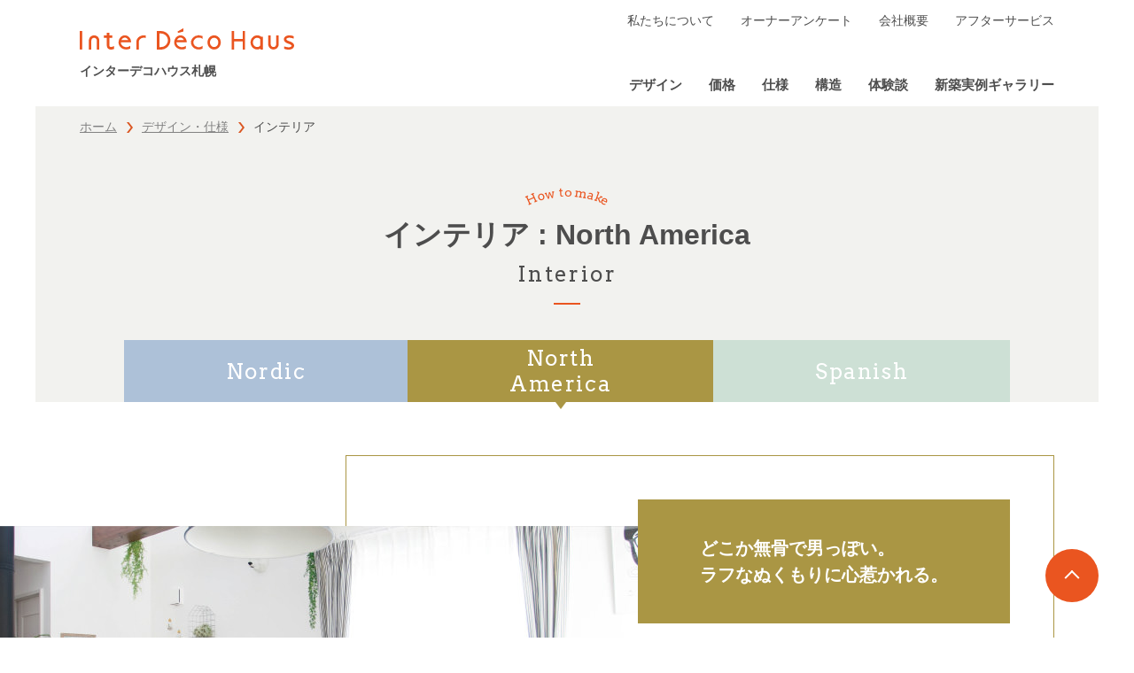

--- FILE ---
content_type: text/html; charset=UTF-8
request_url: https://www.deco-ie.jp/product/interior-north-america/
body_size: 46748
content:
<!DOCTYPE html>
<html>

<head>
    <!-- Google Tag Manager -->
    <script>
    (function(w, d, s, l, i) {
        w[l] = w[l] || [];
        w[l].push({
            'gtm.start': new Date().getTime(),
            event: 'gtm.js'
        });
        var f = d.getElementsByTagName(s)[0],
            j = d.createElement(s),
            dl = l != 'dataLayer' ? '&l=' + l : '';
        j.async = true;
        j.src =
            'https://www.googletagmanager.com/gtm.js?id=' + i + dl;
        f.parentNode.insertBefore(j, f);
    })(window, document, 'script', 'dataLayer', 'GTM-PJ674GZ');
    </script>
    <!-- End Google Tag Manager -->

    <meta charset="utf-8">
    <!--[if IE]>
<meta content="86400" http-equiv="Expires">
<meta http-equiv="X-UA-Compatible" content="IE=Edge, chrome=1">
<meta http-equiv="imagetoolbar" content="no">
<![endif]-->

    <meta name="viewport" content="width=device-width,initial-scale=1.0">

    <title>輸入住宅デコのインテリア : North America｜インターデコハウス札幌</title>
        <meta name="keywords" content="">

    <meta property="og:title" content="輸入住宅デコのインテリア : North America｜インターデコハウス札幌">
        <meta property="og:site_name" content="インターデコハウス札幌">
        <meta property="og:image" content="https://www.deco-ie.jp/resources/images/meta/ogp.png">
        <meta property="og:url" content="https://www.deco-ie.jp/product/interior-north-america/">
        <meta property="og:type" content="article">
        <meta property="og:locale" content="ja_JP">

    <link rel="canonical" href="https://www.deco-ie.jp/product/interior-north-america/">
    <link rel="shortcut icon" href="https://www.deco-ie.jp/resources/images/meta/favicon.ico"
        type="image/vnd.microsoft.icon">
    <link rel="icon" href="https://www.deco-ie.jp/resources/images/meta/favicon.ico" type="image/vnd.microsoft.icon">
    <link rel="apple-touch-icon" href="https://www.deco-ie.jp/resources/images/meta/apple-touch-icon.png">
    <link rel="icon" type="image/png" href="https://www.deco-ie.jp/resources/images/meta/android-chrome-192x192.png"
        sizes="192x192">
    <link rel="icon" type="image/png" href="https://www.deco-ie.jp/resources/images/meta/android-chrome-512x512.png"
        sizes="512x512">
    <link rel="icon" type="image/png" href="https://www.deco-ie.jp/resources/images/meta/favicon-16x16.png"
        sizes="16x16">
    <link rel="icon" type="image/png" href="https://www.deco-ie.jp/resources/images/meta/favicon-32x32.png"
        sizes="32x32">
    <link rel="manifest" href="https://www.deco-ie.jp/resources/images/meta/manifest.json">
    <meta name="msapplication-TileColor" content="#ea5520">
    <meta name="msapplication-TileImage" content="https://www.deco-ie.jp/resources/images/meta/mstile-150x150.png">

    <link rel="stylesheet" href="//fonts.googleapis.com/css?family=Arvo">
    <link rel="stylesheet" href="/resources/css/style.css?v20">
    <script src="https://cdn.jsdelivr.net/npm/lazyload@2.0.0-rc.2/lazyload.min.js"></script>

    <link rel='dns-prefetch' href='//code.jquery.com' />
<link rel='dns-prefetch' href='//s.w.org' />
		<script type="text/javascript">
			window._wpemojiSettings = {"baseUrl":"https:\/\/s.w.org\/images\/core\/emoji\/11.2.0\/72x72\/","ext":".png","svgUrl":"https:\/\/s.w.org\/images\/core\/emoji\/11.2.0\/svg\/","svgExt":".svg","source":{"concatemoji":"https:\/\/www.deco-ie.jp\/_syswp\/wp-includes\/js\/wp-emoji-release.min.js?ver=5.1.1"}};
			!function(a,b,c){function d(a,b){var c=String.fromCharCode;l.clearRect(0,0,k.width,k.height),l.fillText(c.apply(this,a),0,0);var d=k.toDataURL();l.clearRect(0,0,k.width,k.height),l.fillText(c.apply(this,b),0,0);var e=k.toDataURL();return d===e}function e(a){var b;if(!l||!l.fillText)return!1;switch(l.textBaseline="top",l.font="600 32px Arial",a){case"flag":return!(b=d([55356,56826,55356,56819],[55356,56826,8203,55356,56819]))&&(b=d([55356,57332,56128,56423,56128,56418,56128,56421,56128,56430,56128,56423,56128,56447],[55356,57332,8203,56128,56423,8203,56128,56418,8203,56128,56421,8203,56128,56430,8203,56128,56423,8203,56128,56447]),!b);case"emoji":return b=d([55358,56760,9792,65039],[55358,56760,8203,9792,65039]),!b}return!1}function f(a){var c=b.createElement("script");c.src=a,c.defer=c.type="text/javascript",b.getElementsByTagName("head")[0].appendChild(c)}var g,h,i,j,k=b.createElement("canvas"),l=k.getContext&&k.getContext("2d");for(j=Array("flag","emoji"),c.supports={everything:!0,everythingExceptFlag:!0},i=0;i<j.length;i++)c.supports[j[i]]=e(j[i]),c.supports.everything=c.supports.everything&&c.supports[j[i]],"flag"!==j[i]&&(c.supports.everythingExceptFlag=c.supports.everythingExceptFlag&&c.supports[j[i]]);c.supports.everythingExceptFlag=c.supports.everythingExceptFlag&&!c.supports.flag,c.DOMReady=!1,c.readyCallback=function(){c.DOMReady=!0},c.supports.everything||(h=function(){c.readyCallback()},b.addEventListener?(b.addEventListener("DOMContentLoaded",h,!1),a.addEventListener("load",h,!1)):(a.attachEvent("onload",h),b.attachEvent("onreadystatechange",function(){"complete"===b.readyState&&c.readyCallback()})),g=c.source||{},g.concatemoji?f(g.concatemoji):g.wpemoji&&g.twemoji&&(f(g.twemoji),f(g.wpemoji)))}(window,document,window._wpemojiSettings);
		</script>
		<style type="text/css">
img.wp-smiley,
img.emoji {
	display: inline !important;
	border: none !important;
	box-shadow: none !important;
	height: 1em !important;
	width: 1em !important;
	margin: 0 .07em !important;
	vertical-align: -0.1em !important;
	background: none !important;
	padding: 0 !important;
}
</style>
	<link rel='stylesheet' id='wp-block-library-css'  href='https://www.deco-ie.jp/_syswp/wp-includes/css/dist/block-library/style.min.css?ver=5.1.1' type='text/css' media='all' />
<link rel='stylesheet' id='ViewerCSS-css'  href='https://www.deco-ie.jp/_syswp/wp-content/themes/_main_tmpl/css/vendor/viewer.min.css' type='text/css' media='' />
<link rel='stylesheet' id='DecoIeGalleryCSS-css'  href='https://www.deco-ie.jp/_syswp/wp-content/themes/_main_tmpl/css/deco-ie-gallery.css' type='text/css' media='' />
<script type='text/javascript' src='//code.jquery.com/jquery-1.12.4.min.js'></script>
<script type='text/javascript' src='//code.jquery.com/jquery-migrate-1.4.1.min.js'></script>
<link rel='https://api.w.org/' href='https://www.deco-ie.jp/wp-json/' />
<link rel="EditURI" type="application/rsd+xml" title="RSD" href="https://www.deco-ie.jp/_syswp/xmlrpc.php?rsd" />
<link rel="wlwmanifest" type="application/wlwmanifest+xml" href="https://www.deco-ie.jp/_syswp/wp-includes/wlwmanifest.xml" /> 
<meta name="generator" content="WordPress 5.1.1" />
    

    <!-- Facebook Pixel Code -->
    <script>
    ! function(f, b, e, v, n, t, s) {
        if (f.fbq) return;
        n = f.fbq = function() {
            n.callMethod ?
                n.callMethod.apply(n, arguments) : n.queue.push(arguments)
        };
        if (!f._fbq) f._fbq = n;
        n.push = n;
        n.loaded = !0;
        n.version = '2.0';
        n.queue = [];
        t = b.createElement(e);
        t.async = !0;
        t.src = v;
        s = b.getElementsByTagName(e)[0];
        s.parentNode.insertBefore(t, s)
    }(window, document, 'script',
        'https://connect.facebook.net/en_US/fbevents.js');
    fbq('init', '803214940262315');
    fbq('track', 'PageView');
    </script>
    <noscript>
        <img height="1" width="1" src="https://www.facebook.com/tr?id=803214940262315&ev=PageView
&noscript=1" />
    </noscript>
    <!-- End Facebook Pixel Code -->

    
    <!-- Ptengine Tag -->
        <script src="https://js.ptengine.jp/6eowellk.js"></script>
    <!-- End Ptengine Tag -->


</head>

<body class="t-product t-interior t-north-america">

    <!-- Google Tag Manager (noscript) -->
    <noscript><iframe src="https://www.googletagmanager.com/ns.html?id=GTM-PJ674GZ" height="0" width="0"
            style="display:none;visibility:hidden"></iframe></noscript>
    <!-- End Google Tag Manager (noscript) -->

    <div id="l-wrapper">
        <header class="b-header">
            <div class="b-header-inner">
                                    <div class="m-header-logo">
                                                <a href="/">
                            <div class="m-header-logo-image">
                                <svg version="1.1" id="レイヤー_1" xmlns="http://www.w3.org/2000/svg" xmlns:xlink="http://www.w3.org/1999/xlink" x="0px"
	 y="0px" viewBox="0 0 242 24.3" style="enable-background:new 0 0 242 24.3;" xml:space="preserve">
<polygon points="2.6,3 0.2,3 0,3 0,3.2 0,24 0,24.2 0.2,24.2 2.6,24.2 2.8,24.2 2.8,24 2.8,3.2 2.8,3 "/>
<path d="M16.2,8c-3.2,0-5.9,2.6-5.9,5.9V24v0.2h0.2h2.4h0.2V24V13.9c0-1.7,1.4-3.1,3.1-3.1s3.1,1.4,3.1,3.1v10.2v0.2h0.2h2.4h0.2
	v-0.2V13.9C22.1,10.6,19.5,8,16.2,8"/>
<path d="M224.4,8.1H222h-0.2v0.2v10c0,1.7-1.4,3.1-3.1,3.1c-1.7,0-3.1-1.4-3.1-3.1V8.2V8h-0.2H213h-0.2v0.2v10.1
	c0,3.2,2.6,5.9,5.9,5.9c3.2,0,5.9-2.6,5.9-5.9v-10V8.1H224.4z"/>
<path d="M91.7,3.1h-4.5H87v0.2v20.8v0.2h0.2h4.5c5.8,0,10.6-4.7,10.6-10.6C102.3,7.8,97.6,3.1,91.7,3.1 M91.7,21.4h-1.8V5.9h1.8
	c4.3,0,7.8,3.5,7.8,7.8C99.5,17.9,96,21.4,91.7,21.4"/>
<path d="M74.4,8.2L74.4,8.2C73.6,8.1,73,8,72.3,8c-4.6,0-8.4,3.4-8.4,7.5v8.6v0.2h0.2h2.4h0.2v-0.2v-8.6c0-2.6,2.6-4.8,5.7-4.8
	c0.6,0,1.2,0.1,1.8,0.3l0.2,0.1l0.2,0.1V11V8.5V8.4L74.4,8.2z"/>
<path d="M38.5,20.4l-0.2,0.1c-1.1,0.5-2.2,0.8-3,0.8c-0.5,0-0.9-0.1-1.2-0.3c-0.6-0.3-0.7-0.9-0.7-1.4v-8.8h3.2h0.2v-0.2V8.2V8h-0.2
	h-3.2V5.3V5.1h-0.2h-2.4h-0.2v0.2v2.9h-3.2h-0.2v0.2v2.4V11h0.2h3.2v8.8c0,1.6,0.7,3,2,3.8c0.8,0.5,1.7,0.7,2.7,0.7s2.1-0.2,3.3-0.7
	h0.1h0.1v-0.3v-2.7v-0.3L38.5,20.4z"/>
<path d="M151.7,8c-4.2,0-7.5,3.6-7.5,8.1s3.4,8.1,7.5,8.1c4.2,0,7.5-3.6,7.5-8.1S155.9,8,151.7,8 M151.7,21.4
	c-2.6,0-4.7-2.4-4.7-5.3s2.1-5.3,4.7-5.3c2.6,0,4.7,2.4,4.7,5.3S154.3,21.4,151.7,21.4"/>
<polygon points="186.5,3.1 184,3.1 183.9,3.1 183.9,3.2 183.9,12.2 174.3,12.2 174.3,3.2 174.3,3.1 174.1,3.1 171.6,3.1 171.5,3.1
	171.5,3.2 171.5,24 171.5,24.2 171.6,24.2 174.1,24.2 174.3,24.2 174.3,24 174.3,15 183.9,15 183.9,24 183.9,24.2 184,24.2
	186.5,24.2 186.6,24.2 186.6,24 186.6,3.2 186.6,3.1 "/>
<path d="M206.5,9.6h-1.6c-1.3-1-2.9-1.6-4.5-1.6c-4.2,0-7.6,3.6-7.6,8.1s3.4,8.1,7.6,8.1c1.2,0,2.4-0.3,3.5-0.9v0.8v0.2h0.2h2.4h0.2
	v-0.2V9.8V9.6H206.5z M200.3,10.8c1.3,0,2.6,0.6,3.5,1.7v7.2c-0.9,1.1-2.2,1.7-3.5,1.7c-2.6,0-4.8-2.4-4.8-5.3
	C195.5,13.2,197.7,10.8,200.3,10.8"/>
<path d="M237.3,15c-0.2-0.1-0.5-0.2-0.8-0.3c-2.7-0.8-3.3-2-3.3-2.3c0-0.8,1.6-1.7,3.2-1.7c0.1,0,0.1,0,0.2,0c2.1,0.1,4.2,0.8,4.8,1
	l0.2,0.1v-0.2V9.1V9h-0.1h-0.1c-1.5-0.8-3.6-0.9-5.2-0.9c-3.3,0-5.8,2-5.8,4.5c0,0.7,0.3,3.3,4.7,4.8c0.2,0.1,0.5,0.2,0.8,0.3
	c2.7,0.8,3.3,2,3.3,2.3c0,0.8-1.6,1.7-3.2,1.7c-0.1,0-0.1,0-0.2,0c-2.1-0.1-4.2-0.8-4.8-1l-0.2-0.1v0.2v2.5v0.1h0.1h0.1
	c1.5,0.8,3.6,0.9,5.2,0.9c3.3,0,5.8-2,5.8-4.5C242,19,241.7,16.5,237.3,15"/>
<path d="M58,15.9L58,15.9c-0.1-2.2-0.8-4.2-2.1-5.6c-1.3-1.5-3.1-2.3-5-2.3c-3.9,0-7.1,3.7-7.1,8.2l0,0l0,0v0.1l0,0
	c0.1,4.4,4,7.9,8.8,7.9c1.5,0,2.9-0.3,4.2-1h0.1v-0.1v-2.7v-0.1V20l-0.3,0.2h-0.1c-1.1,0.9-2.5,1.3-4,1.3c-3.4,0-6.1-2.5-6.1-5.5
	l0,0h9.1h1.7h0.6l0,0H58V15.9z M50.9,10.6c1.6,0,3,1,3.8,2.7h-7.6C47.9,11.6,49.3,10.6,50.9,10.6"/>
<path d="M120.8,15.9L120.8,15.9c-0.1-2.2-0.8-4.2-2.1-5.6c-1.3-1.5-3.1-2.3-5-2.3c-3.9,0-7.1,3.7-7.1,8.2l0,0l0,0v0.1l0,0
	c0.1,4.4,4,7.9,8.8,7.9c1.5,0,2.9-0.3,4.2-1h0.1v-0.1v-2.7v-0.1V20l-0.3,0.2h-0.1c-1.1,0.9-2.5,1.3-4,1.3c-3.4,0-6.1-2.5-6.1-5.5
	l0,0h9.1h1.7h0.6l0,0h0.2L120.8,15.9z M113.7,10.6c1.6,0,3,1,3.8,2.7h-7.6C110.7,11.6,112.1,10.6,113.7,10.6"/>
<polygon points="116.6,0.1 110.8,3.4 110.7,3.4 110.6,3.5 110.6,3.6 110.7,5.2 110.7,5.4 110.9,5.3 116.8,3.7 116.9,3.6 116.9,3.5
	116.9,0.2 116.9,0 "/>
<path d="M134.4,24.2c-4.8,0-8.7-3.6-8.7-8l0.1-0.1h-0.1c0-4.4,3.9-8,8.7-8c1.4,0,2.9,0.3,4.2,1l0,0V12l-0.1-0.1
	c-1.1-0.9-2.6-1.4-4.1-1.4c-3.4,0-6.2,2.5-6.2,5.6s2.8,5.6,6.2,5.6c1.5,0,3-0.5,4.1-1.4l0.1-0.1v2.9l0,0
	C137.3,23.8,135.8,24.2,134.4,24.2"/>
<path d="M134.4,8.1c1.4,0,2.9,0.3,4.1,1v2.7c-1.1-0.9-2.6-1.4-4.1-1.4c-3.5,0-6.3,2.5-6.3,5.7c0,3.1,2.8,5.7,6.3,5.7
	c1.5,0,3-0.5,4.1-1.4v2.7c-1.3,0.6-2.7,1-4.1,1c-4.7,0-8.6-3.6-8.6-7.9l0,0l0,0l0,0l0,0l0,0l0,0C125.8,11.7,129.7,8.1,134.4,8.1
	 M134.4,7.9c-4.8,0-8.7,3.6-8.8,8.1l0,0l0,0l0,0l0,0l0,0l0,0c0,4.5,4,8.1,8.8,8.1c1.5,0,2.9-0.3,4.2-1h0.1V23v-2.7V20l-0.3,0.2
	c-1.1,0.8-2.6,1.3-4,1.3c-3.4,0-6.1-2.5-6.1-5.5s2.7-5.5,6.1-5.5c1.4,0,2.9,0.5,4,1.3l0.3,0.2v-0.3V9V8.9h-0.1
	C137.3,8.3,135.8,7.9,134.4,7.9"/>
</svg>
                            </div>
                            <div class="m-header-logo-text">インターデコハウス札幌</div>
                        </a>
                                    </div>
                        <a href="#" class="m-header-menu">
                <figure></figure>
                <figure></figure>
                <figure></figure>
            </a>
            <nav class="m-header-nav">
                <ul class="m-header-nav-list">
                    <li class="m-header-nav-list__item"><a href="/about/">私たちについて</a></li>
                    <!-- <li class="m-header-nav-list__item"><a href="/about/staff/">スタッフ紹介</a></li> -->
                    <li class="m-header-nav-list__item"><a href="/ownersvoice/">オーナーアンケート</a></li>
                    <li class="m-header-nav-list__item"><a href="/about/company/">会社概要</a></li>
                    <li class="m-header-nav-list__item"><a href="/about/afterservice/">アフターサービス</a></li>
                    <!-- <li class="m-header-nav-list__item"><a href="/contact/request/">資料請求</a></li> -->
                </ul>
                <!-- <a href="/contact/" class="m-header-request m-sp-only"><i class="icon"></i><span
                        class="m-pc-only">デコの家を<br>見に行く</span><span class="m-sp-only">お問い合わせ一覧</span></a> -->
                <ul class="m-global-nav">
                    <li class="m-global-nav__item m-sp-only"><a href="/">ホーム</a></li>
                    <li class="m-global-nav__item m-mega-toggle">
                        <a href="/product/" class="js-nav-sp-toggle-btn">デザイン</a>
                        <div class="m-mega-item js-nav-sp-toggle-content">
                            <nav class="m-mega-item-inner">
                                <div class="m-mega-item-title m-global-nav-child"><a href="/product/"><span
                                            class="m-pc-only">デザイン </span><small>インターデコハウスのつくりかた</small></a></div>
                                <div class="m-mega-item-col">
                                    <div class="m-mega-item-col__item">
                                        <div class="m-mega-item-list">
                                            <div class="m-mega-item-list-title m-global-nav-child"><a
                                                    href="/product/exterior-nordic/">外観<span class="m-pc-only">を選ぶ<i
                                                            class="m-icon m-icon--ar"></i></span></a></div>
                                            <ul class="m-mega-item-list-child">
                                                <li class="m-mega-item-list-child__item m-global-nav-child"><a
                                                        href="/product/exterior-nordic/">
                                                        <figure><img class="lazyload m-pc-only"
                                                                data-src="/resources/images/common/nav/img-design-01-01.jpg"
                                                                width="150" height="98" alt="">
                                                            <figcaption class="m-mega-item-list-child-title">ノルディックスタイル
                                                            </figcaption>
                                                        </figure>
                                                    </a></li>
                                                <li class="m-mega-item-list-child__item m-global-nav-child"><a
                                                        href="/product/exterior-colonial/">
                                                        <figure><img class="lazyload m-pc-only"
                                                                data-src="/resources/images/common/nav/img-design-01-02.jpg"
                                                                width="150" height="98" alt="">
                                                            <figcaption class="m-mega-item-list-child-title">コロニアルスタイル
                                                            </figcaption>
                                                        </figure>
                                                    </a></li>
                                                <li class="m-mega-item-list-child__item m-global-nav-child"><a
                                                        href="/product/exterior-spanish/">
                                                        <figure><img class="lazyload m-pc-only"
                                                                data-src="/resources/images/common/nav/img-design-01-03.jpg"
                                                                width="150" height="98" alt="">
                                                            <figcaption class="m-mega-item-list-child-title">スパニッシュスタイル
                                                            </figcaption>
                                                        </figure>
                                                    </a></li>
                                            </ul>
                                        </div>
                                        <div class="m-mega-item-list">
                                            <div class="m-mega-item-list-title m-global-nav-child"><a
                                                    href="/product/interior-nordic/">インテリアテイスト<span
                                                        class="m-pc-only">を選ぶ<i
                                                            class="m-icon m-icon--ar"></i></span></a></div>
                                            <ul class="m-mega-item-list-child">
                                                <li class="m-mega-item-list-child__item m-global-nav-child"><a
                                                        href="/product/interior-nordic/">
                                                        <figure><img class="lazyload m-pc-only"
                                                                data-src="/resources/images/common/nav/img-design-02-01.jpg"
                                                                width="150" height="98" alt="">
                                                            <figcaption class="m-mega-item-list-child-title">Nordic<br
                                                                    class="m-pc-only">北欧スタイル</figcaption>
                                                        </figure>
                                                    </a></li>
                                                <li class="m-mega-item-list-child__item m-global-nav-child"><a
                                                        href="/product/interior-north-america/">
                                                        <figure><img class="lazyload m-pc-only"
                                                                data-src="/resources/images/common/nav/img-design-02-02.jpg"
                                                                width="150" height="98" alt="">
                                                            <figcaption class="m-mega-item-list-child-title">North
                                                                America<br class="m-pc-only">北米スタイル</figcaption>
                                                        </figure>
                                                    </a></li>
                                                <li class="m-mega-item-list-child__item m-global-nav-child"><a
                                                        href="/product/interior-spanish/">
                                                        <figure><img class="lazyload m-pc-only"
                                                                data-src="/resources/images/common/nav/img-design-02-03.jpg"
                                                                width="150" height="98" alt="">
                                                            <figcaption class="m-mega-item-list-child-title">Spanish<br
                                                                    class="m-pc-only">南欧スタイル</figcaption>
                                                        </figure>
                                                    </a></li>
                                            </ul>
                                        </div>
                                    </div>
                                    <div class="m-mega-item-col__item">
                                        <div class="m-mega-item-list">
                                            <div class="m-mega-item-list-title m-global-nav-child"><a
                                                    href="/product/floorplan/">間取り<span class="m-pc-only">を選ぶ<i
                                                            class="m-icon m-icon--ar"></i></span></a></div>
                                            <ul class="m-mega-item-list-child">
                                                <li class="m-mega-item-list-child__item"><a href="/product/floorplan/">
                                                        <figure><img class="lazyload m-pc-only"
                                                                data-src="/resources/images/common/nav/img-design-03.jpg"
                                                                width="490" height="98" alt=""></figure>
                                                    </a></li>
                                            </ul>
                                        </div>
                                    </div>
                                </div>
                            </nav>
                        </div>
                    </li>
                    <li class="m-global-nav__item"><a href="/product/plan/">価格</a></li>
                    <li class="m-global-nav__item"><a href="/product/spec/">仕様</a></li>
                    <li class="m-global-nav__item"><a href="/product/structure/">構造</a></li>
                    <!-- <li class="m-global-nav__item"><a href="/openhouse/">見学会情報</a></li> -->
                                                            
                    <li class="m-global-nav__item"><a href="/voice/">体験談</a></li>
                    <li class="m-global-nav__item">
                        <a href="/gallery/?type=5" class="js-nav-sp-toggle-btn">新築実例ギャラリー</a>
                        <ul class="js-nav-sp-toggle-content">
                            <li class="m-global-nav-child"><a href="/gallery/?type=5">カテゴリごとに見る</a></li>
                            <li class="m-global-nav-child"><a href="/gallery/">一棟ごとに見る</a></li>
                        </ul>
                    </li>
                    <li class="m-global-nav__item m-sp-only">
                        <a href="/about/" class="js-nav-sp-toggle-btn">私たちについて</a>
                        <ul class="js-nav-sp-toggle-content">
                            <li class="m-global-nav-child"><a href="/about/">コンセプト</a></li>
                            <!-- <li class="m-global-nav-child"><a href="/about/staff/">スタッフ紹介</a></li> -->
                            <li class="m-global-nav-child"><a href="/about/company/">会社概要</a></li>
                            <li class="m-global-nav-child"><a href="/about/afterservice/">アフターサービス</a></li>
                        </ul>
                    </li>
                </ul>

                <ul class="m-sp-sub-nav m-sp-only">
                    <li class="m-sp-sub-nav__item"><a href="/ownersvoice/">オーナーアンケート</a></li>
                    <li class="m-sp-sub-nav__item"><a href="/privacy/">プライバシーポリシー</a></li>
                    <li class="m-sp-sub-nav__item"><a href="/sitemap/">サイトマップ</a></li>
                </ul>

                <a href="/contact/" class="m-header-request"><i class="icon"></i>
                <!-- <span class="m-pc-only">デコの家を<br>見に行く</span> -->
                <span class="m-sp-only">お問い合わせ</span></a>
            </nav>
    </div>
    </header>

    
    <ul class="m-fixedNav">
        <!-- <li class="m-fixedNav__item is-reserve"><a href="/openhouse/">見学<br />予約</a></li> -->
        <!-- <li class="m-fixedNav__item is-request"><a href="/contact/request/">資料<br />請求</a></li> -->
        <!-- <li class="m-fixedNav__item is-line"><a
                href="https://liff.line.me/1654191668-L03yRyBO/landing?follow=%40johnsonhomes&lp=24Vs7c&liff_id=1654191668-L03yRyBO"
                target="_blank">LINE</a></li> -->
    </ul>
    
        		<div class="m-breadcrumb-wrap">
			<ol class="m-breadcrumb">
				<li class="m-breadcrumb__item"><a href="/">ホーム</a></li>
				<li class="m-breadcrumb__item"><a href="/product/">デザイン・仕様</a></li>
				<li class="m-breadcrumb__item">インテリア</li>
			</ol>
		</div>

<script type="application/ld+json">
{
	"@context": "https://schema.org",
	"@type": "BreadcrumbList",
	"itemListElement": [{
		"@type": "ListItem",
		"position": 1,
		"name": "ホーム",
		"item": "https://www.deco-ie.jp/"
	},{
	"@type": "ListItem",
	"position": 2,
	"name": "デザイン・仕様",
	"item": "https://www.deco-ie.jp/product/"
	},{
	"@type": "ListItem",
	"position": 3,
	"name": "インテリア"
	}]
}
</script>    		<main class="l-container">
			<div class="m-bg-gy">
				<div class="l-inner m-pt-l">
					<h1 class="m-arc-title">
						<span class="arc js-arc2 m-font-en">How to make</span>
						<span class="ja">インテリア :  North America</span>
						<span class="en m-font-en">Interior</span>
					</h1>
					<ul class="m-lineup-interior-nav m-font-en m-mt-l">
	<li class="m-lineup-interior-nav__item m-lineup-interior-nav__item--smart"><a href="/product/interior-nordic/" class="">Nordic</a></li>
	<li class="m-lineup-interior-nav__item m-lineup-interior-nav__item--wild"><a href="/product/interior-north-america/" class="is-active ">North <br />America</a></li>
	<li class="m-lineup-interior-nav__item m-lineup-interior-nav__item--sweet"><a href="/product/interior-spanish/" class="">Spanish</a></li>
</ul>				</div>
			</div>

			<section class="m-lineup-interior-item--wild">
				<div class="l-inner m-pt-xl m-pb-2xl">
					<div class="m-lineup-interior-col">
						<figure class="m-lineup-interior-col__image"><img src="/resources/images/lineup/interior/wild/img-mv.jpg" width="900" height="480" alt=""></figure>
						<div class="m-lineup-interior-col__content">
							<div class="m-lineup-interior-box">
								<h2 class="m-lineup-interior-box-title m-font-b m-text-20">どこか無骨で男っぽい。<br>ラフなぬくもりに心惹かれる。</h2>
								<div class="m-lineup-interior-box-text m-text-16">レンガやスチールのタフな風合い、ユーズライクな梁やフローリングの味わい。<br>飾らないかっこよさの中に素朴なぬくもりを加えた、付き合うほどに愛おしくなる家。</div>
							</div>
							<dl class="m-lineup-interior-col-memo">
								<dt class="m-lineup-interior-col-memo-title m-text-18 m-font-b">こんなあなたにおすすめ</dt>
								<dd class="m-mt-xs">
									<ul class="m-lineup-interior-col-memo-list m-text-14">
										<li>履き込んだデニムやスニーカーが好き</li>
										<li>休日は家族でキャンプが楽しみ</li>
										<li>落ち着いたブラウンやブラックが好き</li>
										<li>レンガや古材の重厚感に惹かれる</li>
										<li>古き良きものを大切にしたい</li>
									</ul>
								</dd>
							</dl>
						</div>
					</div>
					<figure class="m-lineup-interior-gallery m-mt-xl"><img src="/resources/images/lineup/interior/wild/img.jpg" width="1100" height="1030" alt=""></figure>

					<section class="m-mt-2xl">
						<h3 class="m-product-interior-spec-title">
							<span class="m-font-en m-text-20">Interior</span>
							<span class="m-font-en m-text-40 title">North <br />America</span>
							<span class="m-font-b m-text-20">5つの標準仕様</span>
						</h3>
						<ol class="m-product-interior-spec-list m-mt-xl">
							<li class="m-product-interior-spec-list__item">
								<figure class="m-product-interior-spec-list-image"><img src="/resources/images/product/interior/wild/img-01.jpg" width="220" height="300" alt=""></figure>
								<div class="m-product-interior-spec-list-content">
									<h4 class="m-product-interior-spec-list-title"><span><i class="m-font-en m-text-24 num">01</i><span class="m-font-b m-text-24">キッチン</span></span></h4>
									<dl class="m-mt-s">
										<dt class="m-font-b m-text-22">組み合わせ自由の<br class="m-pc-only">オリジナルキッチン</dt>
										<dd class="m-mt-s m-text-16">アンティーク色のナラ材の木目が重厚感と存在感を感じさる面材。天板はタイルと人造大理石から選択できます。</dd>
									</dl>
								</div>
							</li>
							<li class="m-product-interior-spec-list__item">
								<figure class="m-product-interior-spec-list-image"><img src="/resources/images/product/interior/wild/img-02.jpg" width="220" height="300" alt=""></figure>
								<div class="m-product-interior-spec-list-content">
									<h4 class="m-product-interior-spec-list-title"><span><i class="m-font-en m-text-24 num">02</i><span class="m-font-b m-text-24">フロア</span></span></h4>
									<dl class="m-mt-s">
										<dt class="m-font-b m-text-22">時とともに移ろう色も<br class="m-pc-only">天然木の醍醐味</dt>
										<dd class="m-mt-s m-text-16">濃い目の色味が時を経た重厚感を感じさせるブラックウォールナット。カラーは4色から選択できます。</dd>
									</dl>
								</div>
							</li>
							<li class="m-product-interior-spec-list__item">
								<figure class="m-product-interior-spec-list-image"><img src="/resources/images/product/interior/wild/img-03.jpg" width="352" height="200" alt=""></figure>
								<div class="m-product-interior-spec-list-content">
									<h4 class="m-product-interior-spec-list-title"><span><i class="m-font-en m-text-24 num">03</i><span class="m-font-b m-text-24">室内ドア</span></span></h4>
									<dl class="m-mt-s">
										<dt class="m-font-b m-text-22">開閉音も高級感あふれる<br class="m-pc-only">オリジナルドア</dt>
										<dd class="m-mt-s m-text-16">欧米の定番スタイルで反り・曲がりに強く、重厚な開閉音も高級感たっぷり。オリジナルカラーで美しい塗装に仕上げています。</dd>
									</dl>
								</div>
							</li>
							<li class="m-product-interior-spec-list__item">
								<figure class="m-product-interior-spec-list-image"><img src="/resources/images/product/interior/wild/img-04.jpg" width="352" height="200" alt=""></figure>
								<div class="m-product-interior-spec-list-content">
									<h4 class="m-product-interior-spec-list-title"><span><i class="m-font-en m-text-24 num">04</i><span class="m-font-b m-text-24">水回りタイル</span></span></h4>
									<dl class="m-mt-s">
										<dt class="m-font-b m-text-22">使い込まれたような<br class="m-pc-only">風合いが魅力</dt>
										<dd class="m-mt-s m-text-16">自然な色むらのアンティーク調タイル。ダークトーンの空間に明るめの色でメリハリをつけ、インパクトのある仕上がりに。</dd>
									</dl>
								</div>
							</li>
							<li class="m-product-interior-spec-list__item">
								<figure class="m-product-interior-spec-list-image"><img src="/resources/images/product/interior/wild/img-05.jpg" width="352" height="200" alt=""></figure>
								<div class="m-product-interior-spec-list-content">
									<h4 class="m-product-interior-spec-list-title"><span><i class="m-font-en m-text-24 num">05</i><span class="m-font-b m-text-24">カーテンレール</span></span></h4>
									<dl class="m-mt-s">
										<dt class="m-font-b m-text-22">スタイリング自由自在の<br class="m-pc-only">スタンダードなデザイン</dt>
										<dd class="m-mt-s m-text-16">スッキリとしたデザインでさまざまなテイストの空間に調和します。ブラックはインダストリアルな存在感が特徴的。</dd>
									</dl>
								</div>
							</li>
						</ol>
					</section>
				</div>
			</section>

			<div class="l-inner">

						<ol class="m-common-product-step m-align-c">
							<li class="m-common-product-step__item">
								<a href="/product/exterior-nordic/">
									<div class="m-common-product-step-content">
										<div class="m-font-en m-color-or">
											<small class="js-arc2 m-text-14">How to make</small>
											<div class="m-text-26 m-mt-xs">Step.1</div>
										</div>
										<div class="m-mt-s m-font-b m-text-18">外観を選ぶ</div>
									</div>
									<figure class="m-common-product-step-image"><img src="/resources/images/product/img-step-01.png" width="226" height="120" alt=""></figure>
									<span class="m-btn m-btn--wa m-mt-s">詳しくはこちら</span>
								</a>
							</li>
							<li class="m-common-product-step__item">
								<a href="/product/floorplan/">
									<div class="m-common-product-step-content">
										<div class="m-font-en m-color-or">
											<small class="js-arc2 m-text-14">How to make</small>
											<div class="m-text-26 m-mt-xs">Step.2</div>
										</div>
										<div class="m-mt-s m-font-b m-text-18">間取りを選ぶ</div>
									</div>
									<figure class="m-common-product-step-image"><img src="/resources/images/product/img-step-02.png" width="226" height="120" alt=""></figure>
									<span class="m-btn m-btn--wa m-mt-s">詳しくはこちら</span>
								</a>
							</li>
							<li class="m-common-product-step__item">
								<a href="/product/interior-nordic/">
									<div class="m-common-product-step-content">
										<div class="m-font-en m-color-or">
											<small class="js-arc2 m-text-14">How to make</small>
											<div class="m-text-26 m-mt-xs">Step.3</div>
										</div>
										<div class="m-mt-s m-font-b m-text-18">インテリア<br class="m-sp-only">テイストを選ぶ</div>
									</div>
									<figure class="m-common-product-step-image"><img src="/resources/images/product/img-step-03.png" width="226" height="120" alt=""></figure>
									<span class="m-btn m-btn--wa m-mt-s">詳しくはこちら</span>
								</a>
							</li>
						</ol>			</div>
			<div class="m-mt-2xl">
			<section class="m-common-gallery">
				<a href="/gallery/?type=5">
					<figure class="m-common-gallery-image m-sp-only"><img class="lazyload" data-src="/resources/images/common/img-gallery-sp.jpg" width="650" height="540" alt=""></figure>
					<div class="m-common-gallery__content">
						<h2 class="m-title-icon">
							<span class="en m-font-en">Photo <br class="m-sp-only">Gallery</span>
							<span class="ja">輸入住宅の<br class="m-sp-only">新築実例ギャラリー</span>
						</h2>
						<span class="m-btn m-mt m-pc-only">新築事例ギャラリーはこちら</span>
					</div>
				</a>
			</section>
			</div>
		</main>

			<!-- <hr class="m-hr"> -->
			<hr class="m-hr">
			<footer class="m-footer">
				<div class="m-footer-inner">
					<ul class="m-footer-info-sns">
						<li class="m-footer-info-sns__item"><a href="https://www.instagram.com/interdecohaus__official/" target="_blank"><i class="icon icon--ig"></i><span>Instagram</span></a></li>
						<li class="m-footer-info-sns__item"><a href="https://www.facebook.com/idh.sapporo/" target="_blank"><i class="icon icon--fb"></i><span>Facebook</span></a></li>
						<li class="m-footer-info-sns__item"><a href="https://roomclip.jp/myroom/458372" target="_blank"><i class="icon icon--rc"></i><span>Room Clip</span></a></li>
					</ul>
				</div>
				<hr class="m-hr">
				<div class="m-footer-inner">
					<div class="m-footer-clear02">
						<ul class="m-common-links">
							<li class="m-common-links__item"><a href="https://www.inzone.jp/" target="_blank" class="m-op"><img class="lazyload" data-src="/resources/images/common/logo-inzone.png?v2" width="" alt="inZONE"></a></li>
							<li class="m-common-links__item"><a href="https://www.naturiestudio.jp/" target="_blank" class="m-op"><img class="lazyload" data-src="/resources/images/common/logo-naturie-studio.png?v2" width="" alt="ナチュリエスタジオ"></a></li>
							<li class="m-common-links__item"><a href="https://www.johnsonstore.jp/" target="_blank" class="m-op"><img class="lazyload" data-src="/resources/images/common/logo-johnson-store.png?v2" width="" alt="The JOHNSON STORE"></a></li>
						</ul>
						<div class="m-footer-info">
							<div class="m-footer-info-logo">
								<div class="m-footer-info-logo-image">
	<svg version="1.1" id="レイヤー_1" xmlns="http://www.w3.org/2000/svg" xmlns:xlink="http://www.w3.org/1999/xlink" x="0px"
	 y="0px" viewBox="0 0 242 24.3" style="enable-background:new 0 0 242 24.3;" xml:space="preserve">
<polygon points="2.6,3 0.2,3 0,3 0,3.2 0,24 0,24.2 0.2,24.2 2.6,24.2 2.8,24.2 2.8,24 2.8,3.2 2.8,3 "/>
<path d="M16.2,8c-3.2,0-5.9,2.6-5.9,5.9V24v0.2h0.2h2.4h0.2V24V13.9c0-1.7,1.4-3.1,3.1-3.1s3.1,1.4,3.1,3.1v10.2v0.2h0.2h2.4h0.2
	v-0.2V13.9C22.1,10.6,19.5,8,16.2,8"/>
<path d="M224.4,8.1H222h-0.2v0.2v10c0,1.7-1.4,3.1-3.1,3.1c-1.7,0-3.1-1.4-3.1-3.1V8.2V8h-0.2H213h-0.2v0.2v10.1
	c0,3.2,2.6,5.9,5.9,5.9c3.2,0,5.9-2.6,5.9-5.9v-10V8.1H224.4z"/>
<path d="M91.7,3.1h-4.5H87v0.2v20.8v0.2h0.2h4.5c5.8,0,10.6-4.7,10.6-10.6C102.3,7.8,97.6,3.1,91.7,3.1 M91.7,21.4h-1.8V5.9h1.8
	c4.3,0,7.8,3.5,7.8,7.8C99.5,17.9,96,21.4,91.7,21.4"/>
<path d="M74.4,8.2L74.4,8.2C73.6,8.1,73,8,72.3,8c-4.6,0-8.4,3.4-8.4,7.5v8.6v0.2h0.2h2.4h0.2v-0.2v-8.6c0-2.6,2.6-4.8,5.7-4.8
	c0.6,0,1.2,0.1,1.8,0.3l0.2,0.1l0.2,0.1V11V8.5V8.4L74.4,8.2z"/>
<path d="M38.5,20.4l-0.2,0.1c-1.1,0.5-2.2,0.8-3,0.8c-0.5,0-0.9-0.1-1.2-0.3c-0.6-0.3-0.7-0.9-0.7-1.4v-8.8h3.2h0.2v-0.2V8.2V8h-0.2
	h-3.2V5.3V5.1h-0.2h-2.4h-0.2v0.2v2.9h-3.2h-0.2v0.2v2.4V11h0.2h3.2v8.8c0,1.6,0.7,3,2,3.8c0.8,0.5,1.7,0.7,2.7,0.7s2.1-0.2,3.3-0.7
	h0.1h0.1v-0.3v-2.7v-0.3L38.5,20.4z"/>
<path d="M151.7,8c-4.2,0-7.5,3.6-7.5,8.1s3.4,8.1,7.5,8.1c4.2,0,7.5-3.6,7.5-8.1S155.9,8,151.7,8 M151.7,21.4
	c-2.6,0-4.7-2.4-4.7-5.3s2.1-5.3,4.7-5.3c2.6,0,4.7,2.4,4.7,5.3S154.3,21.4,151.7,21.4"/>
<polygon points="186.5,3.1 184,3.1 183.9,3.1 183.9,3.2 183.9,12.2 174.3,12.2 174.3,3.2 174.3,3.1 174.1,3.1 171.6,3.1 171.5,3.1
	171.5,3.2 171.5,24 171.5,24.2 171.6,24.2 174.1,24.2 174.3,24.2 174.3,24 174.3,15 183.9,15 183.9,24 183.9,24.2 184,24.2
	186.5,24.2 186.6,24.2 186.6,24 186.6,3.2 186.6,3.1 "/>
<path d="M206.5,9.6h-1.6c-1.3-1-2.9-1.6-4.5-1.6c-4.2,0-7.6,3.6-7.6,8.1s3.4,8.1,7.6,8.1c1.2,0,2.4-0.3,3.5-0.9v0.8v0.2h0.2h2.4h0.2
	v-0.2V9.8V9.6H206.5z M200.3,10.8c1.3,0,2.6,0.6,3.5,1.7v7.2c-0.9,1.1-2.2,1.7-3.5,1.7c-2.6,0-4.8-2.4-4.8-5.3
	C195.5,13.2,197.7,10.8,200.3,10.8"/>
<path d="M237.3,15c-0.2-0.1-0.5-0.2-0.8-0.3c-2.7-0.8-3.3-2-3.3-2.3c0-0.8,1.6-1.7,3.2-1.7c0.1,0,0.1,0,0.2,0c2.1,0.1,4.2,0.8,4.8,1
	l0.2,0.1v-0.2V9.1V9h-0.1h-0.1c-1.5-0.8-3.6-0.9-5.2-0.9c-3.3,0-5.8,2-5.8,4.5c0,0.7,0.3,3.3,4.7,4.8c0.2,0.1,0.5,0.2,0.8,0.3
	c2.7,0.8,3.3,2,3.3,2.3c0,0.8-1.6,1.7-3.2,1.7c-0.1,0-0.1,0-0.2,0c-2.1-0.1-4.2-0.8-4.8-1l-0.2-0.1v0.2v2.5v0.1h0.1h0.1
	c1.5,0.8,3.6,0.9,5.2,0.9c3.3,0,5.8-2,5.8-4.5C242,19,241.7,16.5,237.3,15"/>
<path d="M58,15.9L58,15.9c-0.1-2.2-0.8-4.2-2.1-5.6c-1.3-1.5-3.1-2.3-5-2.3c-3.9,0-7.1,3.7-7.1,8.2l0,0l0,0v0.1l0,0
	c0.1,4.4,4,7.9,8.8,7.9c1.5,0,2.9-0.3,4.2-1h0.1v-0.1v-2.7v-0.1V20l-0.3,0.2h-0.1c-1.1,0.9-2.5,1.3-4,1.3c-3.4,0-6.1-2.5-6.1-5.5
	l0,0h9.1h1.7h0.6l0,0H58V15.9z M50.9,10.6c1.6,0,3,1,3.8,2.7h-7.6C47.9,11.6,49.3,10.6,50.9,10.6"/>
<path d="M120.8,15.9L120.8,15.9c-0.1-2.2-0.8-4.2-2.1-5.6c-1.3-1.5-3.1-2.3-5-2.3c-3.9,0-7.1,3.7-7.1,8.2l0,0l0,0v0.1l0,0
	c0.1,4.4,4,7.9,8.8,7.9c1.5,0,2.9-0.3,4.2-1h0.1v-0.1v-2.7v-0.1V20l-0.3,0.2h-0.1c-1.1,0.9-2.5,1.3-4,1.3c-3.4,0-6.1-2.5-6.1-5.5
	l0,0h9.1h1.7h0.6l0,0h0.2L120.8,15.9z M113.7,10.6c1.6,0,3,1,3.8,2.7h-7.6C110.7,11.6,112.1,10.6,113.7,10.6"/>
<polygon points="116.6,0.1 110.8,3.4 110.7,3.4 110.6,3.5 110.6,3.6 110.7,5.2 110.7,5.4 110.9,5.3 116.8,3.7 116.9,3.6 116.9,3.5
	116.9,0.2 116.9,0 "/>
<path d="M134.4,24.2c-4.8,0-8.7-3.6-8.7-8l0.1-0.1h-0.1c0-4.4,3.9-8,8.7-8c1.4,0,2.9,0.3,4.2,1l0,0V12l-0.1-0.1
	c-1.1-0.9-2.6-1.4-4.1-1.4c-3.4,0-6.2,2.5-6.2,5.6s2.8,5.6,6.2,5.6c1.5,0,3-0.5,4.1-1.4l0.1-0.1v2.9l0,0
	C137.3,23.8,135.8,24.2,134.4,24.2"/>
<path d="M134.4,8.1c1.4,0,2.9,0.3,4.1,1v2.7c-1.1-0.9-2.6-1.4-4.1-1.4c-3.5,0-6.3,2.5-6.3,5.7c0,3.1,2.8,5.7,6.3,5.7
	c1.5,0,3-0.5,4.1-1.4v2.7c-1.3,0.6-2.7,1-4.1,1c-4.7,0-8.6-3.6-8.6-7.9l0,0l0,0l0,0l0,0l0,0l0,0C125.8,11.7,129.7,8.1,134.4,8.1
	 M134.4,7.9c-4.8,0-8.7,3.6-8.8,8.1l0,0l0,0l0,0l0,0l0,0l0,0c0,4.5,4,8.1,8.8,8.1c1.5,0,2.9-0.3,4.2-1h0.1V23v-2.7V20l-0.3,0.2
	c-1.1,0.8-2.6,1.3-4,1.3c-3.4,0-6.1-2.5-6.1-5.5s2.7-5.5,6.1-5.5c1.4,0,2.9,0.5,4,1.3l0.3,0.2v-0.3V9V8.9h-0.1
	C137.3,8.3,135.8,7.9,134.4,7.9"/>
</svg>
								</div>
								<div class="m-footer-info-logo-text">インターデコハウス札幌</div>
							</div>
							<ul class="m-footer-info-sns">
								<li class="m-footer-info-sns__item"><a href="https://www.johnsonhome.co.jp/syokai/" target="_blank" class="m-op"><img class="lazyload" data-src="/resources/images/common/banner-syokai.jpg?v2" width="310" height="60"></a></li>
							</ul>
						</div>
					</div>
					<nav class="m-footer-nav">
						<ul class="m-footer-nav-list">
							<li><a href="/">トップページ</a></li>
							<li class="multiple">
								<a href="/about/">私たちについて</a>
								<ul class="m-footer-nav-list-child">
									<li><a href="/about/company/">会社概要</a></li>
									<li><a href="/about/afterservice/">アフターサービス</a></li>
								</ul>
							</li>
							<!-- <li class="multiple"><a href="/openhouse/">見学会情報</a></li> -->
																												<li><a href="/voice/">新築マイホームの体験談</a></li>
						</ul>
						<ul class="m-footer-nav-list">
							<li>
								<a href="/gallery/?type=5">輸入住宅の新築実例ギャラリー</a>
								<ul class="m-footer-nav-list-child">
									<li><a href="/gallery/?type=5">キッチン</a></li>
									<li><a href="/gallery/?type=6">リビング・ダイニング</a></li>
									<li><a href="/gallery/?type=7">タイル</a></li>
									<li><a href="/gallery/?type=8">飾り棚・小物</a></li>
									<li><a href="/gallery/?type=9">居室</a></li>
									<li><a href="/gallery/?type=10">カーテン・照明</a></li>
									<li><a href="/gallery/?type=11">洗面所</a></li>
									<li><a href="/gallery/?type=12">トイレ</a></li>
									<li><a href="/gallery/?type=13">ガレージ</a></li>
									<li><a href="/gallery/?type=14">玄関</a></li>
									<li><a href="/gallery/?type=15">外観</a></li>
								</ul>
							</li>
						</ul>
						<ul class="m-footer-nav-list">
							<li>
								<a href="/product/">デザイン・仕様</a>
								<ul class="m-footer-nav-list-child">
									<li><a href="/product/exterior-nordic/">外観デザイン</a></li>
									<li><a href="/product/exterior-nordic/">ノルディックスタイル</a></li>
									<li><a href="/product/exterior-colonial/">コロニアルスタイル</a></li>
									<li><a href="/product/exterior-spanish/">スパニッシュスタイル</a></li>
									<li><a href="/product/interior-nordic/">インテリア</a></li>
									<li><a href="/product/floorplan/">間取り</a></li>
									<li><a href="/product/plan/">プラン・価格</a></li>
									<li><a href="/product/spec/">仕様</a></li>
									<li><a href="/product/structure/">構造</a></li>
								</ul>
							</li>
						</ul>
						<ul class="m-footer-nav-list">
							<li><a href="/gallery/">一棟ごとに見る一覧</a></li>
							<li><a href="/ownersvoice/">オーナーアンケート</a></li>
						</ul>
						<ul class="m-footer-nav-list">
							<!-- <li><a href="/contact/inquiry/">お問い合わせ</a></li> -->
							<!-- <li><a href="/contact/reserve/">相談予約</a></li> -->
							<!-- <li><a href="/contact/request/">資料請求</a></li> -->
							<li><a href="/contact/">お問い合わせ</a></li>
							<li><a href="/sitemap/">サイトマップ</a></li>
							<li><a href="/privacy/">プライバシーポリシー</a></li>
						</ul>
					</nav>
					<small class="m-footer-cr">Copyright (c) 2018 Inter Deco Haus All rights reserved.</small>
				</div>
				<a href="#l-wrapper" class="m-pagetop"></a>
			</footer>
		</div>
	</div><!-- /#l-wrapper -->
<script src="/resources/js/lib.js?v1"></script>
<script src="/resources/js/slick.min.js?v1"></script>
<script src="/resources/js/jquery.photoswipe.min.js?v1"></script>
<link rel="stylesheet" href="/resources/js/photoswipe.css?v1">

<link rel="stylesheet" href="/resources/js/jquery-ui/jquery-ui.min.css">
<script src="/resources/js/jquery-ui/jquery-ui.min.js"></script>
<script src="/resources/js/jquery-ui/jquery.ui.datepicker-ja.min.js"></script>


<script src="/resources/js/script.js?v5"></script>
<script type='text/javascript' src='https://www.deco-ie.jp/_syswp/wp-content/themes/_main_tmpl/js/vendor/spritespin.min.js'></script>
<script type='text/javascript' src='https://www.deco-ie.jp/_syswp/wp-content/themes/_main_tmpl/js/vendor/viewer.min.js'></script>
<script type='text/javascript' src='https://www.deco-ie.jp/_syswp/wp-content/themes/_main_tmpl/js/deco-ie-gallery.js'></script>
<script type='text/javascript' src='https://www.deco-ie.jp/_syswp/wp-includes/js/wp-embed.min.js?ver=5.1.1'></script>
</body>
</html>

--- FILE ---
content_type: text/css
request_url: https://www.deco-ie.jp/resources/css/style.css?v20
body_size: 169726
content:
/*! normalize.css v3.0.2 | MIT License | git.io/normalize */html{font-family:sans-serif;-ms-text-size-adjust:100%;-webkit-text-size-adjust:100%}body{margin:0}article,aside,details,figcaption,figure,footer,header,hgroup,main,menu,nav,section,summary{display:block}audio,canvas,progress,video{display:inline-block;vertical-align:baseline}audio:not([controls]){display:none;height:0}[hidden],template{display:none}a{background-color:rgba(0,0,0,0)}a:active,a:hover{outline:0}abbr[title]{border-bottom:1px dotted}b,strong{font-weight:bold}dfn{font-style:italic}h1{font-size:2em;margin:.67em 0}mark{background:#ff0;color:#000}small{font-size:80%}sub,sup{font-size:75%;line-height:0;position:relative;vertical-align:baseline}sup{top:-0.5em}sub{bottom:-0.25em}img{border:0}svg:not(:root){overflow:hidden}figure{margin:1em 40px}hr{box-sizing:content-box;height:0}pre{overflow:auto}code,kbd,pre,samp{font-family:monospace,monospace;font-size:1em}button,input,optgroup,select,textarea{color:inherit;font:inherit;margin:0}button{overflow:visible}button,select{text-transform:none}button,html input[type=button],input[type=reset],input[type=submit]{-webkit-appearance:button;cursor:pointer}button[disabled],html input[disabled]{cursor:default}button::-moz-focus-inner,input::-moz-focus-inner{border:0;padding:0}input{line-height:normal}input[type=checkbox],input[type=radio]{box-sizing:border-box;padding:0}input[type=number]::-webkit-inner-spin-button,input[type=number]::-webkit-outer-spin-button{height:auto}input[type=search]{-webkit-appearance:textfield;box-sizing:content-box}input[type=search]::-webkit-search-cancel-button,input[type=search]::-webkit-search-decoration{-webkit-appearance:none}fieldset{border:1px solid silver;margin:0 2px;padding:.35em .625em .75em}legend{border:0;padding:0}textarea{overflow:auto}optgroup{font-weight:bold}table{border-collapse:collapse;border-spacing:0}td,th{padding:0}img{vertical-align:top;font-size:0;line-height:0;max-width:100%;height:auto}ul,ol,li,dl,dt,dd,h1,h2,h3,h4,h5,h6,p,figure{margin:0;padding:0}h1,h2,h3,h4,h5,h6{font-weight:normal;font-size:100%}ol,ul{list-style:none}i{font-style:normal}label{cursor:pointer}th,td{vertical-align:middle}th{font-weight:normal}a{color:#4d4d4d;text-decoration:none;outline:none}a:hover{text-decoration:underline}em{font-weight:bold;font-style:normal}figcaption{line-height:normal}button,input[type=reset],input[type=submit]{display:inline-block;-moz-appearance:none;appearance:none;-webkit-appearance:none;border:0;background:none;outline:none;vertical-align:top;margin:0;padding:0}hr{margin:0}*{box-sizing:border-box}*:before,*:after{box-sizing:border-box}@keyframes fadein{0%{opacity:0;display:none}1%{opacity:0;display:block}100%{opacity:1;display:block}}@keyframes fadeup{0%{opacity:0;display:none;transform:translateY(50px)}1%{opacity:0;display:block;transform:translateY(50px)}100%{opacity:1;display:block;transform:translateY(0px)}}@keyframes fadeleft{0%{opacity:0;display:none;transform:translateX(-50px)}1%{opacity:0;display:block;transform:translateX(-50px)}100%{opacity:1;display:block;transform:translateX(0px)}}@keyframes faderight{0%{opacity:0;display:none;transform:translateX(50px)}1%{opacity:0;display:block;transform:translateX(50px)}100%{opacity:1;display:block;transform:translateX(0px)}}.js-scroll-anima{opacity:0}.js-scroll-anima.is-active{animation-name:fadeup;animation-timing-function:ease-in-out;animation-iteration-count:1;animation-direction:normal;animation-fill-mode:forwards;animation-duration:1s}@media screen and (min-width: 768px),print{.m-sp-only{display:none !important}}.m-img-max{width:100%}.m-text-10{font-size:1rem;line-height:1.875}.m-text-11{font-size:1.1rem;line-height:1.875}.m-text-12{font-size:1.2rem;line-height:1.875}.m-text-13{font-size:1.3rem;line-height:1.875}.m-text-14{font-size:1.4rem;line-height:1.875}.m-text-15{font-size:1.5rem;line-height:1.875}.m-text-16{font-size:1.6rem;line-height:1.875}.m-text-17{font-size:1.7rem;line-height:1.5}.m-text-18{font-size:1.8rem;line-height:1.5}.m-text-19{font-size:1.9rem;line-height:1.5}.m-text-20{font-size:2rem;line-height:1.5}.m-text-21{font-size:2.1rem;line-height:1.5}.m-text-22{font-size:2.2rem;line-height:1.5}.m-text-23{font-size:2.3rem;line-height:1.5}.m-text-24{font-size:2.4rem;line-height:1.4}.m-text-25{font-size:2.5rem;line-height:1.4}.m-text-26{font-size:2.6rem;line-height:1.4}.m-text-27{font-size:2.7rem;line-height:1.4}.m-text-28{font-size:2.8rem;line-height:1.4}.m-text-30{font-size:3rem;line-height:1.4}.m-text-31{font-size:3.1rem;line-height:1.4}.m-text-32{font-size:3.2rem;line-height:1.2}.m-text-34{font-size:3.4rem;line-height:1.2}.m-text-35{font-size:3.5rem;line-height:1.2}.m-text-36{font-size:3.6rem;line-height:1.2}.m-text-37{font-size:3.7rem;line-height:1.2}.m-text-38{font-size:3.8rem;line-height:1.2}.m-text-40{font-size:4rem;line-height:1.2}.m-text-42{font-size:4.2rem;line-height:1.2}.m-text-44{font-size:4.4rem;line-height:1.2}.m-text-46{font-size:4.6rem;line-height:1.2}.m-text-48{font-size:4.8rem;line-height:1.2}.m-text-60{font-size:6rem;line-height:1.2}.m-text-lh-l{line-height:2}.m-text-lh-s{line-height:1.5}.m-ls1{letter-spacing:.1em}.m-ls2{letter-spacing:.2em}.m-text-ind{text-indent:1em}.m-font-n{font-weight:500}.m-font-b{font-weight:700}.m-font-en{font-family:"Arvo",sans-serif;letter-spacing:.1em}.m-color-default{color:#4d4d4d}.m-color-default a{color:#4d4d4d}.m-color-wh{color:#fff}.m-color-wh a{color:#fff}.m-color-or{color:#ea5520}.m-color-or a{color:#ea5520}.m-color-nv{color:#42566e}.m-color-nv a{color:#42566e}.m-color-lbl{color:#9dbcbe}.m-color-lbl a{color:#9dbcbe}.m-color-red,.error{color:#c00}.m-color-red a,.error a{color:#c00}.m-uline{text-decoration:underline}.m-uline:hover{text-decoration:none}.m-hline:hover{text-decoration:underline}.m-op{display:block;transition:opacity .3s}.m-op:hover{opacity:.7;text-decoration:none}.m-cf{*zoom:1}.m-cf:after{content:"";display:table;clear:both}.m-dis-n{display:none}.m-dis-b{display:block}.m-dis-ib{display:inline-block}.m-dis-i{display:inline}.m-ov-h{overflow:hidden}.m-d-tbl{display:table;width:100%}.m-d-tbl__cell{display:table-cell}.m-nowrap{white-space:nowrap}.m-radius{border-radius:50%}.m-fl-l{float:left}.m-fl-r{float:right}.m-hr{height:1px;background-color:#d5d5cb;border:0;margin:0;padding:0}.m-align-c{text-align:center}.m-align-l{text-align:left}.m-align-r{text-align:right}.m-valign-t{vertical-align:top}.m-valign-m{vertical-align:middle}.m-valign-b{vertical-align:bottom}.m-mt-2xs{margin-top:5px}.m-mt-xs{margin-top:10px}.m-mt-s{margin-top:20px}.m-mt{margin-top:30px}.m-mt-l{margin-top:40px}.m-mt-xl{margin-top:60px}.m-mt-2xl{margin-top:80px}.m-mt-3xl{margin-top:100px}.m-mb-2xs{margin-bottom:5px}.m-mb-xs{margin-bottom:10px}.m-mb-s{margin-bottom:20px}.m-mb{margin-bottom:30px}.m-mb-l{margin-bottom:40px}.m-mb-xl{margin-bottom:60px}.m-mb-2xl{margin-bottom:80px}.m-mb-3xl{margin-bottom:100px}.m-ml-1em{margin-left:1em}.m-mr-1em{margin-right:1em}.m-pt-2xs{padding-top:5px}.m-pt-xs{padding-top:10px}.m-pt-s{padding-top:20px}.m-pt{padding-top:30px}.m-pt-l{padding-top:40px}.m-pt-xl{padding-top:60px}.m-pt-2xl{padding-top:80px}.m-pt-3xl{padding-top:100px}.m-pb-2xs{padding-bottom:5px}.m-pb-xs{padding-bottom:10px}.m-pb-s{padding-bottom:20px}.m-pb{padding-bottom:30px}.m-pb-l{padding-bottom:40px}.m-pb-xl{padding-bottom:60px}.m-pb-2xl{padding-bottom:80px}.m-pb-3xl{padding-bottom:100px}.m-p-xs{padding:10px}.m-p-s{padding:20px}.m-p{padding:30px}.m-p-l{padding:40px}.m-p-xl{padding:60px}.m-list-dot>li{position:relative;padding-left:1em}.m-list-dot>li:before{content:"・";position:absolute;left:0;top:0}.m-list-cir>li{position:relative}.m-list-cir>li:before{content:"●"}.m-list-square>li{position:relative}.m-list-square>li:before{content:"■"}.m-list-decimal{list-style:decimal;margin-left:1.5em}.m-list-ar>li{position:relative;padding-left:20px}.m-list-ar>li:before{content:"";border-left:solid 8px #ea5520;border-top:solid 5px rgba(0,0,0,0);border-bottom:solid 5px rgba(0,0,0,0);position:absolute;left:0;top:7px}.l-inner-xxs,.l-inner-xs,.l-inner-s,.l-inner{*zoom:1;position:relative;margin-left:auto;margin-right:auto;padding-left:40px;padding-right:40px}.l-inner-xxs:after,.l-inner-xs:after,.l-inner-s:after,.l-inner:after{content:"";display:table;clear:both}.l-inner-xxs{max-width:880px}.l-inner-xs{max-width:980px}.l-inner-s{max-width:1080px}.l-inner{max-width:1180px}.l-inbox{padding:60px}.l-inbox{padding:60px}.l-post-clear{display:flex;justify-content:space-between;flex-direction:row-reverse}.l-post-clear.is-center{justify-content:center}.l-post-main{width:67%}.l-post-side{width:28%}.l-post-side-sec{background:#fff;border-radius:6px;padding:24px 28px}.l-post-side-sec-h{color:#ea5520;font-family:"Arvo",sans-serif;letter-spacing:.1em;font-size:2rem;margin-bottom:1em}.l-post-side-sec-h span{position:relative}.l-post-side-sec-h span:after{content:"";margin-left:10px;display:block;position:absolute;left:100%;top:50%;width:20px;height:2px;background:#ea5520}.l-post-side-posts li:not(:last-child){margin-bottom:.8em}.m-bor{border:solid 1px #d5d5cb}.m-bg-wh{background-color:#fff}.m-bg-gy{background-color:#f2f2ef}.m-bg-lbl{background-color:#ceddde}.m-bg-bl{background-color:#9dbcbe}.m-bg-or{background-color:#fcefde}.m-youtube-wrap{position:relative;padding-bottom:56.25%}.m-youtube-wrap iframe{position:absolute;left:0;top:0;width:100%;height:100%}.m-flex{display:flex;justify-content:flex-start;flex-wrap:wrap}.m-flex--center{justify-content:center}.m-flex--between{justify-content:space-between}.m-flex--align-c{align-items:center}.m-flex--align-end{align-items:flex-end}.m-flex--c2>.m-flex__item{width:50%}.m-flex--c3{margin-right:-1px}.m-flex--c3>.m-flex__item{width:33.3333333333%}.m-flex--c4>.m-flex__item{width:25%}.m-flex--c5>.m-flex__item{width:20%}.m-flex--g10{margin-left:-10px;margin-bottom:-10px}.m-flex--g10>.m-flex__item{margin-left:10px;margin-bottom:10px}.m-flex--g10.m-flex--c2>.m-flex__item{width:calc(50% - 10px);flex-shrink:0}.m-flex--g10.m-flex--c3>.m-flex__item{width:calc(33.3333333333% - 10px);flex-shrink:0}.m-flex--g10.m-flex--c4>.m-flex__item{width:calc(25% - 10px);flex-shrink:0}.m-flex--g10.m-flex--c5>.m-flex__item{width:calc(20% - 10px);flex-shrink:0}.m-flex--g20{margin-left:-20px;margin-bottom:-20px}.m-flex--g20>.m-flex__item{margin-left:20px;margin-bottom:20px}.m-flex--g20.m-flex--c2>.m-flex__item{width:calc(50% - 20px);flex-shrink:0}.m-flex--g20.m-flex--c3>.m-flex__item{width:calc(33.3333333333% - 20px);flex-shrink:0}.m-flex--g20.m-flex--c4>.m-flex__item{width:calc(25% - 20px);flex-shrink:0}.m-flex--g20.m-flex--c5>.m-flex__item{width:calc(20% - 20px);flex-shrink:0}.m-flex--g30{margin-left:-30px;margin-bottom:-30px}.m-flex--g30>.m-flex__item{margin-left:30px;margin-bottom:30px}.m-flex--g30.m-flex--c2>.m-flex__item{width:calc(50% - 30px);flex-shrink:0}.m-flex--g30.m-flex--c3>.m-flex__item{width:calc(33.3333333333% - 30px);flex-shrink:0}.m-flex--g30.m-flex--c4>.m-flex__item{width:calc(25% - 30px);flex-shrink:0}.m-flex--g30.m-flex--c5>.m-flex__item{width:calc(20% - 30px);flex-shrink:0}.m-flex--g40{margin-left:-40px;margin-bottom:-40px}.m-flex--g40>.m-flex__item{margin-left:40px;margin-bottom:40px}.m-flex--g40.m-flex--c2>.m-flex__item{width:calc(50% - 40px);flex-shrink:0}.m-flex--g40.m-flex--c3>.m-flex__item{width:calc(33.3333333333% - 40px);flex-shrink:0}.m-flex--g40.m-flex--c4>.m-flex__item{width:calc(25% - 40px);flex-shrink:0}.m-flex--g40.m-flex--c5>.m-flex__item{width:calc(20% - 40px);flex-shrink:0}.m-flex--g60{margin-left:-60px;margin-bottom:-60px}.m-flex--g60>.m-flex__item{margin-left:60px;margin-bottom:60px}.m-flex--g60.m-flex--c2>.m-flex__item{width:calc(50% - 60px);flex-shrink:0}.m-flex--g60.m-flex--c3>.m-flex__item{width:calc(33.3333333333% - 60px);flex-shrink:0}.m-flex--g60.m-flex--c4>.m-flex__item{width:calc(25% - 60px);flex-shrink:0}.m-flex--g60.m-flex--c5>.m-flex__item{width:calc(20% - 60px);flex-shrink:0}.m-flex--g80{margin-left:-80px;margin-bottom:-80px}.m-flex--g80>.m-flex__item{margin-left:80px;margin-bottom:80px}.m-flex--g80.m-flex--c2>.m-flex__item{width:calc(50% - 80px);flex-shrink:0}.m-flex--g80.m-flex--c3>.m-flex__item{width:calc(33.3333333333% - 80px);flex-shrink:0}.m-flex--g80.m-flex--c4>.m-flex__item{width:calc(25% - 80px);flex-shrink:0}.m-flex--g80.m-flex--c5>.m-flex__item{width:calc(20% - 80px);flex-shrink:0}button.m-btn,input.m-btn,a.m-btn,.m-btn{position:relative;display:block;height:50px;width:260px;margin-left:auto;margin-right:auto;line-height:48px;border-radius:25px;font-weight:700;font-size:1.4rem;transition:.3s;text-align:center;border:solid 1px #ea5520;background-color:#fff;box-shadow:4px 4px 5px 0 rgba(0,0,0,.5);border:none}button.m-btn:before,input.m-btn:before,a.m-btn:before,.m-btn:before{transition:.3s;content:"";position:absolute;right:15px;top:50%;width:8px;height:8px;border-top:solid 2px #ea5520;border-right:solid 2px #ea5520;transform:translateY(-50%) rotate(45deg)}button.m-btn:hover,input.m-btn:hover,a.m-btn:hover,.m-btn:hover{background-color:#ea5520;text-decoration:none;color:#fff}button.m-btn:hover:before,input.m-btn:hover:before,a.m-btn:hover:before,.m-btn:hover:before{border-top-color:#fff;border-right-color:#fff}button.m-btn--noArrow:before,input.m-btn--noArrow:before,a.m-btn--noArrow:before,.m-btn--noArrow:before{display:none}button.m-btn--shoadow,input.m-btn--shoadow,a.m-btn--shoadow,.m-btn--shoadow{box-shadow:2px 2px 3px 0 rgba(0,0,0,.3);border:none}button.m-btn--back:before,input.m-btn--back:before,a.m-btn--back:before,.m-btn--back:before{right:auto;left:15px;transform:translateY(-50%) rotate(-135deg)}button.m-btn--blank:before,input.m-btn--blank:before,a.m-btn--blank:before,.m-btn--blank:before{width:13px;height:13px;border:0;transform:translateY(-50%);background-size:100%;background-image:url("../images/common/icon-blank.svg")}button.m-btn--close,input.m-btn--close,a.m-btn--close,.m-btn--close{border-color:#4d4d4d}button.m-btn--close:before,input.m-btn--close:before,a.m-btn--close:before,.m-btn--close:before{width:16px;height:1px;border:0;right:20px;background-color:#ea5520}button.m-btn--close:after,input.m-btn--close:after,a.m-btn--close:after,.m-btn--close:after{content:"";width:16px;height:1px;position:absolute;top:50%;right:20px;background-color:#ea5520;transform:translateY(-50%) rotate(-45deg)}button.m-btn--wa,input.m-btn--wa,a.m-btn--wa,.m-btn--wa{width:auto}button.m-btn--l,input.m-btn--l,a.m-btn--l,.m-btn--l{width:340px;height:54px;line-height:52px;font-size:1.8rem}button.m-btn--left,input.m-btn--left,a.m-btn--left,.m-btn--left{margin-left:0}button.m-btn--or,input.m-btn--or,a.m-btn--or,.m-btn--or{border-color:#fff;background-color:#ea5520;color:#fff}button.m-btn--or:before,input.m-btn--or:before,a.m-btn--or:before,.m-btn--or:before{border-top-color:#fff;border-right-color:#fff}button.m-btn--or:hover,input.m-btn--or:hover,a.m-btn--or:hover,.m-btn--or:hover{background-color:#fff;color:#ea5520}button.m-btn--or:hover:before,input.m-btn--or:hover:before,a.m-btn--or:hover:before,.m-btn--or:hover:before{border-top-color:#ea5520;border-right-color:#ea5520}button.m-btn--gy,input.m-btn--gy,a.m-btn--gy,.m-btn--gy{border-color:#fff;background-color:#42566e;color:#fff}button.m-btn--gy:before,input.m-btn--gy:before,a.m-btn--gy:before,.m-btn--gy:before{border-top-color:#fff;border-right-color:#fff}button.m-btn--gy:hover,input.m-btn--gy:hover,a.m-btn--gy:hover,.m-btn--gy:hover{background-color:#fff;color:#42566e}button.m-btn--gy:hover:before,input.m-btn--gy:hover:before,a.m-btn--gy:hover:before,.m-btn--gy:hover:before{border-top-color:#42566e;border-right-color:#42566e}button.m-btn--tel:before,input.m-btn--tel:before,a.m-btn--tel:before,.m-btn--tel:before{width:25px;height:25px;border:0;transform:translateY(-50%);background-size:100%;background-image:url("../images/common/icon-tel.svg")}button.m-btn--line,input.m-btn--line,a.m-btn--line,.m-btn--line{border-color:#fff;background-color:#00b900;color:#fff}button.m-btn--line:before,input.m-btn--line:before,a.m-btn--line:before,.m-btn--line:before{width:30px;height:30px;border:0;transform:translateY(-50%);background-size:100%;background-image:url("../images/common/icon-line.svg")}button.m-btn--line:hover,input.m-btn--line:hover,a.m-btn--line:hover,.m-btn--line:hover{background-color:#fff;color:#00b900}button.m-btn--nordic,input.m-btn--nordic,a.m-btn--nordic,.m-btn--nordic{border-color:#4d80bd}button.m-btn--nordic:before,input.m-btn--nordic:before,a.m-btn--nordic:before,.m-btn--nordic:before{border-top-color:#4d80bd;border-right-color:#4d80bd}button.m-btn--nordic:hover,input.m-btn--nordic:hover,a.m-btn--nordic:hover,.m-btn--nordic:hover{background-color:#4d80bd}button.m-btn--colonial,input.m-btn--colonial,a.m-btn--colonial,.m-btn--colonial{border-color:#80bc7d}button.m-btn--colonial:before,input.m-btn--colonial:before,a.m-btn--colonial:before,.m-btn--colonial:before{border-top-color:#80bc7d;border-right-color:#80bc7d}button.m-btn--colonial:hover,input.m-btn--colonial:hover,a.m-btn--colonial:hover,.m-btn--colonial:hover{background-color:#80bc7d}button.m-btn--spanish,input.m-btn--spanish,a.m-btn--spanish,.m-btn--spanish{border-color:#e57050}button.m-btn--spanish:before,input.m-btn--spanish:before,a.m-btn--spanish:before,.m-btn--spanish:before{border-top-color:#e57050;border-right-color:#e57050}button.m-btn--spanish:hover,input.m-btn--spanish:hover,a.m-btn--spanish:hover,.m-btn--spanish:hover{background-color:#e57050}button.m-btn--w320,input.m-btn--w320,a.m-btn--w320,.m-btn--w320{width:320px}a:hover .m-btn{background-color:#ea5520;text-decoration:none;color:#fff}a:hover .m-btn:before{border-top-color:#fff;border-right-color:#fff}a:hover .m-btn--or{background-color:#fff;color:#ea5520}a:hover .m-btn--or:before{border-top-color:#ea5520;border-right-color:#ea5520}.m-icon{display:inline-block;vertical-align:middle;margin-right:.5em;background-size:auto 100%}.m-icon--ar{margin-right:0;margin-left:.5em;width:10px;height:10px;border-top:solid 2px #ea5520;border-right:solid 2px #ea5520;transform:translateY(-15%) rotate(45deg)}.m-icon--ar-l{width:10px;height:10px;border-top:solid 2px #ea5520;border-left:solid 2px #ea5520;transform:translateY(-15%) rotate(-45deg)}.m-breadcrumb-wrap{background-color:#f2f2ef}.m-breadcrumb{max-width:1180px;padding:15px 40px;display:flex;flex-wrap:wrap;margin-left:auto;margin-right:auto;font-size:1.4rem;overflow:hidden}.m-breadcrumb__item{position:relative;padding-right:28px;flex-shrink:0}.m-breadcrumb__item:before{content:"";position:absolute;right:0;top:50%;width:28px;height:28px;background-size:auto 100%;background-image:url("../images/common/icons-ar.png");transform:translateY(-50%)}.m-breadcrumb__item:last-child:before{display:none}.m-breadcrumb__item a{color:#828282;text-decoration:underline}.m-breadcrumb__item a:hover{text-decoration:none}.m-title-image{position:relative}.m-title-image .m-breadcrumb{position:absolute;left:0;top:0;width:100%;z-index:1}.m-modal-bg{display:none;position:fixed;width:100%;height:100%;left:0;top:0;background-color:rgba(66,86,110,.95);z-index:11001}.m-modal-item{display:none;position:fixed;left:50%;top:50%;min-width:50%;max-width:100%;transform:translate(-50%, -50%);z-index:11002}.m-modal-item-image{text-align:center}.m-modal-item-image img{display:block;margin-left:auto;margin-right:auto}.m-modal-item-image img.vertical{width:auto;max-height:calc(100vh - 320px);height:100%}.m-modal-item-close{cursor:pointer;transition:opacity .3s;display:none;width:60px;height:60px;position:fixed;right:0;top:0;text-indent:-9998em;z-index:11002;background-size:auto 100%;background-image:url(../images/common/icons-modal.png);background-color:#fff}.m-modal-item-close:hover{opacity:.7;text-decoration:none}.m-modal-nav{display:flex;justify-content:space-between}.m-modal-nav__item{position:absolute;top:50%;z-index:1}.m-modal-nav__item a{transition:opacity .3s;display:block;width:40px;height:40px;display:block;border-radius:50%;background-size:auto 100%;background-position:-100% 0;background-image:url(../images/common/icons-modal.png);background-color:#fff}.m-modal-nav__item a:hover{opacity:.7;text-decoration:none}.m-modal-nav__item--next{right:0;transform:translate(50%, -50%)}.m-modal-nav__item--prev{left:0;transform:translate(-50%, -50%) rotate(180deg)}body.m-cms-editor-body{background-color:#fff;color:#4d4d4d;max-width:780px !important;padding:40px !important}body.m-cms-editor-body,.m-cms-body{*zoom:1;word-wrap:break-word;font-size:1.6rem;line-height:1.75}body.m-cms-editor-body:after,.m-cms-body:after{content:"";display:table;clear:both}body.m-cms-editor-body h1,body.m-cms-editor-body h2,body.m-cms-editor-body h3,body.m-cms-editor-body h4,body.m-cms-editor-body h5,body.m-cms-editor-body h6,body.m-cms-editor-body p,body.m-cms-editor-body ol,body.m-cms-editor-body ul,body.m-cms-editor-body dl,body.m-cms-editor-body pre,body.m-cms-editor-body hr,body.m-cms-editor-body blockquote,.m-cms-body h1,.m-cms-body h2,.m-cms-body h3,.m-cms-body h4,.m-cms-body h5,.m-cms-body h6,.m-cms-body p,.m-cms-body ol,.m-cms-body ul,.m-cms-body dl,.m-cms-body pre,.m-cms-body hr,.m-cms-body blockquote{*zoom:1;clear:both}body.m-cms-editor-body h1:after,body.m-cms-editor-body h2:after,body.m-cms-editor-body h3:after,body.m-cms-editor-body h4:after,body.m-cms-editor-body h5:after,body.m-cms-editor-body h6:after,body.m-cms-editor-body p:after,body.m-cms-editor-body ol:after,body.m-cms-editor-body ul:after,body.m-cms-editor-body dl:after,body.m-cms-editor-body pre:after,body.m-cms-editor-body hr:after,body.m-cms-editor-body blockquote:after,.m-cms-body h1:after,.m-cms-body h2:after,.m-cms-body h3:after,.m-cms-body h4:after,.m-cms-body h5:after,.m-cms-body h6:after,.m-cms-body p:after,.m-cms-body ol:after,.m-cms-body ul:after,.m-cms-body dl:after,.m-cms-body pre:after,.m-cms-body hr:after,.m-cms-body blockquote:after{content:"";display:table;clear:both}body.m-cms-editor-body a,.m-cms-body a{text-decoration:underline;color:#ea5520}body.m-cms-editor-body a:hover,.m-cms-body a:hover{text-decoration:none}body.m-cms-editor-body h1,body.m-cms-editor-body h2,body.m-cms-editor-body h3,body.m-cms-editor-body h4,body.m-cms-editor-body h5,body.m-cms-editor-body h6,.m-cms-body h1,.m-cms-body h2,.m-cms-body h3,.m-cms-body h4,.m-cms-body h5,.m-cms-body h6{margin-bottom:15px;line-height:1.4;font-weight:700}body.m-cms-editor-body h2,.m-cms-body h2{position:relative;padding-bottom:15px;padding-left:20px;font-size:2.2rem;border-bottom:solid 1px #4d4d4d}body.m-cms-editor-body h2:before,.m-cms-body h2:before{content:"";width:2px;height:calc(100% - 15px);background-color:#ea5520;position:absolute;left:0;top:0}body.m-cms-editor-body h3,.m-cms-body h3{font-size:2rem;padding-left:20px;border-left:solid 2px #ea5520}body.m-cms-editor-body h4,.m-cms-body h4{font-size:1.6rem}body.m-cms-editor-body i,.m-cms-body i{font-style:italic}body.m-cms-editor-body pre,.m-cms-body pre{overflow:auto;white-space:pre-wrap;word-wrap:break-word}body.m-cms-editor-body blockquote,.m-cms-body blockquote{margin:0 0 30px;padding:10px 20px;background-color:#f2f2ef;font-size:1.4rem}body.m-cms-editor-body hr,.m-cms-body hr{height:1px;background-color:#d5d5cb;border:0;margin-bottom:30px}body.m-cms-editor-body p,.m-cms-body p{*zoom:1;margin-bottom:30px;line-height:2}body.m-cms-editor-body p:after,.m-cms-body p:after{content:"";display:table;clear:both}body.m-cms-editor-body ul,body.m-cms-editor-body ol,.m-cms-body ul,.m-cms-body ol{margin-bottom:30px}body.m-cms-editor-body ol li,.m-cms-body ol li{list-style-type:decimal;margin-left:1.5em}body.m-cms-editor-body ul li,.m-cms-body ul li{list-style-type:disc;margin-left:1.5em}body.m-cms-editor-body iframe,.m-cms-body iframe{width:100%;height:450px}body.m-cms-editor-body img,.m-cms-body img{max-width:100%;height:auto}body.m-cms-editor-body img.alignleft,.m-cms-body img.alignleft{float:left;margin-right:40px;margin-bottom:20px}body.m-cms-editor-body img.alignright,.m-cms-body img.alignright{float:right;margin-left:40px;margin-bottom:20px}body.m-cms-editor-body img.aligncenter,.m-cms-body img.aligncenter{display:block;text-align:center;margin-left:auto;margin-right:auto}body.m-cms-editor-body table,.m-cms-body table{width:100%;background-color:#fff;table-layout:fixed}body.m-cms-editor-body table th,body.m-cms-editor-body table td,.m-cms-body table th,.m-cms-body table td{padding:10px 20px;font-size:1.4rem;border:solid 1px #d5d5cb}body.m-cms-editor-body table th,.m-cms-body table th{font-weight:700;background-color:#f2f2ef}body.m-cms-editor-body .wp-caption-text,.m-cms-body .wp-caption-text{font-size:1.4rem;margin-top:.5em}body.m-cms-editor-body .wp-caption.alignleft,.m-cms-body .wp-caption.alignleft{display:block;float:left;margin-bottom:10px;width:calc(50% - 20px) !important;margin-right:20px}body.m-cms-editor-body .wp-caption.alignleft img,.m-cms-body .wp-caption.alignleft img{width:100%;height:auto}body.m-cms-editor-body .wp-caption.alignright,.m-cms-body .wp-caption.alignright{display:block;float:right;margin-bottom:10px;width:calc(50% - 20px) !important;margin-left:20px}body.m-cms-editor-body .wp-caption.alignright img,.m-cms-body .wp-caption.alignright img{width:100%;height:auto}body.m-cms-editor-body .wp-caption.aligncenter,body.m-cms-editor-body .wp-caption.alignnone,.m-cms-body .wp-caption.aligncenter,.m-cms-body .wp-caption.alignnone{display:block;margin-left:auto;margin-right:auto;margin-bottom:20px}.wp-pagenavi{display:flex;flex-wrap:wrap;justify-content:center;margin-top:80px;margin-bottom:-10px}.wp-pagenavi>a,.wp-pagenavi>span{margin-left:5px;margin-right:5px;margin-bottom:10px;display:flex;justify-content:center;align-items:center;text-align:center;font-size:1.6rem;font-weight:700;width:40px;height:40px;color:#fff;font-family:"Arvo",sans-serif;letter-spacing:.1em}.wp-pagenavi>a{transition:.3s;background-color:#a6a6a6}.wp-pagenavi>a:hover{text-decoration:none}.wp-pagenavi>a:hover{background-color:#ea5520}.wp-pagenavi>span{background-color:#ea5520}.slick-slider{position:relative;display:block;box-sizing:border-box;-moz-box-sizing:border-box;-webkit-touch-callout:none;-webkit-user-select:none;-moz-user-select:none;user-select:none;touch-action:pan-y;-webkit-tap-highlight-color:rgba(0,0,0,0)}.slick-list{position:relative;overflow:hidden;display:block;margin:0;padding:0}.slick-list:focus{outline:none}.slick-list.dragging{cursor:pointer;cursor:hand}.slick-slider .slick-track,.slick-slider .slick-list{transform:translate3d(0, 0, 0);-webkit-transform:translate3d(0, 0, 0);-moz-transform:translate3d(0, 0, 0);-ms-transform:translate3d(0, 0, 0);-o-transform:translate3d(0, 0, 0)}.slick-track{position:relative;left:0;top:0;display:block}.slick-track:before,.slick-track:after{content:"";display:table}.slick-track:after{clear:both}.slick-loading .slick-track{visibility:hidden}.slick-slide{float:left;min-height:1px;display:none;outline:none}[dir=rtl] .slick-slide{float:right}.slick-slide.slick-loading img{display:none}.slick-slide.dragging img{pointer-events:none}.slick-initialized .slick-slide{display:block}.slick-loading .slick-slide{visibility:hidden}.slick-vertical .slick-slide{display:block}.slick-arrow.slick-disabled{display:none;opacity:0}.m-icon-slide-prev,.m-icon-slide-next{cursor:pointer;transition:opacity .3s;position:absolute;top:50%;width:40px;height:40px;background-color:#4d4d4d;border-radius:50%;background-size:auto 100%;text-indent:-9998em;transform:translateY(-50%)}.m-icon-slide-prev:hover,.m-icon-slide-next:hover{opacity:.7;text-decoration:none}.m-icon-slide-prev:before,.m-icon-slide-next:before{content:"";width:8px;height:8px;border-top:solid 2px #fff;position:absolute;top:50%}.m-icon-slide-prev{left:0}.m-icon-slide-prev:before{border-left:solid 2px #fff;left:50%;transform:translate(-30%, -50%) rotate(-45deg)}.m-icon-slide-next{right:0}.m-icon-slide-next:before{border-right:solid 2px #fff;right:50%;transform:translate(30%, -50%) rotate(45deg)}.slick-dots{position:absolute;left:0;bottom:0;display:flex;justify-content:center;width:100%}.slick-dots li{cursor:pointer;width:10px;height:10px;border-radius:50%;margin-left:10px;margin-right:10px;background-color:#d5d5cb;transition:.3s;text-indent:-9998em}.slick-dots li.slick-active,.slick-dots li:hover{background-color:#ea5520}.m-calendarIframe{text-align:center}.m-calendarIframe iframe{width:100%}.m-attention-in{text-align:center}.m-posts01-item:not(:last-child){margin-bottom:25px}.m-posts01-item a{display:block}.m-posts01-clear{display:flex;justify-content:space-between;background:#fff;border-radius:6px;padding:35px 42px}.m-posts01-head{text-align:center;width:120px}.m-posts01-face{margin-bottom:1em}.m-posts01-face img{border-radius:10px}.m-posts01-name span{color:#ea5520}.m-posts01-txts{flex:1;display:flex;flex-direction:column;justify-content:space-between;margin-left:40px}.m-posts01-h{font-weight:bold;font-size:2.4rem;line-height:1.8;text-decoration:underline;margin-bottom:1em}.m-posts01-owner{color:#ea5520;text-align:right;font-size:1.2rem}.m-postLinks{display:flex;justify-content:space-between;margin-top:40px;line-height:1.7}.m-postLinks-item{width:40%}.m-postLinks-item a{display:block;position:relative}.m-postLinks-item a:after{content:"";position:absolute;top:50%;width:20px;height:40px;background-size:auto 130%;background-image:url(../images/common/icons-ar.png);background-position:29%}.m-postLinks-item.item-prev a{padding-left:30px}.m-postLinks-item.item-prev a:after{left:0;transform:scaleX(-1) translateY(-50%)}.m-postLinks-item.item-next{text-align:right}.m-postLinks-item.item-next a{padding-right:30px}.m-postLinks-item.item-next a:after{right:0;transform:translateY(-50%)}.m-post01{background:#fff;border-radius:6px;padding:40px 50px}.m-post01-h{font-weight:bold;font-size:2.8rem;padding-bottom:1.6rem;margin-bottom:1.6rem;border-bottom:1px solid #f2f2ef}.m-post01-head{display:flex;justify-content:space-between;align-items:center;font-size:1.4rem;margin-bottom:40px}.m-post01-owner{margin-right:1em}.m-ownersvoice-sec{margin-bottom:2em}.m-ownersvoice-q{position:relative;padding-left:50px;font-weight:bold;font-size:2.1rem;margin-bottom:1em;line-height:1.7}.m-ownersvoice-q:before{content:"Q.";display:block;position:absolute;left:0;top:0;color:#ea5520;font-size:2.2rem}.m-ownersvoice-a{padding-left:50px;line-height:1.7}.m-ownersvoice-paper{border:1px solid #f2f2ef;text-align:center;padding:30px;margin-bottom:30px}.m-ownersvoice-thanks{text-align:center;font-weight:bold;font-size:2.2rem;margin-bottom:30px}.m-ownersvoice-staff{background:#fbddd2;padding:35px;display:flex;border-radius:6px}.m-ownersvoice-staff-face{margin-right:20px;width:100px}.m-ownersvoice-staff-face img{border-radius:6px}.m-ownersvoice-staff-txts{display:flex;align-items:center}.m-ownersvoice-staff-name{font-weight:bold}.m-ownersvoice-staff-name dt,.m-ownersvoice-staff-name dd{display:inline}.m-ownersvoice-staff-name dt{color:#ea5520;margin-right:1em}/*!
 * m-table
 */.m-table{margin:0 0 20px;width:100%;background:#fff}.m-table-th,.m-table-td{border-top:1px solid #ccc;font-size:14px;line-height:1.4285714286;vertical-align:top;padding:18px 0}.m-table-tr:first-child .m-table-th,.m-table-tr:first-child .m-table-td{border-top:none}.m-table-th{width:30%;text-align:left;box-sizing:border-box;font-weight:bold;padding-right:30px}.m-table-td{width:70%}.m-required{color:#ea5520;line-height:1;display:inline-block}/*!
 * m-table2
 */.m-table2{margin:0 0 20px;width:100%;background:#fff;border:1px solid #ccc}.m-table2 iframe{display:block;width:100%;margin:5px 0}.m-table2-th,.m-table2-td{padding:12px 20px 11px;border-top:1px solid #ccc;font-size:14px;line-height:1.7142857143;vertical-align:top}.m-table2-th{width:20%;background:#f9f2e9;color:#736153;font-weight:bold;text-align:center;-o-box-sizing:border-box;-ms-box-sizing:border-box;box-sizing:border-box}.m-table2-td{width:80%;vertical-align:middle}/*!
 * m-table3
 */.m-table3{margin:0 0 20px;width:100%}.m-table3-th,.m-table3-td{padding:10px 30px 9px;border-bottom:1px dotted #a58943;font-size:14px;line-height:1.7142857143;vertical-align:top}.m-table3-th{padding-right:0;padding-bottom:0;font-weight:bold}/*!
 * m-form
 */.m-form{display:block}.m-form.type2{margin-top:10px}.m-form-h{margin:0 0 5px;font-size:14px;line-height:1.4285714286}/*!
 * m-textarea
 */.m-textarea{display:block;width:100%;height:100px;border:1px solid #ccc}/*!
 * m-textbox
 */.m-textbox{display:inline-block;padding:8px 10px 7px;width:200px;border:1px solid #ccc}.m-textbox.type2{width:600px}.m-textbox.type3{width:2em}.m-textbox.type4{width:7em}input::-moz-placeholder{color:#ccc}input::placeholder{color:#ccc}/*!
 * m-select
 */.m-select{display:inline-block}/*!
 * m-radio
 */.m-radio{display:inline-block}.m-radio input[type=radio]{margin-right:5px}/*!
 * m-checkbox
 */.m-checkbox{display:inline-block}/*!
 * m-formlist
 */.m-formlist,.m-formlist2,.m-formlist3,.m-formlist5{margin:-10px 0 0 -5px;padding:0}.m-formlist-item,.m-formlist2-item,.m-formlist3-item,.m-formlist5-item{list-style-type:none;display:inline-block;margin:10px 0 0 5px;width:32%}.m-formlist-item.wide,.wide.m-formlist2-item,.wide.m-formlist3-item,.wide.m-formlist5-item{width:45%}.m-formlist-item.wide2,.wide2.m-formlist2-item,.wide2.m-formlist3-item,.wide2.m-formlist5-item{width:90%}.m-formlist-item.wide3,.wide3.m-formlist2-item,.wide3.m-formlist3-item,.wide3.m-formlist5-item{width:100%}.m-formlist2-item{width:45%}.m-formlist2-item.wide{width:45%}.m-formlist2-item.wide2{width:90%}.m-formlist3-item{width:23%}.m-formlist3-item.wide{width:45%}.m-formlist3-item.wide2{width:90%}.m-formlist4{margin:0;padding:0}.m-formlist4-item{list-style-type:none;margin:0 0 5px}.m-formlist5{padding-left:1.5em;margin-top:0}.m-formlist5-item{width:30%}.m-formlist5-item.wide{width:45%}.m-formlist5-item.wide2{width:90%}.m-formlist6{margin:0;padding:0;display:flex;flex-wrap:wrap;justify-content:space-between}.m-formlist6-img{margin-top:8px}.m-formlist6-item{list-style-type:none;width:48%;margin-bottom:4%}.m-formlist6-item label{display:block;padding:10px;border:1px solid #ceddde}.m-formlist6-item input:checked+span{font-weight:bold;color:#ea5520;border-bottom:2px solid #ea5520}.m-table select{color:#000}.m-postalcode{position:relative;margin:10px 0 0;padding:7px 20px;display:inline-block;background:#ea5520;color:#fff;font-size:14px;line-height:1;border-radius:2px;text-decoration:none}.m-alert-msg{margin:10px 0 0;padding:7px 0;color:#c00;font-weight:bold;font-size:13px;line-height:1.0769230769;text-decoration:none}.m-candidate-item{display:flex;margin-bottom:20px}.m-candidate-item-title{width:130px;flex-shrink:0;font-weight:700}.m-candidate-item-content{display:flex;flex:1 1 0;margin-right:-20px}.m-candidate-item-content>*{margin-right:20px}html{font-size:62.5%;-webkit-text-size-adjust:100%;-moz-text-size-adjust:100%}body{font-family:"游ゴシック",YuGothic,"ヒラギノ角ゴ ProN W3","Hiragino Kaku Gothic ProN","メイリオ",Meiryo,"ＭＳ Ｐゴシック","MS PGothic",sans-serif;font-weight:500;font-size:1.6rem;line-height:1.231;color:#4d4d4d}#l-wrapper{position:relative;margin-left:auto;margin-right:auto;overflow:hidden;min-width:1180px;padding-left:40px;padding-right:40px;padding-top:120px}.b-header{position:fixed;left:0;top:0;min-width:1180px;width:100%;height:120px;background-color:#fff;z-index:10010}.b-header-inner{position:relative;max-width:1180px;margin-left:auto;margin-right:auto;padding-left:40px;padding-right:40px;display:flex;align-items:center;justify-content:space-between;height:120px}.m-header-menu{display:none}.m-header-logo a{display:block;transition:opacity .3s}.m-header-logo a:hover{opacity:.7;text-decoration:none}.m-header-logo-image{width:242px;height:25px;overflow:hidden}.m-header-logo-image svg{fill:#ea5520}.m-header-logo-text{margin-top:15px;font-weight:700;font-size:1.4rem}.m-header-nav{display:flex;flex-direction:column;justify-content:space-between;height:120px;padding-top:15px}.m-header-nav-list{display:flex;justify-content:flex-end;margin:0;padding:0;font-size:1.4rem}.m-header-nav-list__item+.m-header-nav-list__item{margin-left:30px}.m-header-nav-list__item a{display:flex;align-items:center;transition:.3s}.m-header-nav-list__item a:hover{color:#ea5520;text-decoration:none}.m-header-request{position:absolute;right:40px;top:0;display:flex;flex-direction:column;align-items:center;justify-content:center;width:90px;height:95px;padding-top:5px;color:#fff;font-size:1.3rem;font-weight:700;background-color:#ea5520;transition:transform .3s;transform:translateY(-5px);text-align:center}@media screen and (min-width: 768px){.m-header-request{display:none}}.m-header-request:hover{transform:translateY(0px);text-decoration:none}.m-header-request .icon{margin-bottom:10px;width:24px;height:24px;background-size:100%;background-image:url(../images/common/icon-request.png)}.m-header-request:before{content:"";position:absolute;left:0;bottom:-10px;border-left:solid 45px #ea5520;border-bottom:solid 10px rgba(0,0,0,0)}@media screen and (min-width: 768px){.m-header-request:before{display:none}}.m-header-request:after{content:"";position:absolute;right:0;bottom:-10px;border-right:solid 45px #ea5520;border-bottom:solid 10px rgba(0,0,0,0)}@media screen and (min-width: 768px){.m-header-request:after{display:none}}.m-global-nav{display:flex;justify-content:flex-end;margin:20px -15px 0 0;padding:0;font-size:1.5rem;font-weight:700}.m-global-nav__item>a{display:block;padding:15px}.m-global-nav__item a{transition:.3s}.m-global-nav__item a:hover{color:#ea5520;text-decoration:none}.m-fixedNav{position:fixed;right:10px;top:70px;z-index:10009}.m-fixedNav__item{margin-bottom:10px;font-size:1.05rem;font-weight:bold;line-height:1.5}.m-fixedNav__item a{width:44px;height:44px;display:flex;justify-content:center;align-items:center;text-align:center;color:#fff;letter-spacing:.05em}.m-fixedNav__item.is-reserve a{background:#ea5520}.m-fixedNav__item.is-request a{background:#42566e}.m-fixedNav__item.is-line a{background:#00b900}.m-fixedBottomNav{display:flex;position:fixed;justify-content:space-between;left:0;bottom:0;width:100%;padding:10px 20px;z-index:10}.m-fixedBottomNav__item{width:48%}@media screen and (min-width: 768px),print{.js-nav-sp-toggle-content{display:none}.m-mega-item{display:block;opacity:0;pointer-events:none;transition:.3s;position:fixed;top:120px;left:0;width:100%;min-width:1180px;background-color:rgba(157,188,190,.95);z-index:10010}.m-mega-item.is-on{opacity:1;pointer-events:auto}.m-mega-item-inner{max-width:1180px;margin-left:auto;margin-right:auto;padding:40px;color:#fff}.m-mega-item-inner a{color:#fff}.m-mega-item-title span{font-weight:700;font-size:2.4rem}.m-mega-item-title small{font-size:1.6rem}.m-mega-item-col{display:flex;margin-top:30px;margin-right:-120px}.m-mega-item-col__item{margin-right:120px;flex:1 1 0}.m-mega-item-list+.m-mega-item-list{margin-top:30px}.m-mega-item-list-title{font-weight:700;font-size:1.6rem}.m-mega-item-list-child{display:flex;margin-right:-20px;margin-top:10px}.m-mega-item-list-child__item{flex:1 1 0;margin-right:20px}.m-mega-item-list-child-title{margin-top:10px;font-size:1.4rem;font-weight:500}.m-mega-toggle:hover>a{color:#ea5520}.m-mega-toggle:hover .m-mega-item{opacity:1;pointer-events:auto}.m-fixedNav{display:none}.m-fixedBottomNav{display:none}}.m-common-links{display:flex;justify-content:center;align-items:center;width:40%}.m-common-links__item{margin-right:60px}.m-footer{position:relative;box-sizing:border-box}.m-footer-inner{position:relative;max-width:1100px;margin-left:auto;margin-right:auto;padding-top:60px;padding-bottom:30px}.m-footer-clear01{display:flex;justify-content:center;align-items:center;margin-bottom:30px}.m-footer-clear02{display:flex;justify-content:space-between;flex-direction:row-reverse;align-items:center;margin-bottom:60px}.m-footer-info{display:flex;align-items:center}.m-footer-info-logo{margin:0;padding:0;margin-bottom:20px;margin-right:30px}.m-footer-info-logo-image{width:242px;height:25px;overflow:hidden}.m-footer-info-logo-image svg{fill:#ea5520}.m-footer-info-logo-text{font-weight:700;font-size:1.4rem;margin-top:15px}.m-footer-info-sns{display:flex;justify-content:center;flex-wrap:wrap;margin:0;padding:0;font-size:1.6rem;font-family:"Arvo",sans-serif;letter-spacing:.1em}.m-footer-info-sns__item{margin-bottom:20px}.m-footer-info-sns__item:not(:last-child){margin-right:50px}.m-footer-info-sns__item a{display:flex;align-items:center;transition:.3s}.m-footer-info-sns__item a:hover{color:#ea5520;text-decoration:none}.m-footer-info-sns__item a .icon{width:20px;height:20px;background-size:auto 100%;background-image:url(../images/common/icons-sns.png);margin-right:10px}.m-footer-info-sns__item a .icon--ig{background-position:-100% 0}.m-footer-info-sns__item a .icon--rc{background-position:-200% 0}.m-footer-instagram{display:flex;align-items:center;justify-content:center;width:70%;margin-right:5%}.m-footer-instagram-h{font-size:1.6rem;font-family:"Arvo",sans-serif;letter-spacing:.1em;margin-right:20px}.m-footer-instagram-h a{display:flex;align-items:center}.m-footer-instagram-h .icon{width:20px;height:20px;background-size:auto 100%;background-image:url(../images/common/icons-sns.png);margin-right:10px;display:block}.m-footer-instagram-h .icon--ig{background-position:-100% 0}.m-footer-instagram-h span{display:block}.m-footer-instagramFeed{display:flex}.m-footer-instagramFeed-item{width:31%}.m-footer-instagramFeed-item:not(:last-child){margin-right:2%}.m-footer-nav{display:flex;justify-content:space-between}.m-footer-nav-list{margin:0;padding:0;font-size:1.4rem}.m-footer-nav-list li+li{margin-top:10px}.m-footer-nav-list li.multiple{margin-top:30px}.m-footer-nav-list a{position:relative;display:inline-block;padding-left:15px}.m-footer-nav-list a:hover{text-decoration:underline}.m-footer-nav-list a:before{content:"";border-left:solid 6px #ea5520;border-top:solid 4px rgba(0,0,0,0);border-bottom:solid 4px rgba(0,0,0,0);position:absolute;left:0;top:50%;transform:translateY(-50%)}.m-footer-nav-list>*>a{font-weight:700}.m-footer-nav-list-child{margin:10px 0 0 15px;padding:0}.m-footer-cr{display:block;margin-top:50px;font-size:1.3rem}.m-pagetop{position:fixed;right:40px;bottom:40px;width:60px;height:60px;box-sizing:border-box;transition:opacity .3s;background-color:#ea5520;border-radius:50%;z-index:5001}.m-pagetop:hover{opacity:.7;text-decoration:none}.m-pagetop:before{box-sizing:border-box;content:"";width:12px;height:12px;position:absolute;left:50%;top:50%;border-top:solid 2px #fff;border-right:solid 2px #fff;transform:translate(-50%, -30%) rotate(-45deg)}.m-pardot-iframe{position:relative;height:1080px}.m-pardot-iframe iframe{position:absolute !important;left:0 !important;top:0 !important;width:100% !important;height:100% !important}.m-pardot-iframe--l{height:1200px}.m-title-image{text-align:center}.m-title-image img{width:100%}.m-shift-content{position:relative;z-index:1;margin-left:20px;margin-right:20px;margin-top:-160px}.m-ar-box{position:relative;margin-bottom:40px}.m-ar-box:before{content:"";position:absolute;bottom:0;left:50%;border-top:solid 24px #fff;border-left:solid 16px rgba(0,0,0,0);border-right:solid 16px rgba(0,0,0,0);transform:translate(-50%, 100%)}.m-title-wrap{padding:70px 40px;text-align:center}.m-title-wrap .m-title-icon .en{font-size:4rem}.m-title-wrap .m-title-icon .ja{font-size:1.8rem}.m-title-icon{position:relative;padding-top:60px;text-align:center;line-height:1.231;font-family:"游ゴシック",YuGothic,"ヒラギノ角ゴ ProN W3","Hiragino Kaku Gothic ProN","メイリオ",Meiryo,"ＭＳ Ｐゴシック","MS PGothic",sans-serif;font-weight:500}.m-title-icon:before{content:"";width:40px;height:40px;position:absolute;top:0;left:50%;transform:translateX(-50%);background-size:100%;background-image:url(../images/common/icon-title.png)}.m-title-icon--tbox:before{background-image:url(../images/common/icon-title--tbox.png);width:150px;height:76px}.m-title-icon .en{display:block;font-size:3rem}.m-title-icon .ja{display:block;font-size:1.6rem;font-weight:700}.m-title-icon .en+.ja{margin-top:10px}.m-title-icon--noicon{padding-top:0}.m-title-icon--noicon:before{display:none}.m-arc-title{position:relative;padding-bottom:20px;text-align:center}.m-arc-title:before{content:"";width:30px;height:2px;background-color:#ea5520;position:absolute;bottom:0;left:50%;transform:translateX(-50%)}.m-arc-title .arc{color:#ea5520;font-size:1.4rem;letter-spacing:0}.m-arc-title .step{margin-top:20px;margin-bottom:20px;color:#ea5520;display:block;font-size:3rem}.m-arc-title .ja{display:block;font-size:3.2rem;font-weight:700}.m-arc-title .en{display:block;font-size:2.4rem}.m-arc-title .arc+.ja{margin-top:20px}.m-arc-title .ja+.en{margin-top:10px}.m-common-charm{position:relative;min-height:760px;margin-left:40px;margin-right:40px;background-position:50%;background-repeat:no-repeat;background-image:url(../images/common/img-charm.jpg)}.m-common-charm__content{display:block;width:640px;height:460px;padding:30px;background-color:#fff;position:absolute;left:50%;top:50%;transition:opacity .3s;text-align:center;transform:translate(-50%, -50%)}.m-common-charm__content:hover{opacity:.7;text-decoration:none}.m-common-charm-copy{font-weight:700;color:#ea5520;font-size:2rem;margin-bottom:20px}.m-common-charm-title .arc{display:block;font-size:1.4rem;font-weight:700;letter-spacing:0}.m-common-charm-title .en{display:block;color:#ea5520;font-size:5rem}.m-common-charm-title .ja{display:block;font-size:1.4rem}.m-common-charm-title .arc+.en{margin-top:20px}.m-common-charm-title .en+.ja{margin-top:10px}.m-common-charm-bnr{position:relative;display:block;transition:opacity .3s;background-color:#d8e4e5}.m-common-charm-bnr:hover{opacity:.7;text-decoration:none}.m-common-charm-bnr:before{content:"";width:calc(100% - 20px);height:calc(100% - 20px);border:solid 1px #fff;position:absolute;left:10px;top:10px}.m-common-charm-bnr__content{padding-right:40%;text-align:center;padding-top:30px;padding-bottom:40px}.m-common-charm-bnr__btn{background-color:#f2f2ef;padding-bottom:20px;padding-right:40%}.m-common-charm-bnr__btn>*{transform:translateY(-50%)}.m-common-charm-bnr__image{position:absolute;right:0;top:0;width:50%;height:100%;display:flex;align-items:center;justify-content:center}.m-common-product-step{display:flex;margin-right:-40px}.m-common-product-step__item{position:relative;width:calc(25% - 40px);margin-right:40px;background-color:#f2f2ef}.m-common-product-step__item a{display:block;transition:opacity .3s;padding:20px 10px}.m-common-product-step__item a:hover{opacity:.7;text-decoration:none}.m-common-product-step__item+.m-common-product-step__item:before{content:"";width:30px;height:30px;background-color:#ea5520;border-radius:50%;background-image:url("../images/common/icons-ar.png");background-size:auto 100%;background-position:-200% 0;position:absolute;left:-35px;top:50%;transform:translateY(-50%)}.m-common-product-step-image{margin-top:10px}.m-common-contact-bnrs{display:flex}.m-common-contact-bnrs__item{flex:1 1 0;position:relative;transition:opacity .3s;padding-top:10px;background-color:#fff}.m-common-contact-bnrs__item:hover{opacity:.7;text-decoration:none}.m-common-contact-bnrs__item+.m-common-contact-bnrs__item{margin-left:60px}.m-common-contact-bnrs-icon{position:absolute;left:20px;top:-20px;z-index:1}.m-common-contact-bnrs-content{position:relative;display:flex;align-items:center;justify-content:space-between;background-color:#f2f2ef}.m-common-contact-bnrs-content--special{background-color:#d8e4e5}.m-common-contact-bnrs-content--request{background-color:#e7dfc4}.m-common-contact-bnrs-content-title{flex:1 1 0;text-align:center}.m-common-contact-bnrs-content-title .icon{display:block;margin-left:auto;margin-right:auto;margin-bottom:10px}.m-common-contact-bnrs-btn{padding:30px}.m-left-line-title{position:relative;padding-left:30px}.m-left-line-title:before{content:"";width:20px;height:2px;position:absolute;left:0;top:50%;background-color:#ea5520;transform:translateY(-50%)}.m-bottom-line-title{position:relative;padding-bottom:30px}.m-bottom-line-title:before{content:"";width:28px;height:2px;position:absolute;left:50%;bottom:0;background-color:#ea5520;transform:translateX(-50%)}.m-bottom-line-title--narrow{padding-bottom:10px}.m-bottom-line-title--narrow:before{width:20px}.m-common-cat{display:inline-block;min-width:170px;height:40px;line-height:40px;color:#fff;border-radius:20px;font-size:1.5rem;font-weight:700;background-color:#42566e;text-align:center;letter-spacing:-0.1em}a.m-common-cat{transition:.3s;box-shadow:2px 2px 3px 0 rgba(0,0,0,.3);border:none}a.m-common-cat.is-active,a.m-common-cat:hover{background-color:#ea5520;text-decoration:none}.m-common-cat-list{display:flex;flex-wrap:wrap;margin-right:-20px;margin-bottom:-20px}.m-common-cat-list__item{width:calc(16.66% - 20px);margin-right:19px;margin-bottom:20px}.m-common-cat-list .m-common-cat{width:100%}.m-common-cat-list--auto .m-common-cat-list__item{width:auto;flex:1 1 0}.m-common-content-nav{display:flex;justify-content:center}.m-common-content-nav--auto .m-common-content-nav__item{width:auto;flex:1 1 0}.m-common-content-nav__item{width:25%;margin-bottom:26px;border-right:solid 1px #d5d5cb;font-weight:700;font-size:1.6rem;text-align:center}.m-common-content-nav__item:nth-of-type(1){border-left:solid 1px #d5d5cb}.m-common-content-nav__item a{position:relative;display:block;padding:5px 10px}.m-common-content-nav__item a:before{content:"";width:100%;height:6px;background-color:#42566e;transition:.3s;position:absolute;left:0;bottom:-26px}.m-common-content-nav__item a:after{content:"";transition:.3s;position:absolute;left:50%;bottom:-26px;border-bottom:solid 16px #ea5520;border-left:solid 10px rgba(0,0,0,0);border-right:solid 10px rgba(0,0,0,0);transform:translateX(-50%);opacity:0}.m-common-content-nav__item a:hover,.m-common-content-nav__item a.is-active{color:#ea5520;text-decoration:none}.m-common-content-nav__item a:hover:before,.m-common-content-nav__item a.is-active:before{background-color:#ea5520}.m-common-content-nav__item a:hover:after,.m-common-content-nav__item a.is-active:after{opacity:1}.m-common-event-bnr{position:relative;transition:opacity .3s;display:block}.m-common-event-bnr:hover{opacity:.7;text-decoration:none}.m-common-event-bnr-btn{position:absolute;left:0;width:490px;bottom:40px}.m-common-reserve-bnr{position:relative;transition:opacity .3s;display:block}.m-common-reserve-bnr:hover{opacity:.7;text-decoration:none}.m-common-reserve-bnr-btn{position:absolute;left:50%;width:490px;bottom:45px;margin-left:-245px}.m-common-gallery{margin-bottom:80px}.m-common-gallery a{position:relative;display:block;transition:opacity .3s;padding-bottom:42.1052631579%;background-image:url("../images/common/img-gallery.jpg");background-size:cover;background-position:50%;background-repeat:no-repeat}.m-common-gallery a:hover{opacity:.7;text-decoration:none}.m-common-gallery__content{position:absolute;left:50%;top:50%;text-align:center;transform:translate(-50%, -50%)}.m-common-col3{display:flex;flex-wrap:wrap;margin-right:-70px;margin-bottom:-70px}.m-common-col3__item{width:calc(33.3333333333% - 70px);margin-right:70px;margin-bottom:70px}.m-common-col3__item a{display:block;transition:opacity .3s}.m-common-col3__item a:hover{opacity:.7;text-decoration:none}.m-common-col3--s{margin-right:-115px}.m-common-col3--s .m-common-col3__item{margin-right:115px;width:calc(33.3333333333% - 115px)}.m-post-image{position:relative}.m-post-new-icon{width:64px;height:64px;left:-4px;top:-4px;position:absolute;background-image:url("../images/common/icon-new.png");background-size:100%;text-indent:-9998em}.m-btn-list{display:flex;margin-right:-40px;justify-content:center}.m-btn-list__item{margin-right:40px}.m-common-col-slider{margin-left:55px;margin-right:55px}.m-common-col-slider__item{margin-left:20px;margin-right:20px;padding-top:4px}.m-common-col-slider .m-icon-slide-prev{left:-55px}.m-common-col-slider .m-icon-slide-next{right:-55px}.m-home-mv{position:relative}.m-home-mv-content{position:absolute;left:0px;bottom:40px;padding:40px;background-color:rgba(157,188,190,.8);color:#fff}.m-home-mv-content-title{font-weight:700;font-size:3.6rem}.m-home-mv-content-text{font-size:1.8rem;line-height:2;margin-top:1em}.m-home-mv-image{position:relative;padding-bottom:30px}.m-home-mv-image .slick-dots{position:absolute;left:0;bottom:0;width:100%;display:flex;align-items:center;justify-content:center}.m-home-mv-image .slick-dots>li{width:10px;height:10px;border-radius:50%;text-indent:-9999em;cursor:pointer;background-color:#d5d5cb;margin-left:5px;margin-right:5px;transition:.3s}.m-home-mv-image .slick-dots>li:hover,.m-home-mv-image .slick-dots>li.slick-active{background-color:#ea5520}.m-home-mv-image__item{position:relative;background-size:cover;background-position:50%;height:calc(100vh - 280px);min-height:480px}.m-home-mv-image__item .bg{position:absolute;left:0;top:0;width:100%;height:100%;background-size:cover;background-position:50%}.m-home-mv-image__item--01{background-image:url("../images/index/img-mv-01.jpg")}.m-home-mv-image__item--02{background-image:url("../images/index/img-mv-02.jpg")}.m-home-mv-image__item--03{background-image:url("../images/index/img-mv-03.jpg")}.m-home-mv-image__item img{width:100%}.m-home-mv-scroll{position:absolute;left:50%;bottom:30px;padding-bottom:30px;color:#ea5520;font-family:"Arvo",sans-serif;letter-spacing:.1em;font-size:1.4rem;transform:translateX(-50%)}.m-home-mv-scroll:before{transition:.3s;content:"";width:2px;height:20px;background-color:#ea5520;position:absolute;left:50%;bottom:0;transform:translateX(-50%) scaleY(0);transform-origin:50% 0}.m-home-mv-scroll:hover{text-decoration:none}.m-home-mv-scroll:hover:before{transform:translateX(-50%) scaleY(1)}.m-home-openhouse{margin-left:55px;margin-right:55px}.m-home-openhouse__item{margin-left:20px;margin-right:20px}.m-home-openhouse-content{margin-top:20px}.m-home-openhouse .m-icon-slide-prev{left:-55px}.m-home-openhouse .m-icon-slide-next{right:-55px}.m-home-bnrs{display:flex;margin-right:-60px}.m-home-bnrs__item{flex:1 1 0;margin-right:60px;text-align:center}.m-home-bnrs a{display:block;transition:opacity .3s}.m-home-bnrs a:hover{opacity:.7;text-decoration:none}.m-home-bnrs-content{position:relative;z-index:1;margin-left:40px;margin-right:40px;padding:40px;margin-top:-40px;background-color:#fff}.m-home-info{display:flex;margin-right:-60px}.m-home-info__item{margin-right:60px;flex:1 1 0}.m-home-info-title{display:flex;align-items:flex-end;justify-content:space-between}.m-home-info-list__item+.m-home-info-list__item{margin-top:10px}.m-home-info-list__item a{transition:opacity .3s;position:relative;display:flex;background-color:#f2f2ef}.m-home-info-list__item a:hover{opacity:.7;text-decoration:none}.m-home-info-list__item a:before{content:"";border-top:solid 20px #ea5520;border-right:solid 20px rgba(0,0,0,0);position:absolute;right:0;bottom:0}.m-home-info-list__item a:after{content:"";border-bottom:solid 20px #fff;border-left:solid 20px rgba(0,0,0,0);position:absolute;right:0;bottom:0}.m-home-info-list-image{width:150px;flex-shrink:0;background-position:50%;background-size:cover}.m-home-info-list-content{flex:1 1 0;padding:24px}.m-lineup-index-bg{position:relative}.m-lineup-index-bg:before{content:"";position:absolute;left:0;bottom:0;width:100%;height:60%;background-color:#f2f2ef}.m-lineup-index-bg>*{position:relative;z-index:1}.m-lineup-index-list{display:flex;margin-left:-40px}.m-lineup-index-list__item{width:calc(33.3333333333% - 40px);margin-left:40px;flex-shrink:0}.m-lineup-index-interior-item{position:relative;*zoom:1;margin-top:60px}.m-lineup-index-interior-item:after{content:"";display:table;clear:both}.m-lineup-index-interior-item+.m-lineup-index-interior-item{margin-top:80px}.m-lineup-index-interior-item-image{position:absolute;z-index:1;top:40px;left:0}.m-lineup-index-interior-item-content{width:800px;padding:40px;float:right;border:solid 1px}.m-lineup-index-interior-item-title{text-align:right}.m-lineup-index-interior-item-title .en{display:block;font-size:3.4rem}.m-lineup-index-interior-item-title .ja{display:block;font-weight:700;font-size:2rem}.m-lineup-index-interior-item-title .en+.ja{margin-top:10px}.m-lineup-index-interior-item-btn{float:right;margin-top:80px}.m-lineup-index-interior-item-text{*zoom:1;position:relative;margin-top:80px;float:right;width:400px;padding:40px 0 0 40px;background-color:#fff;z-index:2}.m-lineup-index-interior-item-text:after{content:"";display:table;clear:both}.m-lineup-index-interior-item:nth-of-type(even) .m-lineup-index-interior-item-image{left:auto;right:0}.m-lineup-index-interior-item:nth-of-type(even) .m-lineup-index-interior-item-title{text-align:left}.m-lineup-index-interior-item:nth-of-type(even) .m-lineup-index-interior-item-content,.m-lineup-index-interior-item:nth-of-type(even) .m-lineup-index-interior-item-text,.m-lineup-index-interior-item:nth-of-type(even) .m-lineup-index-interior-item-btn{float:none}.m-lineup-index-interior-item:nth-of-type(even) .m-lineup-index-interior-item-text{padding:40px 40px 0 0}.m-lineup-index-interior-item--wild .m-lineup-index-interior-item-content{border-color:#b3973b}.m-lineup-index-interior-item--wild .m-lineup-index-interior-item-title .en{color:#b3973b}.m-lineup-index-interior-item--wild .m-lineup-index-interior-item-btn{border-color:#b3973b}.m-lineup-index-interior-item--wild .m-lineup-index-interior-item-btn:before{border-top-color:#b3973b;border-right-color:#b3973b}.m-lineup-index-interior-item--wild .m-lineup-index-interior-item-btn:hover{background-color:#b3973b}.m-lineup-index-interior-item--smart .m-lineup-index-interior-item-content{border-color:#80abd2}.m-lineup-index-interior-item--smart .m-lineup-index-interior-item-title .en{color:#80abd2}.m-lineup-index-interior-item--smart .m-lineup-index-interior-item-btn{border-color:#80abd2}.m-lineup-index-interior-item--smart .m-lineup-index-interior-item-btn:before{border-top-color:#80abd2;border-right-color:#80abd2}.m-lineup-index-interior-item--smart .m-lineup-index-interior-item-btn:hover{background-color:#80abd2}.m-lineup-index-interior-item--sweet .m-lineup-index-interior-item-content{border-color:#6ab297}.m-lineup-index-interior-item--sweet .m-lineup-index-interior-item-title .en{color:#6ab297}.m-lineup-index-interior-item--sweet .m-lineup-index-interior-item-btn{border-color:#6ab297}.m-lineup-index-interior-item--sweet .m-lineup-index-interior-item-btn:before{border-top-color:#6ab297;border-right-color:#6ab297}.m-lineup-index-interior-item--sweet .m-lineup-index-interior-item-btn:hover{background-color:#6ab297}.m-lineup-index-gallery-bnr{position:relative;display:flex;width:1000px;margin-left:auto;margin-right:auto;transition:opacity .3s}.m-lineup-index-gallery-bnr:hover{opacity:.7;text-decoration:none}.m-lineup-index-gallery-bnr .icon{width:104px;height:104px;position:absolute;right:-30px;top:-30px;background-size:100%;background-image:url(../images/lineup/icon-gallery.png);z-index:1}.m-lineup-index-gallery-bnr__image{width:50%;flex-shirnk:0}.m-lineup-index-gallery-bnr__content{width:50%;flex-shirnk:0;display:flex;flex-direction:column}.m-lineup-index-gallery-bnr__title{position:relative;height:60%;background-color:#42566e;color:#fff;text-align:center;display:flex;flex-direction:column;align-items:center;justify-content:center}.m-lineup-index-gallery-bnr__title:before{content:"";width:30px;height:4px;background-color:#ea5520;position:absolute;bottom:0;left:50%;transform:translateX(-50%)}.m-lineup-index-gallery-bnr__title .ja{font-size:1.4rem;font-weight:700}.m-lineup-index-gallery-bnr__title .en{font-size:5rem}.m-lineup-index-gallery-bnr__title .ja+.en{margin-top:20px}.m-lineup-index-gallery-bnr__btn{display:flex;flex-direction:column;align-items:center;justify-content:center;height:40%;background-color:#f2f2ef}.m-lineup-interior-nav{display:flex;margin-left:50px;margin-right:50px}.m-lineup-interior-nav__item{flex:1 0 auto;font-size:2.4rem}.m-lineup-interior-nav__item a{position:relative;display:flex;justify-content:center;align-items:center;text-align:center;height:70px;color:#fff;transition:.3s}.m-lineup-interior-nav__item a:before{content:"";border-top:solid 8px;border-left:solid 6px rgba(0,0,0,0);border-right:solid 6px rgba(0,0,0,0);position:absolute;left:50%;bottom:0;transform:translate(-50%, 100%);transition:.3s;opacity:0}.m-lineup-interior-nav__item a:hover{text-decoration:none}.m-lineup-interior-nav__item a.is-active:before{opacity:1}.m-lineup-interior-nav__item--smart a{background-color:#adc1d8}.m-lineup-interior-nav__item--smart a:before{border-top-color:#8da9cf}.m-lineup-interior-nav__item--smart a:hover,.m-lineup-interior-nav__item--smart a.is-active{background-color:#8da9cf}.m-lineup-interior-nav__item--wild a{background-color:#ddd5b4}.m-lineup-interior-nav__item--wild a:before{border-top-color:#aa9644}.m-lineup-interior-nav__item--wild a:hover,.m-lineup-interior-nav__item--wild a.is-active{background-color:#aa9644}.m-lineup-interior-nav__item--sweet a{background-color:#cde0d5}.m-lineup-interior-nav__item--sweet a:before{border-top-color:#83b097}.m-lineup-interior-nav__item--sweet a:hover,.m-lineup-interior-nav__item--sweet a.is-active{background-color:#83b097}.m-lineup-interior-nav__item--nordic a{background-color:rgba(77,128,189,.4)}.m-lineup-interior-nav__item--nordic a:before{border-top-color:#4d80bd}.m-lineup-interior-nav__item--nordic a:hover,.m-lineup-interior-nav__item--nordic a.is-active{background-color:#4d80bd}.m-lineup-interior-nav__item--colonial a{background-color:rgba(128,188,125,.4)}.m-lineup-interior-nav__item--colonial a:before{border-top-color:#80bc7d}.m-lineup-interior-nav__item--colonial a:hover,.m-lineup-interior-nav__item--colonial a.is-active{background-color:#80bc7d}.m-lineup-interior-nav__item--spanish a{background-color:rgba(229,112,80,.4)}.m-lineup-interior-nav__item--spanish a:before{border-top-color:#e57050}.m-lineup-interior-nav__item--spanish a:hover,.m-lineup-interior-nav__item--spanish a.is-active{background-color:#e57050}.m-lineup-interior-item{display:none}.m-lineup-interior-item.is-active{display:block}.m-lineup-interior-col{position:relative;display:flex;padding:80px 50px 80px 0}.m-lineup-interior-col:before{content:"";width:800px;height:100%;border:solid 1px;position:absolute;top:0;right:0}.m-lineup-interior-col__image{position:relative;width:900px;margin-left:-210px;flex-shrink:0;z-index:1}.m-lineup-interior-col__content{position:relative;width:320px;margin-left:40px;flex-shrink:0;z-index:2;display:flex;flex-direction:column;justify-content:space-between}.m-lineup-interior-box{margin-top:-30px;margin-left:-100px;background-color:#fff}.m-lineup-interior-box-title{display:flex;padding:40px;justify-content:center;align-items:center;color:#fff;background-color:#f2f2ef}.m-lineup-interior-box-text{padding:30px}.m-lineup-interior-col-memo-list>*{position:relative;padding-left:20px}.m-lineup-interior-col-memo-list>*:before{content:"";width:12px;height:12px;border:solid 1px #d5d5cb;position:absolute;left:0;top:6px}.m-lineup-interior-col-memo-list>*:after{content:"";width:6px;height:12px;position:absolute;left:4px;top:4px;border-bottom:solid 2px;border-right:solid 2px;transform:rotate(45deg)}.m-lineup-interior-item--smart .m-lineup-interior-col:before{border-color:#8da9cf}.m-lineup-interior-item--smart .m-lineup-interior-box-title{background-color:#8da9cf}.m-lineup-interior-item--smart .m-lineup-interior-col-memo-title{color:#8da9cf}.m-lineup-interior-item--smart .m-lineup-interior-col-memo-list>*:after{border-bottom-color:#8da9cf;border-right-color:#8da9cf}.m-lineup-interior-item--wild .m-lineup-interior-col:before{border-color:#aa9644}.m-lineup-interior-item--wild .m-lineup-interior-box-title{background-color:#aa9644}.m-lineup-interior-item--wild .m-lineup-interior-col-memo-title{color:#aa9644}.m-lineup-interior-item--wild .m-lineup-interior-col-memo-list>*:after{border-bottom-color:#aa9644;border-right-color:#aa9644}.m-lineup-interior-item--sweet .m-lineup-interior-col:before{border-color:#83b097}.m-lineup-interior-item--sweet .m-lineup-interior-box-title{background-color:#83b097}.m-lineup-interior-item--sweet .m-lineup-interior-col-memo-title{color:#83b097}.m-lineup-interior-item--sweet .m-lineup-interior-col-memo-list>*:after{border-bottom-color:#83b097;border-right-color:#83b097}.m-lineup-interior-ig-btn{display:block;border:solid 1px #4a576d;border-radius:8px;transition:opacity .3s;width:480px;margin-left:auto;margin-right:auto;text-align:center;overflow:hidden}.m-lineup-interior-ig-btn:hover{opacity:.7;text-decoration:none}.m-lineup-interior-ig-btn-title{display:flex;justify-content:center;align-items:center;padding:10px;font-size:1.6rem;color:#4a576d}.m-lineup-interior-ig-btn-title .icon{width:18px;height:18px;margin-right:10px;background-size:100%;background-image:url(../images/lineup/interior/icon-instagram.png)}.m-lineup-interior-ig-btn-content{position:relative;background-color:#4a576d;color:#fff;font-weight:700;font-size:2.2rem;padding:30px 60px}.m-lineup-interior-ig-btn-content:before{content:"";width:24px;height:24px;background-color:#fff;background-position:-100% 0;background-size:auto 100%;border-radius:50%;position:absolute;right:20px;top:50%;transform:translateY(-50%);background-image:url(../images/common/icons-ar.png)}.m-lineup-interior-charm-list{display:flex;margin-left:-30px}.m-lineup-interior-charm-list__item{flex:1 1 0;margin-left:30px}.m-lineup-interior-charm-list-image img{box-sizing:content-box;border:solid 2px #fff}.m-lineup-floorplan{position:relative;background-image:linear-gradient(top, transparent 0%, transparent 30%, #f2f2ef 30%, #f2f2ef 100%)}.m-lineup-floorplan-title{font-size:2.4rem}.m-lineup-floorplan-title em{display:inline-block;margin-left:5px;font-size:6rem}.m-lineup-floorplan-h{position:relative;display:flex;justify-content:space-between}.m-lineup-floorplan-h__title{margin-bottom:40px}.m-lineup-floorplan-h__content{position:relative;padding:40px 70px;width:650px}.m-lineup-floorplan-h__content:before{content:"";width:100%;height:100%;min-height:850px;border:solid 1px #ea5520;position:absolute;left:0;top:0}.m-lineup-floorplan-h__content>*{position:relative;z-index:1}.m-lineup-floorplan-image{position:relative;z-index:2}.m-lineup-floorplan-madori{position:relative;z-index:1;margin-left:70px;margin-right:70px;margin-top:-100px;padding:140px 20px 160px 60px;background-color:#fff;display:flex;align-items:flex-end}.m-lineup-floorplan-madori-image{width:600px;flex-shrink:0;margin-left:10px}.m-lineup-floorplan-madori-content{flex:1 1 0}.m-lineup-floorplan-madori-ex-title .en{font-size:2.2rem}.m-lineup-floorplan-madori-ex-title .en em{display:inline-block;font-size:5rem;margin-left:5px;margin-right:5px}.m-lineup-floorplan-madori-ex-spec{position:relative;padding-left:10px;padding-right:10px}.m-lineup-floorplan-madori-ex-spec:before,.m-lineup-floorplan-madori-ex-spec:after{content:"";width:4px;height:100%;border-top:solid 1px #4d4d4d;border-bottom:solid 1px #4d4d4d;position:absolute;top:0}.m-lineup-floorplan-madori-ex-spec:before{left:0;border-left:solid 1px #4d4d4d}.m-lineup-floorplan-madori-ex-spec:after{right:0;border-right:solid 1px #4d4d4d}.m-lineup-floorplan-style{position:relative;z-index:3;display:flex;margin-left:-70px;margin-top:-110px}.m-lineup-floorplan-style__item{width:calc(33.3333333333% - 70px);margin-left:70px}.m-lineup-floorplan-style-image{position:relative}.m-lineup-floorplan-style-image .icon{position:absolute;left:0;top:0;color:#fff;background-color:#4d4d4d;display:flex;justify-content:center;align-items:center;min-width:160px;min-height:40px}.m-lineup-floorplan:nth-of-type(even) .m-lineup-floorplan-title{text-align:right}.m-lineup-floorplan:nth-of-type(even) .m-lineup-floorplan-h{flex-direction:row-reverse}.m-lineup-floorplan:nth-of-type(even) .m-lineup-floorplan-image{text-align:right}.m-lineup-floorplan:nth-of-type(even) .m-lineup-floorplan-madori{flex-direction:row-reverse;padding:140px 60px 160px 20px}.m-lineup-floorplan:nth-of-type(even) .m-lineup-floorplan-madori-image{margin-left:0;margin-right:10px}.m-lineup-charm-title-wrap{position:relative;display:flex;justify-content:center;align-items:center;text-align:center}.m-lineup-charm-title-wrap:before,.m-lineup-charm-title-wrap:after{content:"";display:inline-block;vertical-align:middle;top:50%;width:220px;height:180px;background-size:100%}.m-lineup-charm-title-wrap:before{background-image:url(../images/lineup/charm/bg-l.png)}.m-lineup-charm-title-wrap:after{background-image:url(../images/lineup/charm/bg-r.png)}.m-lineup-charm-title{text-align:center}.m-lineup-charm-title>*{display:block}.m-lineup-charm-title .arc{font-size:1.6rem;font-weight:700;margin-bottom:30px}.m-lineup-charm-title .en{font-size:5rem}.m-lineup-charm-title .ja{font-size:1.8rem;font-weight:700;margin-top:10px}.m-lineup-charm-list{display:flex;flex-wrap:wrap;margin-left:-40px;margin-bottom:-60px}.m-lineup-charm-list__item{width:calc(33.3333333333% - 40px);margin-bottom:60px;margin-left:40px}.m-lineup-charm-list__item:nth-of-type(3n-1){margin-top:60px}.m-lineup-charm-list__item a{display:block;transition:opacity .3s}.m-lineup-charm-list__item a:hover{opacity:.7;text-decoration:none}.m-lineup-charm-list-title{position:relative;margin-top:20px;padding-bottom:10px}.m-lineup-charm-list-title:before{content:"";width:30px;height:2px;background-color:#ea5520;position:absolute;left:0;bottom:0}.m-lineup-charm-list-title .ja,.m-lineup-charm-list-title .en{display:block}.m-lineup-charm-favorite{text-align:center}.m-lineup-charm-favorite-title{font-size:4rem}.m-lineup-charm-modal-item{max-height:100vh}.m-lineup-charm-modal-item-image{position:relative;padding-bottom:70%;overflow:hidden}.m-lineup-charm-modal-item-image__item{position:absolute;left:0;top:0;width:100%;height:100%;opacity:0;transition:.3s;pointer-events:none}.m-lineup-charm-modal-item-image__item.is-active{pointer-events:auto;opacity:1}.m-lineup-charm-modal-item-image__item img{position:absolute;max-width:inherit;max-height:inherit;width:auto;height:100%;left:50%;top:0;transform:translateX(-50%)}.m-lineup-exterior-mv{width:100%;display:flex;justify-content:center;margin-top:100px}.m-lineup-exterior-mv__image+.m-lineup-exterior-mv__image{margin-left:8px}.m-lineup-exterior-content{margin-top:50px;padding-top:50px;border-top:1px solid}.m-lineup-exterior-content--nordic{border-top-color:#4d80a7}.m-lineup-exterior-content--colonial{border-top-color:#80bc7d}.m-lineup-exterior-content--spanish{border-top-color:#e57050}.m-lineup-exterior-content-item{display:flex;justify-content:space-between;margin-top:10px;align-items:flex-end}.m-lineup-exterior-content-item:nth-of-type(even){flex-direction:row-reverse}.m-lineup-exterior-content-item:nth-of-type(even) .m-lineup-exterior-content-item__text{margin-right:auto;margin-left:60px}.m-lineup-exterior-content-item__text{margin-right:60px}.m-lineup-exterior-content-item--01{margin-top:0;align-items:center}.m-lineup-exterior-content-item--01 .m-lineup-exterior-content-item__text{margin-left:auto}.m-lineup-exterior-content-item--02{margin-top:-120px}.m-lineup-exterior-content-item--02 .m-lineup-exterior-content-item__text{margin-bottom:30px}.m-lineup-exterior-content-item--03 .m-lineup-exterior-content-item__image{margin-left:auto}.m-lineup-exterior-content-item--04 .m-lineup-exterior-content-item__text{margin-bottom:30px}.m-lineup-exterior-standard{display:flex;position:relative;padding:30px;margin-top:100px}.m-lineup-exterior-standard--nordic{background-color:#dbe6f2}.m-lineup-exterior-standard--colonial{background-color:#e6f2e5}.m-lineup-exterior-standard--spanish{background-color:#fae2dc}.m-lineup-exterior-standard-title{position:absolute;top:0;left:0;transform:translateY(-75%);padding:10px 20px;color:#fff}.m-lineup-exterior-standard-title--nordic{background-color:#4d80bd}.m-lineup-exterior-standard-title--colonial{background-color:#80bc7d}.m-lineup-exterior-standard-title--spanish{background-color:#e57050}.m-lineup-exterior-standard-title .en{font-family:"Arvo",sans-serif;letter-spacing:.1em;font-style:italic;font-size:2.6rem;margin-right:.25em}.m-lineup-exterior-standard-title .ja{font-size:2rem}.m-lineup-exterior-standard__item{width:calc(50% - 10px)}.m-lineup-exterior-standard__item+.m-lineup-exterior-standard__item{margin-left:20px}.m-lineup-exterior-standard-detail{display:flex}.m-lineup-exterior-standard-detail__image{flex-shrink:0}.m-lineup-exterior-standard-detail__content{flex:1 1 0;margin-left:20px}.m-lineup-exterior-standard-detail-title{display:inline-block;padding:10px 30px;background-color:#fff;font-weight:700;font-size:2.4rem;text-align:center}.m-lineup-exterior-standard-detail-title--nordic{color:#4d80bd}.m-lineup-exterior-standard-detail-title--colonial{color:#80bc7d}.m-lineup-exterior-standard-detail-title--spanish{color:#e57050}.m-bg-faq{position:relative}.m-bg-faq:before{position:absolute;content:"";border-top:12px #fff solid;border-left:solid 8px rgba(0,0,0,0);border-right:solid 8px rgba(0,0,0,0);bottom:0;left:50%;transform:translate(-50%, 100%)}.m-faq-list{display:flex;flex-wrap:wrap;margin-left:-40px}.m-faq-list__item{width:calc(50% - 40px);margin-left:40px;border-bottom:1px #d5d5cb solid;color:#42566e}.m-faq-list__item:nth-of-type(1),.m-faq-list__item:nth-of-type(2){border-top:1px #d5d5cb solid}.m-faq-list__item .q{margin-top:-4px;width:30px;flex-shrink:0;display:inline-block;font-family:"Arvo",sans-serif;letter-spacing:.1em;font-size:2rem}.m-faq-list__item a{display:flex;padding-top:10px;padding-bottom:10px;color:#42566e;transition:.3s}.m-faq-list__item a:hover{color:#ea5520}.m-faq-content{padding-top:80px}.m-faq-content-question{display:flex;color:#42566e;margin-bottom:20px;padding-bottom:20px;border-bottom:1px #d5d5cb solid}.m-faq-content-question .q{margin-top:-2px;font-family:"Arvo",sans-serif;letter-spacing:.1em;font-size:2.4rem;width:40px;flex-shrink:0}.m-faq-content-answer{display:flex}.m-faq-content-answer .a{margin-top:-5px;font-family:"Arvo",sans-serif;letter-spacing:.1em;font-size:2.4rem;width:40px;flex-shrink:0;color:#ea5520}.m-company-tbl{width:100%;background-color:#fff}.m-company-tbl th{border-top:1px rgba(0,0,0,.2) solid;border-bottom:1px rgba(0,0,0,.2) solid;width:200px;background-color:#42566e;padding:20px;color:#fff;text-align:center}.m-company-tbl td{border-top:1px rgba(0,0,0,.2) solid;border-bottom:1px rgba(0,0,0,.2) solid;padding:20px 30px}.m-company-tbl tr:nth-of-type(1) th,.m-company-tbl tr:nth-of-type(1) td{border-top:0}.m-company-tbl tr:nth-last-of-type(1) th,.m-company-tbl tr:nth-last-of-type(1) td{border-bottom:0}.m-company-map{position:relative;padding-bottom:40%}.m-company-map iframe{position:absolute !important;left:0 !important;top:0 !important;width:100% !important;height:100% !important}.m-company-customer-bnrs{margin-top:80px;display:flex;justify-content:center;margin-left:-60px}.m-company-customer-bnrs-title{padding:30px 20px 20px;text-align:center}.m-company-customer-bnrs-title .icon{display:block;margin-left:auto;margin-right:auto;margin-bottom:20px;width:32px;height:32px;background-image:url(../images/common/icons-customer.png);background-size:auto 100%}.m-company-customer-bnrs-content{padding:20px 20px 30px;text-align:center;color:#fff}.m-company-customer-bnrs-content .ja,.m-company-customer-bnrs-content .en{display:block}.m-company-customer-bnrs-content .ja+.en{margin-top:5px}.m-company-customer-bnrs-content .icon{display:block;margin-left:auto;margin-right:auto;margin-top:20px;width:28px;height:28px;background-image:url(../images/common/icons-ar.png);background-size:auto 100%;background-color:#fff;border-radius:50%}.m-company-customer-bnrs__item{width:400px;margin-left:60px;border-radius:6px;overflow:hidden}.m-company-customer-bnrs__item a{display:block;transition:opacity .3s;background-color:#fff}.m-company-customer-bnrs__item a:hover{opacity:.7;text-decoration:none}.m-company-customer-bnrs__item--corporation .m-company-customer-bnrs-content{background-color:#b2963b}.m-company-customer-bnrs__item--corporation .m-company-customer-bnrs-content .icon{background-position:-300% 0}.m-company-customer-bnrs__item--public .m-company-customer-bnrs-title .icon{background-position:-100% 0}.m-company-customer-bnrs__item--public .m-company-customer-bnrs-content{background-color:#80aad1}.m-company-customer-bnrs__item--public .m-company-customer-bnrs-content .icon{background-position:-400% 0}.m-sitemap{display:flex;margin-left:-60px}.m-sitemap__content{width:calc(50% - 60px);margin-left:60px}.m-sitemap-list{font-size:1.6rem;line-height:1.85}.m-sitemap-list a:hover{text-decoration:underline}.m-sitemap-list__item,.m-sitemap-list-group>*{position:relative}.m-sitemap-list__item>a,.m-sitemap-list-group>*>a{position:relative;display:inline-block;color:#ea5520;padding-left:20px;font-weight:700}.m-sitemap-list__item>a:before,.m-sitemap-list-group>*>a:before{position:absolute;content:"";width:8px;height:8px;border-right:2px #ea5520 solid;border-bottom:2px #ea5520 solid;transform:translateY(-50%) rotate(-45deg);left:0;top:50%}.m-sitemap-list__item+.m-sitemap-list__item{padding-top:20px;margin-top:20px;border-top:solid 1px #d5d5cb}.m-sitemap-list-child{margin-left:20px}.m-works-category{display:flex;justify-content:center;margin-bottom:60px;margin-left:-60px}.m-works-category__item{width:calc(100% - 60px);margin-left:60px}.m-works-category-title{margin-bottom:30px;position:relative;padding-bottom:20px;font-family:"Arvo",sans-serif;letter-spacing:.1em;color:#ea5520;font-size:3rem;text-align:center}.m-works-category-title--l{margin-bottom:40px;font-size:3.6rem}.m-works-category-title:before{content:"";width:30px;height:2px;background-color:#ea5520;position:absolute;left:50%;bottom:0;transform:translateX(-50%)}.m-works-category-title.smart{color:#8da9cf}.m-works-category-title.smart:before{background-color:#8da9cf}.m-works-category-title.wild{color:#aa9644}.m-works-category-title.wild:before{background-color:#aa9644}.m-works-category-title.sweet{color:#83b097}.m-works-category-title.sweet:before{background-color:#83b097}.m-works-category-title.nordic{color:#4d4d4d}.m-works-category-title.nordic:before{background-color:#4d4d4d}.m-works-category-title.colonial{color:#4d4d4d}.m-works-category-title.colonial:before{background-color:#4d4d4d}.m-works-category-title.spanish{color:#4d4d4d}.m-works-category-title.spanish:before{background-color:#4d4d4d}.m-works-category-list{display:flex;margin:0;padding:0;list-style:none}.m-works-category-list__item{flex:1 1 0;font-size:1.4rem}.m-works-category-list__item+.m-works-category-list__item{margin-left:10px}.m-works-category-list__item a{position:relative;display:flex;justify-content:center;align-items:center;height:40px;border-radius:20px;color:#fff;border:solid 1px;transition:.3s}.m-works-category-list__item a:before{transition:.3s;content:"";position:absolute;right:15px;top:50%;width:6px;height:6px;border-bottom:solid 2px #fff;border-right:solid 2px #fff;transform:translateY(-80%) rotate(45deg)}.m-works-category-list__item a.smart{background-color:#8da9cf;border-color:#8da9cf}.m-works-category-list__item a.smart:hover:before,.m-works-category-list__item a.smart.is-active:before{border-bottom-color:#8da9cf;border-right-color:#8da9cf}.m-works-category-list__item a.wild{background-color:#aa9644;border-color:#aa9644}.m-works-category-list__item a.wild:hover:before,.m-works-category-list__item a.wild.is-active:before{border-bottom-color:#aa9644;border-right-color:#aa9644}.m-works-category-list__item a.sweet{background-color:#83b097;border-color:#83b097}.m-works-category-list__item a.sweet:hover:before,.m-works-category-list__item a.sweet.is-active:before{border-bottom-color:#83b097;border-right-color:#83b097}.m-works-category-list__item a.nordic{background-color:#4d4d4d;border-color:#4d4d4d}.m-works-category-list__item a.nordic:hover:before,.m-works-category-list__item a.nordic.is-active:before{border-bottom-color:#4d4d4d;border-right-color:#4d4d4d}.m-works-category-list__item a.colonial{background-color:#4d4d4d;border-color:#4d4d4d}.m-works-category-list__item a.colonial:hover:before,.m-works-category-list__item a.colonial.is-active:before{border-bottom-color:#4d4d4d;border-right-color:#4d4d4d}.m-works-category-list__item a.spanish{background-color:#4d4d4d;border-color:#4d4d4d}.m-works-category-list__item a.spanish:hover:before,.m-works-category-list__item a.spanish.is-active:before{border-bottom-color:#4d4d4d;border-right-color:#4d4d4d}.m-works-category-list__item a:hover,.m-works-category-list__item a.is-active{background-color:#fff;color:#4d4d4d;text-decoration:none}.mod-items-cat{display:flex;margin:10px -10px -10px;padding:0;list-style:none}.mod-items-cat>*{flex:1 1 0;text-align:center;font-size:1.4rem;padding:10px;color:#fff}.mod-items-cat .smart{background-color:#8da9cf}.mod-items-cat .wild{background-color:#aa9644}.mod-items-cat .sweet{background-color:#83b097}.mod-items-cat .nordic{background-color:#4d4d4d}.mod-items-cat .colonial{background-color:#4d4d4d}.mod-items-cat .spanish{background-color:#4d4d4d}.mod-case-detail-h small{font-size:1.6rem;font-weight:normal}.m-gallery-detail{margin-top:80px;margin-left:50px;margin-right:50px}.m-gallery-detail-image{text-align:center}.m-gallery-detail-image img{width:100%}.m-gallery-detail-image img.vertical{display:block;width:800px;margin-left:auto;margin-right:auto}.m-gallery-archives{display:flex;flex-wrap:wrap;margin-right:-13px;margin-bottom:-13px}.m-gallery-archives__item{width:calc(20% - 13px);margin-right:13px;margin-bottom:13px}.m-gallery-archives__item a{display:block;transition:opacity .3s}.m-gallery-archives__item a:hover{opacity:.7;text-decoration:none}.m-common-blog-col{display:flex}.m-common-blog-col__content{flex:1 1 0}.m-common-blog-col__aside{width:280px;margin-left:120px;flex-shrink:0}.m-common-blog-detail+.m-common-blog-detail{margin-top:80px}.m-common-blog-detail-title{font-weight:700;font-size:3rem;padding-bottom:20px;border-bottom:solid 2px #4d4d4d}.m-common-blog-detail-btn{position:relative;display:inline-block;background-color:#f2f2ef;transition:opacity .3s;padding:15px 40px 15px 20px;font-weight:700;font-size:1.4rem;line-height:1.75}.m-common-blog-detail-btn:hover{opacity:.7;text-decoration:none}.m-common-blog-detail-btn:before{content:"";width:8px;height:8px;border-top:solid 2px #ea5520;border-right:solid 2px #ea5520;position:absolute;right:15px;top:50%;transform:translateY(-50%) rotate(45deg)}.m-common-blog-detail-sns{margin-left:auto;display:flex;justify-content:flex-end}.m-common-blog-detail-sns>*+*{margin-left:10px}.m-common-blog-detail-heading{display:flex;justify-content:space-between;align-items:center;padding-top:20px;padding-bottom:20px}.m-common-blog-detail-excerpt{border-bottom:solid 1px #4d4d4d;padding-top:30px;padding-bottom:30px}.m-common-blog-detail-body{border-top:solid 1px #4d4d4d;border-bottom:solid 1px #4d4d4d;padding-top:30px;padding-bottom:30px}.m-common-aside-item+.m-common-aside-item{margin-top:80px}.m-common-aside-item-title{border-top:solid 2px #4d4d4d;border-bottom:solid 1px #4d4d4d;text-align:center;padding:15px;font-weight:700;font-size:2rem}.m-common-aside-item-list>li{padding:20px 0;border-bottom:dotted 1px #4d4d4d;font-size:1.6rem;line-height:1.85}.m-common-aside-item-list>li a{position:relative;display:inline-block;padding-left:24px}.m-common-aside-item-list>li a:before{content:"";width:14px;height:2px;background-color:#ea5520;position:absolute;left:0;top:12px}.m-common-blog-detail-btns{display:flex;justify-content:space-between}.m-common-blog-detail-btns__item.prev{margin-right:auto}.m-common-blog-detail-btns__item.next{margin-left:auto}.m-openhouse-cat{display:flex;justify-content:center;align-items:center;color:#fff;height:36px;border-radius:18px;font-weight:700;font-size:1.6rem;background-color:#42566e}.m-openhouse-cat--openhouse{background-color:#9dbcbe}.m-openhouse-cat--modelhouse{background-color:#82aa96}.m-openhouse-detail{display:flex;justify-content:space-between}.m-openhouse-detail__image{width:50%}.m-openhouse-detail__content{width:44.5454545455%}.m-openhouse-detail .m-openhouse-cat{max-width:290px}.m-openhouse-article{width:100%;max-width:800px;margin:70px auto 0}.m-openhouse-present{display:flex;background-color:#fff;padding:5px}.m-openhouse-present-image{width:128px;flex-shrink:0;background-size:cover;background-position:50%}.m-openhouse-present-content{flex:1 1 0;background-color:#fff;padding:15px}.m-openhouse-gallery{display:flex;flex-wrap:wrap;margin-bottom:-20px;margin-right:-20px}.m-openhouse-gallery__item{width:calc(20% - 20px);margin-right:20px;margin-bottom:20px}.m-post-report-icon{position:absolute;right:20px;top:0;display:flex;justify-content:center;align-items:center;font-weight:700;font-size:1.4rem;height:56px;width:56px;background-color:#ea5520;color:#fff}.m-post-report-icon:before,.m-post-report-icon:after{content:"";border-bottom:solid 4px rgba(0,0,0,0);position:absolute;bottom:0;transform:translateY(100%)}.m-post-report-icon:before{border-left:solid 28px #ea5520;left:0}.m-post-report-icon:after{border-right:solid 28px #ea5520;right:0}.m-report-item+.m-report-item{margin-top:80px}.m-about-index-mv{position:relative;text-align:center}.m-about-index-mv__content{position:absolute;left:0;width:100%;bottom:60px}.m-about-index-mv-title{color:#ea5520;font-weight:700;font-size:6rem}.m-about-index-mv-text{margin-top:120px;font-size:2rem;line-height:1.9}.m-about-index-mv-text>*+*{margin-top:1em}.m-about-index-content{position:relative;margin-top:-60px;z-index:1;background-color:#fff;margin-left:80px;margin-right:80px;background-color:#fff;padding:0 60px 60px}.m-about-index-title{position:relative;padding-top:60px;text-align:center}.m-about-index-title .en{display:block;color:#ea5520;margin-bottom:20px}.m-about-index-title:before{content:"";height:30px;width:1px;position:absolute;left:50%;top:0;background-color:#ea5520}.m-about-index-title--decoration .en{color:#6a9780}.m-about-index-title--decoration:before{background-color:#6a9780}.m-about-index-title--invitation .en{color:#8090b7}.m-about-index-title--invitation:before{background-color:#8090b7}.m-about-index-title--hobby .en{color:#97803a}.m-about-index-title--hobby:before{background-color:#97803a}.m-about-index-title--sensibility .en{color:#6a9780}.m-about-index-title--sensibility:before{background-color:#6a9780}.m-about-index-title--improvement .en{color:#8090b7}.m-about-index-title--improvement:before{background-color:#8090b7}.m-about-index-wrap{border:solid 1px;padding:20px}.m-about-index-wrap--decoration{border-color:#6a9780}.m-about-index-wrap--invitation{border-color:#8090b7}.m-about-index-wrap--hobby{border-color:#97803a}.m-about-index-wrap--sensibility{border-color:#6a9780}.m-about-index-wrap--improvement{border-color:#8090b7}.m-about-index-col{display:flex;margin-right:-40px}.m-about-index-col__item{flex:1 1 0;margin-right:40px}.m-about-staff-bnr{display:flex;flex-direction:row-reverse;transition:opacity .3s}.m-about-staff-bnr:hover{opacity:.7;text-decoration:none}.m-about-staff-bnr__image{width:58.1818181818%;flex-shrink:0}.m-about-staff-bnr__content{flex:1 1 0;padding:40px;background-color:#9dbcbe}.m-about-staff-bnr__content *:not(.m-btn){color:#fff}.m-about-company-bnr{position:relative;display:block;transition:opacity .3s}.m-about-company-bnr:hover{opacity:.7;text-decoration:none}.m-about-company-bnr__content{position:absolute;right:0;top:0;width:41.8181818182%;height:100%;padding:40px;background-color:rgba(0,0,0,.75)}.m-about-company-bnr__content *:not(.m-btn){color:#fff}.m-about-staff-item__content{margin-top:20px}.m-staff-icon{display:inline-block;padding:10px 20px;color:#fff;font-size:1.6rem;background-color:#9dbcbe}.m-staff-modal-col{color:#fff;display:flex;align-items:center}.m-staff-modal-col__image{width:50%;flex-shrink:0;margin-right:30px}.m-staff-modal-col__content{flex:1 1 0}.m-staff-modal-modal-name{padding-left:20px}.m-staff-modal-modal-name-en{position:relative}.m-staff-modal-modal-name-en:before{content:"";width:10px;height:2px;background-color:#ea5520;position:absolute;top:50%;left:-20px;transform:translateY(-50%)}.m-staff-modal-modal-pos{display:inline-block;font-size:1.4rem;color:#fff;padding:5px 10px;background-color:#9dbcbe}.m-staff-modal-profile{color:#fff;padding-left:20px}.m-staff-modal-profile-title{position:relative}.m-staff-modal-profile-title:before{content:"";width:10px;height:2px;background-color:#ea5520;position:absolute;top:50%;left:-20px;transform:translateY(-50%)}.m-staff-modal-profile-text+.m-staff-modal-profile-title{margin-top:20px}.m-common-tbl{width:100%;border-spacing:1px;border-collapse:separate}.m-common-tbl th,.m-common-tbl td{border:solid 1px rgba(0,0,0,0)}.m-common-tbl th{color:#fff;text-align:center;background-color:#42566e;padding:20px;width:200px;font-weight:700}.m-common-tbl td{background-color:#fff;padding:20px 40px;font-weight:700}.m-afterservice-icon{display:block;margin-left:auto;margin-right:auto;margin-bottom:20px}.m-afterservice-col{display:flex}.m-afterservice-col__image{flex-shrink:0;width:58.1818181818%;margin-right:60px}.m-afterservice-col__content{flex:1 1 0}.m-afterservice-col2{display:flex}.m-afterservice-col2__image{flex-shrink:0;width:50%;margin-right:40px}.m-afterservice-col2__content{display:flex;flex-direction:column;justify-content:space-between;flex:1 1 0}.m-afterservice-col2-list{display:flex;margin-top:40px;margin-right:-40px}.m-afterservice-col2-list__item{width:calc(50% - 40px);margin-right:40px}.m-afterservice-col2-list__item img{width:100%}.m-afterservice-col3{display:flex;margin-right:-40px}.m-afterservice-col3__image{flex:1 1 0;margin-right:40px}.m-afterservice-4col{margin-top:7%;margin-bottom:2%;display:flex;width:100%;justify-content:space-between}.m-afterservice-4col__item{width:268px}.m-afterservice-4col__item h4{padding-top:9%;text-align:center;font-size:2.6rem;font-weight:600}.m-voice-archives{padding-bottom:60px}.m-voice-archives__item{margin-left:90px;margin-right:90px;padding-top:4px}.m-voice-archives__item a{display:block;transition:opacity .3s}.m-voice-archives__item a:hover{opacity:.7;text-decoration:none}.m-voice-archives-col{display:flex;justify-content:space-between}.m-voice-archives-col__image{width:54.347826087%}.m-voice-archives-col__content{width:39.1304347826%}.m-voice-detail-image{position:relative;text-align:center;margin-bottom:-60px}.m-event-mv{position:relative;margin-top:60px;margin-bottom:-60px;transform:translateY(-60px)}.m-event-covid{background:#ebf2f2;padding:40px 20px;text-align:center;line-height:1.7}.m-event-covid .txt{font-weight:bold;font-size:1.8rem}.m-event-covid p{margin-bottom:1em}.m-event-covid .notes{font-weight:normal;font-size:1.4rem}.m-event-point{border-top:2px solid #ea5520;border-bottom:1px solid #ea5520}.m-event-point-h{font-family:"Arvo",sans-serif;letter-spacing:.1em;text-align:center;color:#ea5520;font-size:3rem;border-bottom:1px solid #ea5520;padding:10px 0}.m-event-point-content{padding:35px 0}.m-event-point-points{display:flex;justify-content:center;flex-wrap:wrap}.m-event-point-points-item{display:flex;align-items:center;justify-content:center;text-align:center;font-weight:bold;width:38%;margin-bottom:15px;font-size:1.8rem}.m-event-point-points-item:before{content:"";display:block;width:28px;height:28px;background:url("../images/event/ico_check_01.svg") center no-repeat;background-size:contain;margin-right:8px}.m-event-point-lead{text-align:center;font-size:2.4rem;color:#ea5520;font-weight:bold}.m-event-beginner{position:relative;text-align:center;padding-bottom:40px;padding-top:60px;border-bottom:solid 3px #82aa96}.m-event-beginner:before,.m-event-beginner:after{content:"";width:50%;height:3px;background-color:#82aa96;position:absolute;top:0}.m-event-beginner:before{left:0;transform:skewY(-15deg);transform-origin:100% 0}.m-event-beginner:after{right:0;transform:skewY(15deg);transform-origin:0 0}.m-event-beginner-title{font-weight:700;font-size:3.6rem;line-height:1.4}.m-event-beginner-title span{color:#82aa96}.m-event-beginner-title em{font-size:6rem}.m-event-beginner-icon{display:block;margin-left:auto;margin-right:auto}.m-event-beginner-list{display:flex;justify-content:center;margin-right:-80px}.m-event-beginner-list__item{margin-right:80px}.m-event-coordinator-list{display:flex;flex-wrap:wrap;margin-right:-60px;margin-bottom:-60px}.m-event-coordinator-list__item{width:calc(50% - 60px);margin-right:60px;margin-bottom:60px}.m-event-coordinator-profile{display:flex;align-items:center;background-color:#9dbcbe;color:#fff}.m-event-coordinator-profile__image{width:160px;flex-shrink:0}.m-event-coordinator-profile__content{flex:1 1 0;padding:30px}.m-event-voice-list{display:flex;flex-wrap:wrap;margin-right:-60px;margin-bottom:-60px}.m-event-voice-list__item{position:relative;width:calc(50% - 60px);margin-right:60px;margin-bottom:60px}.m-event-voice-list-content{position:relative;background-color:#fff;padding:30px}.m-event-voice-list-content:before{content:"";border-right:solid 24px #fff;border-top:solid 24px rgba(0,0,0,0);position:absolute;left:50%;top:0;transform:translate(-50%, -100%)}.m-event-voice-list-content em{font-weight:normal;background:linear-gradient(180deg, rgba(255, 206, 90, 0) 0%, rgba(255, 206, 90, 0) 70%, #ffce5a 71%, #ffce5a 100%)}.m-event-voice-list-heading{position:relative;z-index:1;margin-bottom:-10px;display:flex;align-items:center;justify-content:space-between}.m-event-voice-list-heading-num{display:inline-block;border-bottom:solid 2px #ea5520}.m-event-voice-list-heading-image img{box-sizing:content-box;border-radius:50%;border:solid 1px #fff}.m-event-promise{display:flex;justify-content:space-between}.m-event-promise-img{width:30%}.m-event-promise-txts{border-top:3px solid #3d8b9d;border-bottom:1px solid #3d8b9d;width:65%}.m-event-promise-h{text-align:center;color:#3d8b9d;font-size:2.4rem;border-bottom:1px solid #3d8b9d;padding:10px 0;font-weight:bold}.m-event-promise-content{padding:35px 0}.m-event-promise-promises{counter-reset:item}.m-event-promise-promises-item{font-weight:bold;font-size:2.2rem;position:relative;padding-left:2em}.m-event-promise-promises-item:not(:last-child){margin-bottom:2em}.m-event-promise-promises-item:before{font-family:"Arvo",sans-serif;letter-spacing:.1em;counter-increment:item;content:"0" counter(item);border-bottom:2px solid #3d8b9d;color:#3d8b9d;position:absolute;left:0;top:0}.m-event-promise-lead{text-align:center;font-size:2.4rem;color:#ea5520;font-weight:bold}.m-event-gift-h{text-align:center;color:#3d8b9d;background:#e3eef0;font-size:2.2rem;font-weight:bold;border-radius:2em;padding:10px}.m-event-place-places{display:flex;justify-content:space-between}.m-event-place-places-item{width:48%;display:flex;flex-direction:column;justify-content:space-between}.m-event-info-col{display:flex}.m-event-info-col__title{width:240px;margin-right:80px;flex-shrink:0}.m-event-info-col__content{flex:1 1 0}.m-event-info-list+.m-event-info-list{margin-top:30px}.m-event-info-date__item{display:flex}.m-event-info-date__item+.m-event-info-date__item{margin-top:.5em}.m-event-info-date__item .date{width:110px;flex-shrink:0}.m-contact-col{display:flex}.m-contact-col+.m-contact-col{margin-top:60px}.m-contact-col__image{width:40.8163265306%;margin-right:60px;flex-shrink:0}.m-contact-col__content{flex:1 1 0}.m-request-list{display:flex;flex-wrap:wrap;margin-right:-40px;margin-bottom:-60px}.m-request-list__item{width:calc(50% - 40px);margin-right:40px;margin-bottom:60px}.m-request-list-image{position:relative;text-align:center;padding:60px 50px}.m-request-list-icon{position:absolute;left:-4px;top:-4px;width:74px;height:74px;background-image:url("../images/contact/request/icon-present.png");background-size:100%;text-indent:-9998em}.m-contact-reserve-mv{position:relative;text-align:center}.m-contact-reserve-mv__title{position:absolute;left:50%;top:50%;transform:translate(-50%, -50%);margin-top:-50px}.m-contact-reserve-col{display:flex;align-items:flex-start}.m-contact-reserve-col__title{width:120px;margin-right:40px;flex-shrink:0}.m-contact-reserve-col__content{flex:1 1 0}.m-contact-reserve-list{display:flex}.m-contact-reserve-list__item{flex:1 1 0}.m-contact-reserve-list__item+.m-contact-reserve-list__item{margin-left:40px;padding-left:40px;border-left:solid 1px #d5d5cb}.m-contact-reserve-icon{display:block;margin-left:auto;margin-right:auto;margin-bottom:20px}.m-contact-staff-bnrs{display:flex;margin-right:-80px}.m-contact-staff-bnrs__item{flex:1 1 0;margin-right:80px}.m-contact-staff-bnrs__item a{position:relative;display:block;border-radius:6px;background-color:#f2f2ef;padding:30px 30px 80px;text-align:center;transition:opacity .3s}.m-contact-staff-bnrs__item a:hover{opacity:.7;text-decoration:none}.m-contact-staff-bnrs__item a .icon{display:block;margin-bottom:20px}.m-contact-staff-bnrs__item a:before{content:"";width:30px;height:30px;border-radius:50%;border:solid 1px #ea5520;background-color:#fff;position:absolute;left:50%;bottom:30px;transform:translateX(-50%) rotate(90deg);background-size:auto 100%;background-image:url("../images/common/icons-ar.png")}.m-contact-staff-bnrs__item:nth-of-type(odd) a{background-color:#ebf2f2}.m-contact-staff-bnrs__item:nth-of-type(odd) a:before{transform:translateX(-50%)}.m-product-interior-spec-title{position:relative;text-align:center;border-bottom:solid 1px;min-height:165px;display:flex;flex-direction:column;justify-content:flex-end}.m-product-interior-spec-title>*{position:relative;display:block;z-index:2}.m-product-interior-spec-title:before{content:"";width:330px;height:165px;border-radius:165px 165px 0 0;border:solid 1px;border-bottom:0;background-color:#fff;position:absolute;left:50%;bottom:-1px;transform:translateX(-50%);z-index:1}.m-product-interior-spec-title .title{line-height:.9;margin-bottom:.2em}.m-product-interior-spec-list{display:flex;flex-wrap:wrap;margin-bottom:-20px;margin-right:-20px}.m-product-interior-spec-list__item{width:calc(33.3% - 20px);margin-right:20px;margin-bottom:20px;background-color:#f2f2ef}.m-product-interior-spec-list__item:nth-of-type(1),.m-product-interior-spec-list__item:nth-of-type(2){display:flex;width:calc(50% - 20px)}.m-product-interior-spec-list__item:nth-of-type(1) .m-product-interior-spec-list-image,.m-product-interior-spec-list__item:nth-of-type(2) .m-product-interior-spec-list-image{width:40.7407407407%}.m-product-interior-spec-list__item:nth-of-type(1) .m-product-interior-spec-list-content,.m-product-interior-spec-list__item:nth-of-type(2) .m-product-interior-spec-list-content{flex:1 1 0}.m-product-interior-spec-list-image img{width:100%}.m-product-interior-spec-list-content{padding:30px 20px 20px}.m-product-interior-spec-list-title span{display:inline-block;background-color:#fff;padding:0 10px}.m-lineup-interior-item--smart .m-product-interior-spec-title{border-bottom-color:#80abd2}.m-lineup-interior-item--smart .m-product-interior-spec-title:before{border-color:#80abd2}.m-lineup-interior-item--smart .m-product-interior-spec-title .title{color:#80abd2}.m-lineup-interior-item--smart .m-product-interior-spec-list-title .num{color:#80abd2}.m-lineup-interior-item--smart .m-product-interior-spec-list__item{background-color:#e6eef6}.m-lineup-interior-item--wild .m-product-interior-spec-title{border-bottom-color:#b3973b}.m-lineup-interior-item--wild .m-product-interior-spec-title:before{border-color:#b3973b}.m-lineup-interior-item--wild .m-product-interior-spec-title .title{color:#b3973b}.m-lineup-interior-item--wild .m-product-interior-spec-list-title .num{color:#b3973b}.m-lineup-interior-item--wild .m-product-interior-spec-list__item{background-color:#f0ead8}.m-lineup-interior-item--sweet .m-product-interior-spec-title{border-bottom-color:#6ab297}.m-lineup-interior-item--sweet .m-product-interior-spec-title:before{border-color:#6ab297}.m-lineup-interior-item--sweet .m-product-interior-spec-title .title{color:#6ab297}.m-lineup-interior-item--sweet .m-product-interior-spec-list-title .num{color:#6ab297}.m-lineup-interior-item--sweet .m-product-interior-spec-list__item{background-color:#e1f0ea}.m-common-request-bnr{position:relative;display:block;transition:opacity .3s;background-color:#d8e4e5}.m-common-request-bnr:hover{opacity:.7;text-decoration:none}.m-common-request-bnr:before{content:"";width:calc(100% - 20px);height:calc(100% - 20px);border:solid 1px #fff;position:absolute;left:10px;top:10px}.m-common-request-bnr-h{display:flex;justify-content:center;align-items:center;padding:40px 40px 30px}.m-common-request-bnr-h__title{text-align:center}.m-common-request-bnr-h__image{flex-shrink:0;width:35.4545454545%}.m-common-request-bnr-b{background-color:#f2f2ef;padding:30px 30px 40px}.m-structure-col{display:flex;align-items:flex-end;margin-right:-60px}.m-structure-col--top{align-items:flex-start}.m-structure-col__item{margin-right:60px;flex:1 1 0}.m-structure-col2{display:flex;align-items:flex-end}.m-structure-col2__image{width:73.9130434783%}.m-structure-col2__list{margin-left:20px}.m-structure-col2-list>*+*{margin-top:10px}.m-structure-col3{display:flex}.m-structure-col3__image{width:55.1020408163%}.m-structure-col3__list{display:flex;flex-direction:column;justify-content:space-between;margin-left:60px}.m-structure-col3-list{display:flex;margin-right:-40px}.m-structure-col3-list>*{margin-right:40px;flex:1 1 0}.m-structure-col-box-content{position:relative;background-color:#42566e;padding:20px}.m-structure-col-box-content:before{content:"";border-bottom:solid 16px #42566e;border-left:solid 10px rgba(0,0,0,0);border-right:solid 10px rgba(0,0,0,0);position:absolute;left:50%;top:0;transform:translate(-50%, -100%)}.m-structure-box{display:flex}.m-structure-box__content{padding:30px 40px;background-color:#e3e0dd}.m-structure-box__image{flex-shrink:0;width:46.9387755102%}.m-structure-balloon{position:relative}.m-structure-balloon-icon{position:absolute;left:-110px;bottom:40px}.m-plan-sec{background:#fff;position:relative;padding:40px 60px}.m-plan-sec-clear01{display:flex;justify-content:space-between}.m-plan-sec-col1{width:35%}.m-plan-sec-tag{position:absolute;left:50px;top:0;width:90px}.m-plan-sec-h{margin-bottom:.5em;margin-left:120px}.m-plan-sec-img{text-align:center}.m-plan-sec-col2{width:60%}.m-plan-sec-madori{text-align:center}.m-plan-sec-clear02{display:flex;align-items:flex-end;border-bottom:1px solid #d1d1c7;padding-bottom:1em;margin-bottom:1em}.m-plan-sec-price{margin-right:1em}.m-plan-sec-price .m-font-en{letter-spacing:0}.m-plan-sec-lead{font-weight:bold;flex:1}.m-price{max-width:1100px;margin:0 auto;background:#fff;padding:100px 150px}.m-price-nav{display:flex;justify-content:space-between;margin:0 auto 75px}.m-price-allow{text-align:center;margin-bottom:1px}.m-price-allow-num{text-align:center;margin:0 auto 25px;width:56px;height:56px;border-radius:50px;display:flex;justify-content:center;align-items:center;font-size:2.6rem}.m-price-allow-num.m-green{border:1px solid #94c476;color:#94c476}.m-price-allow-num.m-blue{border:1px solid #72a9c9;color:#72a9c9}.m-price-allow-num.m-orange{border:1px solid #f2a368;color:#f2a368}.m-price-plan-title{text-align:center;font-size:4.8rem;font-weight:bold;margin-bottom:18px}.m-price-plan-title span{display:inline-block;position:relative}.m-price-plan-title.m-green span:before{content:"";background:url(/resources/images/plan/2021/line-green.png) no-repeat;background-size:cover;position:absolute;width:254px;height:22px;bottom:-9px;left:2px}.m-price-plan-title.m-blue span:before{content:"";background:url(/resources/images/plan/2021/line-blue.png) no-repeat;background-size:cover;position:absolute;width:338px;height:22px;bottom:-11px;left:-1px}.m-price-plan-title.m-orange span:before{content:"";background:url(/resources/images/plan/2021/line-orange.png) no-repeat;background-size:cover;position:absolute;width:284px;height:22px;bottom:-13px;left:-2px}.m-price-plan-mak{display:table;margin:0 auto 28px;padding:7px 20px;color:#fff;letter-spacing:1px}.m-price-plan-mak.m-green{background:#94c476;text-align:center;font-weight:bold}.m-price-plan-cost{display:flex;justify-content:center;align-items:center;margin-bottom:35px}.m-price-plan-cost-l span{display:inline-block;font-size:3.4rem;color:#fff;padding:6px 10px;background:#4d4d4d;margin-right:20px}.m-price-plan-cost-r{display:flex;justify-content:flex-end;font-size:3rem;align-items:flex-end;line-height:1}.m-price-plan-cost-r span{font-weight:bold;font-size:6rem;top:5px}.m-price-plan-cost-txt{max-width:600px;width:100%;margin:0 auto 50px;line-height:1.4}.m-price-plan-cost-list{display:flex;justify-content:space-around;padding:0 105px;margin-bottom:45px}.m-price-plan-cost-list-item{width:140px;height:140px;display:flex;justify-content:center;align-items:center;font-size:2.6rem;color:#fff;text-align:center}.m-price-plan-cost-list-item.bg-green{background:url(/resources/images/plan/2021/bg-green.png) no-repeat;background-size:contain}.m-price-plan-cost-list-item.bg-blue{background:url(/resources/images/plan/2021/bg-blue.png) no-repeat;background-size:contain}.m-price-plan-cost-list-item.bg-orange{background:url(/resources/images/plan/2021/bg-orange.png) no-repeat;background-size:contain}.m-price-plan-dl{margin-bottom:75px}.m-price-plan-dl.m-green{border:2px solid #94c476}.m-price-plan-dl.m-green .m-price-plan-dt{position:relative;color:#94c476;font-weight:bold}.m-price-plan-dl.m-green .m-price-plan-dt:before{content:"+";font-size:34px;position:absolute;right:13px;top:4px;color:#94c476}.m-price-plan-dl.m-green .m-price-plan-dt.active:before{content:"−";font-size:34px;position:absolute;right:13px;top:4px;color:#94c476}.m-price-plan-dl.m-green .m-price-plan-dd{border-top:2px dotted #94c476}.m-price-plan-dl.m-blue{border:2px solid #72a9c9}.m-price-plan-dl.m-blue .m-price-plan-dt{position:relative;color:#72a9c9;font-weight:bold}.m-price-plan-dl.m-blue .m-price-plan-dt:before{content:"+";font-size:34px;position:absolute;right:13px;top:4px;color:#72a9c9}.m-price-plan-dl.m-blue .m-price-plan-dt.active:before{content:"−";font-size:34px;position:absolute;right:13px;top:4px;color:#72a9c9}.m-price-plan-dl.m-blue .m-price-plan-dd{border-top:2px dotted #72a9c9}.m-price-plan-dl.m-orange{border:2px solid #f2a368}.m-price-plan-dl.m-orange .m-price-plan-dt{position:relative;color:#f2a368;font-weight:bold}.m-price-plan-dl.m-orange .m-price-plan-dt:before{content:"+";font-size:34px;position:absolute;right:13px;top:4px;color:#f2a368}.m-price-plan-dl.m-orange .m-price-plan-dt.active:before{content:"−";font-size:34px;position:absolute;right:13px;top:4px;color:#f2a368}.m-price-plan-dl.m-orange .m-price-plan-dd{border-top:2px dotted #f2a368}.m-price-plan-dt{display:flex;justify-content:center;align-items:center;height:50px}.m-price-plan-dd{display:none}.m-price-plan-dd-in{padding:50px 35px 0}.m-price-plan-dd-title{font-size:2rem;font-weight:bold;margin-bottom:9px}.m-price-plan-dd-title.m-green{color:#94c476}.m-price-plan-dd-title.m-blue{color:#72a9c9}.m-price-plan-dd-title.m-orange{color:#f2a368}.m-price-plan-dd-txt{font-size:1.2rem;margin-bottom:13px}.m-price-plan-dd-img{margin-bottom:65px}.m-price-plan-dd-img img{image-rendering:-webkit-optimize-contrast}.m-price-plan-cost-blue{display:flex;justify-content:center;align-items:center;flex-wrap:wrap;margin-bottom:35px;padding:0 35px}.m-price-plan-cost-blue-item{width:48%;display:flex;margin-bottom:25px}.m-price-plan-cost-blue-item-l span{display:inline-block;font-size:3.4rem;color:#fff;padding:6px 10px;background:#4d4d4d;margin-right:20px}.m-price-plan-cost-blue-item-r{display:flex;justify-content:flex-end;font-size:3rem;align-items:flex-end;line-height:1}.m-price-plan-cost-blue-item-r span{font-weight:bold;font-size:6rem;top:5px}.sem-mv{background:url(/resources/images/seminar/mv/mv.jpg) no-repeat;background-size:cover;background-position:center;display:flex;justify-content:center;-webkit-box-align:center;-ms-flex-align:center;width:100%;height:612px;padding:20px 0}.sem-mv-in{position:relative}.sem-mv-title{font-size:18px;line-height:18px;letter-spacing:3.6px;color:#4d4d4d;text-align:center;font-weight:bold}.sem-mv-title span{display:block;left:-35px;position:relative;margin-bottom:-17px}.sem-mv-title02{font-size:5rem;line-height:18px;letter-spacing:6px;color:#4d4d4d;text-align:center;font-weight:bold;margin-bottom:47px}.sem-lists{display:grid;gap:10px 20px;grid-template-columns:1fr 1fr 1fr;width:580px;max-width:580px;margin:0 auto 20px}.sem-list{display:flex;align-items:center;justify-content:center;font-size:1.4rem;line-height:18px;color:#4d4d4d;position:relative;height:60px;border:1px solid #000;border-radius:5px;font-weight:bold}.sem-list span{position:absolute;left:-13px;top:-8px}.sem-mv-title03{font-size:1.8rem;line-height:38px;letter-spacing:1.6px;color:#4d4d4d;text-align:center;margin-bottom:65px}.sem-bnr{background:url(/resources/images/seminar/mv/button-bg.png) no-repeat;background-size:contain;background-position:top;position:relative;width:650px;max-width:650px;min-height:95px;display:block}.sem-bnr:hover{text-decoration:none !important;opacity:.8}.sem-bnr:after{content:"";background:url(/resources/images/seminar/mv/allow.svg) no-repeat;width:24px;height:18px;position:absolute;top:50%;right:35px;transform:translateY(-50%)}.sem-bnr-in{display:flex;padding:0 0 0 70px}.sem-bnr-img{position:relative;max-width:115px;width:100%;margin:-15px 35px 0 0}.sem-bnr-img span{position:absolute;top:-40px;left:-40px;z-index:1;display:block;width:120px}.sem-bnr-info{padding:14px 0 0 0}.sem-bnr-info-txt01{font-size:1.6rem;line-height:38px;letter-spacing:3.2px;color:#133d76}.sem-bnr-info-txt02{font-size:2.7rem;line-height:18px;letter-spacing:4px;color:#133d76;font-weight:bold}.sem-info{background:rgba(157,188,190,.5)}.sem-info-in{background:url(/resources/images/seminar/info/bg.png) no-repeat;background-position:top;background-size:cover;padding:60px 0 45px 0;max-width:1200px;margin:0px auto 30px}.sem-info-title{text-align:center;font-size:3.5rem;font-weight:bold;display:block;margin-bottom:37px;letter-spacing:4px}.sem-info-title span{display:block;padding-bottom:25px}.sem-info-lists{padding:0 35px;display:grid;gap:10px 25px;grid-template-columns:1fr 1fr 1fr}.sem-info-title02{background:#eee;display:flex;align-items:center;position:relative;min-height:50px;padding:0 5px 0 90px;font-weight:bold;font-size:2rem;letter-spacing:3px;margin-bottom:30px;border-radius:80px 0 0 80px}.sem-info-title02 span{position:absolute;left:0;top:-9px}.sem-info-list-lists{padding:0 0 0 80px}.sem-info-list-list{margin:0 auto;list-style:disc;font-size:1.8rem;margin:0 auto 17px}.sem-button{margin:0 auto;max-width:260px;width:100%;height:50px;background:#e35520;display:flex;align-items:center;color:#fff;position:relative;font-size:14px;border-radius:50px;justify-content:center;font-weight:bold}.sem-button:after{content:"";background:url(/resources/images/seminar/base/allow-white.svg) no-repeat;width:6px;height:10px;top:50%;transform:translateY(-50%);right:20px;position:absolute}.sem-study{background:#fffde8}.sem-wrap{max-width:1100px;width:100%;margin:0 auto}.sem-study-title{display:flex;align-items:center;justify-content:center;font-size:4.4rem;font-weight:bold;line-height:31.21px;letter-spacing:8.8px;color:#4d4d4d;margin-bottom:60px}.sem-study-title .sem-study-title-img{margin:-5px 20px 0 -20px}.sem-study-title .sem-study-title-txt{margin:44px 0 0 0}.sem-study-columns{display:flex;align-items:center;justify-content:space-between;margin-bottom:35px}.sem-study-column{width:50%}.sem-study-column.item01{max-width:618px;width:100% !important;text-align:center;margin-right:40px}.sem-study-title02{background:rgba(157,188,190,.5);position:relative;font-size:2.4rem;display:flex;align-items:center;justify-content:center;height:55px;border-radius:50px;margin-bottom:25px;letter-spacing:5px;font-weight:bold}.sem-study-title02:after{content:"";width:6px;height:15px;background:rgba(157,188,190,.5);position:absolute;margin:0 auto;bottom:-15px;left:0;right:0}.sem-study-txt{font-size:2rem;margin-bottom:30px;text-align:center}.sem-study-access{font-size:2rem;background:#fffde8;padding:0 10px;border:2px solid #000;width:100%;position:relative;padding:0px 5px 20px 5px;text-align:center}.sem-study-access-title{position:absolute;top:-15px;left:20px;letter-spacing:0px;background:#fffde8;padding:5px}.sem-study-access-title02{padding-top:30px;font-size:2.5rem;font-weight:bold;letter-spacing:2px;margin-bottom:10px}.sem-study-access-title03{font-size:18px;line-height:30px}.sem-study-columns02{display:flex;justify-content:space-between;padding:0 65px;margin-bottom:45px}.sem-study-columns02 .slick-dots{bottom:-25px}.sem-study-column02{width:48%}.sem-study-column02:first-child{margin-right:40px;background:#cbcbc1;padding:35px 35px 40px 35px;width:54%}.sem-study-slide{position:relative}.sem-study-slide .slick-prev{position:absolute;top:50%;transform:translateY(-50%);left:-45px;z-index:1;cursor:pointer}.sem-study-slide .slick-next{position:absolute;top:50%;transform:translateY(-50%);right:-50px;cursor:pointer}.sem-study-slide02{position:relative}.sem-study-slide02 li:first-child{margin-bottom:10px}.sem-study-slide02 li img{width:100%}.sem-lec{background:#9dbcbe}.sem-lec-title{color:#fff;font-size:3.5rem;text-align:center;letter-spacing:5px;margin-bottom:60px;font-weight:bold}.sem-lec-title span{display:block;font-size:3.4rem;font-family:"Arvo",sans-serif;letter-spacing:3px;padding-bottom:15px}.sem-lec-columns{display:grid;gap:10px 30px;grid-template-columns:1fr 1fr;padding:0 55px}.sem-lec-column{color:#fff;border-radius:80px 0 0 0}.sem-lec-column-in{display:flex;align-items:center;justify-content:space-between;margin-bottom:20px}.sem-lec-column-l{max-width:230px;width:100%;margin-right:20px}.sem-lec-column-l figure{background:#fff;padding:10px}.sem-lec-column-l figure img{width:100%}.sem-lec-column-r{width:50%}.sem-lec-column-r img{width:100%}.sem-lec-column-txt{font-size:2.4rem;letter-spacing:1px;padding-bottom:30px;line-height:1.7;font-weight:bold}.sem-lec-column-txt03{font-size:1.8rem;line-height:1.7}.sem-fuan{background:rgba(203,203,193,.5)}.sem-fuan-txt{text-align:center;font-size:1.8rem;letter-spacing:2px;margin-bottom:45px}.sem-fuan-column{display:flex;align-items:center;background:#fff;position:relative;padding:0 0 0 258px;height:240px;border-radius:80px 0 0 0}.sem-fuan-l{position:absolute;left:0;top:-53px}.sem-fuan-c{margin-right:80px}.sem-fuan-txt02{font-size:3.5rem;line-height:60px;letter-spacing:7px;color:#4d4d4d;font-weight:bold}.sem-fuan-list{position:relative;padding-left:30px;margin-bottom:15px;line-height:30px}.sem-fuan-list:before{content:"";background:url(/resources/images/seminar/fuan/check.svg) no-repeat;width:20px;height:14px;position:absolute;left:0;top:50%;transform:translateY(-50%)}.sem-fuan-list:last-child{margin-bottom:0}.sem-pre-title{font-size:4rem;line-height:18px;letter-spacing:8px;color:#4d4d4d;text-align:center;font-weight:bold;display:block;margin-bottom:45px}.sem-pre-bnr{background:#f3eb4f;padding:25px 15px 15px 15px;max-width:360px;width:100%;margin:0 auto 50px}.sem-pre-title02{text-align:center;margin-bottom:10px}.sem-pre-in{background:url(/resources/images/seminar/pre/bg.png) no-repeat;background-size:cover;background-position:top;padding:30px 20px 20px 20px;display:flex;justify-content:space-between}.sem-pre-in-l{width:50%}.sem-pre-title03{font-size:2.8rem;line-height:40px;letter-spacing:inherit;color:#4d4d4d;font-weight:bold;font-feature-settings:"palt";text-align:justify;letter-spacing:1px;margin-bottom:25px}.sem-pre-txt{font-size:1rem;letter-spacing:2px;color:#4d4d4d}.sem-pre-in-r{width:50%;max-width:122px}.sem-pre-txt02{width:100%;padding:35px 10px 35px 35px;border:1px solid #4d4d4d;display:flex;align-items:center;justify-content:center;letter-spacing:4px}.sem-pre-txt02 span{font-weight:bold}.sem-meeting{background:#f3eb4f}.sem-meeting-title{color:#4d4d4d}.sem-meeting-form{background:#fff;min-height:500px}.sem-cov{position:fixed;right:20px;bottom:20px;box-sizing:border-box;z-index:5002}@media screen and (max-width: 767px){.sem-wrap-sp{padding:0 15px}.sem-mv{height:auto;background:url(/resources/images/seminar/mv/mv-sp.jpg) no-repeat;background-position:top}.sem-mv-in{padding-top:80px !important}.sem-lists{width:auto;max-width:auto}.sem-mv-title{font-size:1.2rem}.sem-mv-title span{width:145px;left:-15px;margin:0 auto 8px}.sem-mv-title02{font-size:3rem;margin-bottom:35px}.sem-list{font-size:1.2rem;padding:5px 18px;font-feature-settings:"palt";text-align:justify}.sem-mv-title03{font-size:1.4rem;letter-spacing:1.6px;margin-bottom:60px;line-height:1.5;font-feature-settings:"palt"}.sem-mv-title03 br{display:none}.sem-bnr{background:url(/resources/images/seminar/mv/button-bg.png) no-repeat;background-size:cover;background-position:top;position:relative;width:auto;max-width:auto;min-height:auto;display:block}.sem-bnr:after{content:"";background:url(/resources/images/seminar/mv/allow.svg) no-repeat;width:18px;height:14px;position:absolute;top:50%;right:8px;transform:translateY(-50%)}.sem-bnr-in{display:flex;padding:0 15px;align-items:center}.sem-bnr-img{position:relative;max-width:80px;width:100%;margin:-10px 15px 0px 0px}.sem-bnr-img span{position:absolute;top:-30px;left:-20px;z-index:1;display:block;width:80px}.sem-bnr-info{padding:0 0 0 0;margin:-5px 0 0 0}.sem-bnr-info-txt01{font-size:1.2rem;line-height:2;letter-spacing:3.2px;color:#133d76}.sem-bnr-info-txt02{font-size:1.8rem;line-height:18px;letter-spacing:1px;color:#133d76;font-weight:bold}.sem-cov{position:fixed;right:10px;bottom:5px;box-sizing:border-box;z-index:5002;width:70px}.sem-info{background:rgba(157,188,190,.5);padding:35px 15px !important}.sem-info-in{padding:0 15px 30px 15px !important}.sem-info-lists{padding:0 0px;display:grid;gap:10px 0px;grid-template-columns:1fr}.sem-info-title{text-align:center;font-size:3.5rem;font-weight:bold;display:block;margin-bottom:37px;letter-spacing:4px;padding-top:45px}.sem-info-title span{display:block;padding-bottom:25px;width:50px;margin:0 auto}.sem-info-title{font-size:1.8rem;letter-spacing:0}.sem-info-title02{min-height:43px;padding:0 5px 0 65px;font-weight:bold;font-size:1.4rem;letter-spacing:3px;margin-bottom:30px;border-radius:80px 0 0 80px}.sem-info-title02 span{position:absolute;left:0;top:-9px;width:58px}.sem-info-list-lists{padding:0 15px 0 45px;margin-bottom:20px}.sem-info-list-list{font-size:1.4rem;margin:0 auto 10px}.sem-study{padding:40px 0 !important}.sem-study-title .sem-study-title-txt{margin:0px 0 0 0}.sem-study-title-img{margin:-5px 20px 5px 0px !important;width:110px;align-items:end;display:block}.sem-study-title{font-size:1.8rem;line-height:31.21px;letter-spacing:8.8px;color:#4d4d4d;margin-bottom:35px}.sem-study-title-txt{margin:0;font-size:1.8rem;letter-spacing:3px}.sem-study-columns{display:block;margin-bottom:35px}.sem-study-column.item01{max-width:618px;width:100% !important;text-align:center;margin-right:0;margin:0 auto 40px}.sem-study-column{width:100%}.sem-study-title02{height:40px;margin-bottom:25px;letter-spacing:3px;font-weight:bold;font-size:1.8rem}.sem-study-txt{font-size:1.6rem;margin-bottom:40px;text-align:center}.sem-study-access-title02{font-size:2rem}.sem-study-access-title03{font-size:16px;line-height:1.5}.sem-study-columns02{display:block;padding:0;margin-bottom:0}.sem-study-column02{width:90%;margin:0 auto 40px}.sem-study-column02:first-child{padding:10px;width:70%;margin:0 auto 40px}.sem-study-slide .slick-prev{left:-30px}.sem-study-slide .slick-next{right:-30px}.sem-lec-title{color:#fff;font-size:2rem;text-align:center;letter-spacing:5px;margin-bottom:40px}.sem-lec-title span{display:block;font-size:1.8rem;font-family:"Arvo",sans-serif;letter-spacing:3px;padding-bottom:10px}.sem-lec{padding:40px 0 !important}.sem-lec-columns{display:grid;gap:10px 30px;grid-template-columns:1fr;padding:0}.sem-lec-column-l{max-width:100%;width:46%;margin-right:20px}.sem-lec-column-l img{width:100%}.sem-lec-column-txt{font-size:2rem;letter-spacing:1px;padding-bottom:10px;line-height:1.7;font-weight:bold;font-feature-settings:"palt";text-align:justify;letter-spacing:0px}.sem-lec-column-txt02{font-size:1.3rem}.sem-lec-column-txt03{font-size:1.6rem;line-height:1.7}.sem-lec-column{color:#fff;border-radius:80px 0 0 0;margin-bottom:30px}.sem-fuan{background:rgba(203,203,193,.5);padding:40px 0 !important}.sem-fuan-txt{text-align:center;font-size:1.8rem;letter-spacing:2px;margin-bottom:25px;line-height:1.5}.sem-fuan-l{margin:0 auto 15px;display:block;text-align:center;position:relative;top:0}.sem-fuan-c{margin:0 auto 15px}.sem-fuan-txt02{font-size:2.3rem;line-height:1.5;font-feature-settings:"palt";letter-spacing:2px;text-align:center}.sem-fuan-column{background:#fff;position:relative;padding:0;height:auto;border-radius:0;display:block;padding:15px 15px 30px 15px}.sem-pre{padding:40px 15px 40px 15px !important}.sem-pre-bnr{background:#f3eb4f;padding:25px 15px 15px 15px;max-width:360px;width:100%;margin:0 auto 25px}.sem-pre-title{font-size:2rem;line-height:18px;letter-spacing:2px;color:#4d4d4d;text-align:center;font-weight:bold;display:block;margin-bottom:25px}.sem-pre-title02{width:70%;margin:0 auto 15px}.sem-pre-in{padding:30px 15px 20px 15px;display:block}.sem-pre-in-l{width:100%}.sem-pre-in-r{width:100%;max-width:100%;margin:0 auto;text-align:center}.sem-pre-in-r img{width:65%}.sem-pre-title03{font-size:2.8rem;line-height:40px;margin-bottom:10px;text-align:center}.sem-pre-txt{font-size:1rem;letter-spacing:2px;color:#4d4d4d;max-width:135px;margin:0 auto 20px}.sem-pre-txt02{width:100%;padding:15px;border:1px solid #4d4d4d;display:flex;align-items:center;justify-content:center;letter-spacing:0;font-size:1.3rem}.sem-meeting-title{color:#4d4d4d !important}.slick-slide img{width:100%}}@media screen and (max-width: 767px){.m-align-c--pc{text-align:inherit}.m-pc-only{display:none}.m-sp-img-max{width:100%}.m-text-10{font-size:1rem;line-height:1.6}.m-text-11{font-size:1rem;line-height:1.6}.m-text-12{font-size:1.1rem;line-height:1.6}.m-text-13{font-size:1.1rem;line-height:1.6}.m-text-14{font-size:1.2rem;line-height:1.6}.m-text-15{font-size:1.2rem;line-height:1.6}.m-text-16{font-size:1.2rem;line-height:1.6}.m-text-17{font-size:1.3rem;line-height:1.4}.m-text-18{font-size:1.3rem;line-height:1.4}.m-text-19{font-size:1.4rem;line-height:1.4}.m-text-20{font-size:1.4rem;line-height:1.4}.m-text-21{font-size:1.5rem;line-height:1.4}.m-text-22{font-size:1.5rem;line-height:1.4}.m-text-23{font-size:1.6rem;line-height:1.4}.m-text-24{font-size:1.6rem;line-height:1.4}.m-text-25{font-size:1.6rem;line-height:1.4}.m-text-26{font-size:1.6rem;line-height:1.4}.m-text-27{font-size:1.6rem;line-height:1.4}.m-text-28{font-size:1.8rem;line-height:1.4}.m-text-30{font-size:1.8rem;line-height:1.4}.m-text-31{font-size:1.8rem;line-height:1.4}.m-text-32{font-size:2rem;line-height:1.4}.m-text-34{font-size:2rem;line-height:1.4}.m-text-35{font-size:2rem;line-height:1.4}.m-text-36{font-size:2rem;line-height:1.4}.m-text-37{font-size:2rem;line-height:1.4}.m-text-38{font-size:2rem;line-height:1.4}.m-text-40{font-size:2.2rem;line-height:1.4}.m-text-42{font-size:2.2rem;line-height:1.4}.m-text-44{font-size:2.2rem;line-height:1.4}.m-text-46{font-size:2.2rem;line-height:1.4}.m-text-48{font-size:2.2rem;line-height:1.4}.m-text-lh-l{line-height:1.8}.m-ls1{letter-spacing:0em}.m-ls2{letter-spacing:0em}.m-uline:hover{text-decoration:underline}.m-hline{text-decoration:underline}.m-hline:hover{text-decoration:underline}.m-op{transition:opacity 0s}.m-op:hover{opacity:1}.m-mt-2xs{margin-top:5px}.m-mt-xs{margin-top:10px}.m-mt-s{margin-top:10px}.m-mt{margin-top:15px}.m-mt-l{margin-top:20px}.m-mt-xl{margin-top:25px}.m-mt-2xl{margin-top:30px}.m-mt-3xl{margin-top:30px}.m-mb-2xs{margin-bottom:5px}.m-mb-xs{margin-bottom:10px}.m-mb-s{margin-bottom:10px}.m-mb{margin-bottom:15px}.m-mb-l{margin-bottom:20px}.m-mb-xl{margin-bottom:25px}.m-mb-2xl{margin-bottom:30px}.m-mb-3xl{margin-bottom:30px}.m-pt-2xs{padding-top:5px}.m-pt-xs{padding-top:10px}.m-pt-s{padding-top:10px}.m-pt{padding-top:15px}.m-pt-l{padding-top:20px}.m-pt-xl{padding-top:25px}.m-pt-2xl{padding-top:30px}.m-pt-3xl{padding-top:30px}.m-pb-2xs{padding-bottom:5px}.m-pb-xs{padding-bottom:10px}.m-pb-s{padding-bottom:10px}.m-pb{padding-bottom:15px}.m-pb-l{padding-bottom:20px}.m-pb-xl{padding-bottom:25px}.m-pb-2xl{padding-bottom:30px}.m-pb-3xl{padding-bottom:30px}.m-p-xs{padding:10px}.m-p-s{padding:10px}.m-p{padding:15px}.m-p-l{padding:20px}.m-p-xl{padding:20px}.l-inner-xxs,.l-inner-xs,.l-inner-s,.l-inner{max-width:inherit;padding-left:20px;padding-right:20px}.l-inbox{padding:20px}.l-post-clear{display:block}.l-post-main{width:auto;margin-bottom:40px}.l-post-side{width:auto}.l-post-side-sec{padding:14px 18px}.l-post-side-sec-h{font-size:1.9rem}.l-post-side-sec-h span:after{width:10px;height:2px}.l-post-side-posts li:not(:last-child){margin-bottom:.8em}.m-flex:not(.m-flex--sp):not(.m-flex--c2){display:block;margin-bottom:0}.m-flex:not(.m-flex--sp):not(.m-flex--c2).m-flex--c3{margin-right:0}.m-flex:not(.m-flex--sp):not(.m-flex--c2).m-flex--c3>.m-flex__item,.m-flex:not(.m-flex--sp):not(.m-flex--c2).m-flex--c4>.m-flex__item,.m-flex:not(.m-flex--sp):not(.m-flex--c2).m-flex--c5>.m-flex__item{width:auto}.m-flex:not(.m-flex--sp):not(.m-flex--c2).m-flex--g10,.m-flex:not(.m-flex--sp):not(.m-flex--c2).m-flex--g20,.m-flex:not(.m-flex--sp):not(.m-flex--c2).m-flex--g30,.m-flex:not(.m-flex--sp):not(.m-flex--c2).m-flex--g40,.m-flex:not(.m-flex--sp):not(.m-flex--c2).m-flex--g60,.m-flex:not(.m-flex--sp):not(.m-flex--c2).m-flex--g80{margin-left:0;margin-bottom:0}.m-flex:not(.m-flex--sp):not(.m-flex--c2).m-flex--g10>.m-flex__item,.m-flex:not(.m-flex--sp):not(.m-flex--c2).m-flex--g20>.m-flex__item,.m-flex:not(.m-flex--sp):not(.m-flex--c2).m-flex--g30>.m-flex__item,.m-flex:not(.m-flex--sp):not(.m-flex--c2).m-flex--g40>.m-flex__item,.m-flex:not(.m-flex--sp):not(.m-flex--c2).m-flex--g60>.m-flex__item,.m-flex:not(.m-flex--sp):not(.m-flex--c2).m-flex--g80>.m-flex__item{margin-left:0;margin-bottom:0}.m-flex:not(.m-flex--sp):not(.m-flex--c2).m-flex--g10.m-flex--c3>.m-flex__item,.m-flex:not(.m-flex--sp):not(.m-flex--c2).m-flex--g10.m-flex--c4>.m-flex__item,.m-flex:not(.m-flex--sp):not(.m-flex--c2).m-flex--g10.m-flex--c5>.m-flex__item,.m-flex:not(.m-flex--sp):not(.m-flex--c2).m-flex--g20.m-flex--c3>.m-flex__item,.m-flex:not(.m-flex--sp):not(.m-flex--c2).m-flex--g20.m-flex--c4>.m-flex__item,.m-flex:not(.m-flex--sp):not(.m-flex--c2).m-flex--g20.m-flex--c5>.m-flex__item,.m-flex:not(.m-flex--sp):not(.m-flex--c2).m-flex--g30.m-flex--c3>.m-flex__item,.m-flex:not(.m-flex--sp):not(.m-flex--c2).m-flex--g30.m-flex--c4>.m-flex__item,.m-flex:not(.m-flex--sp):not(.m-flex--c2).m-flex--g30.m-flex--c5>.m-flex__item,.m-flex:not(.m-flex--sp):not(.m-flex--c2).m-flex--g40.m-flex--c3>.m-flex__item,.m-flex:not(.m-flex--sp):not(.m-flex--c2).m-flex--g40.m-flex--c4>.m-flex__item,.m-flex:not(.m-flex--sp):not(.m-flex--c2).m-flex--g40.m-flex--c5>.m-flex__item,.m-flex:not(.m-flex--sp):not(.m-flex--c2).m-flex--g60.m-flex--c3>.m-flex__item,.m-flex:not(.m-flex--sp):not(.m-flex--c2).m-flex--g60.m-flex--c4>.m-flex__item,.m-flex:not(.m-flex--sp):not(.m-flex--c2).m-flex--g60.m-flex--c5>.m-flex__item,.m-flex:not(.m-flex--sp):not(.m-flex--c2).m-flex--g80.m-flex--c3>.m-flex__item,.m-flex:not(.m-flex--sp):not(.m-flex--c2).m-flex--g80.m-flex--c4>.m-flex__item,.m-flex:not(.m-flex--sp):not(.m-flex--c2).m-flex--g80.m-flex--c5>.m-flex__item{width:auto}.m-flex:not(.m-flex--sp):not(.m-flex--c2)>.m-flex__item+.m-flex__item{margin-top:10px}.m-flex--sp{margin-left:-10px;margin-bottom:-10px}.m-flex--sp>.m-flex__item{margin-left:10px;margin-bottom:10px}button.m-btn,input.m-btn,a.m-btn,.m-btn{width:100%;font-size:1.1rem;height:40px;line-height:38px;border-radius:20px}button.m-btn:before,input.m-btn:before,a.m-btn:before,.m-btn:before{right:10px}button.m-btn--back:before,input.m-btn--back:before,a.m-btn--back:before,.m-btn--back:before{right:auto;left:10px}button.m-btn--blank:before,input.m-btn--blank:before,a.m-btn--blank:before,.m-btn--blank:before{width:13px;height:13px}button.m-btn--close:before,input.m-btn--close:before,a.m-btn--close:before,.m-btn--close:before{width:12px;right:15px}button.m-btn--close:after,input.m-btn--close:after,a.m-btn--close:after,.m-btn--close:after{width:12px;right:15px}button.m-btn--l,input.m-btn--l,a.m-btn--l,.m-btn--l{width:100%;height:50px;line-height:48px;font-size:1.3rem}button.m-btn--w320,input.m-btn--w320,a.m-btn--w320,.m-btn--w320{width:100%}.m-icon--ar{width:8px;height:8px}.m-icon--ar-l{width:8px;height:8px}.m-breadcrumb{padding:10px 20px;font-size:1rem}.m-breadcrumb__item{padding-right:14px}.m-breadcrumb__item:before{width:14px;height:14px}.m-modal-item-close{width:30px;height:30px;right:0;top:0}.m-modal-item{left:0;top:0;width:100%;max-height:100vh;min-width:inherit;transform:none;overflow:auto;padding:20px}.m-modal-item-image img.vertical{max-height:calc(100vh - 240px)}.m-modal-nav__item a{width:30px;height:30px}.m-modal-nav__item--next{right:20px}.m-modal-nav__item--prev{left:20px}.m-attention-in{text-align:left}body.m-cms-editor-body{max-width:inherit !important;padding:20px !important}body.m-cms-editor-body,.m-cms-body{font-size:1.2rem}body.m-cms-editor-body h1,body.m-cms-editor-body h2,body.m-cms-editor-body h3,body.m-cms-editor-body h4,body.m-cms-editor-body h5,body.m-cms-editor-body h6,.m-cms-body h1,.m-cms-body h2,.m-cms-body h3,.m-cms-body h4,.m-cms-body h5,.m-cms-body h6{margin-bottom:10px}body.m-cms-editor-body h2,.m-cms-body h2{font-size:1.6rem}body.m-cms-editor-body h3,.m-cms-body h3{font-size:1.5rem}body.m-cms-editor-body h4,.m-cms-body h4{font-size:1.3rem}body.m-cms-editor-body blockquote,.m-cms-body blockquote{margin:0 0 20px;font-size:1.1rem}body.m-cms-editor-body hr,.m-cms-body hr{margin-bottom:20px}body.m-cms-editor-body p,.m-cms-body p{margin-bottom:20px}body.m-cms-editor-body ul,body.m-cms-editor-body ol,.m-cms-body ul,.m-cms-body ol{margin-bottom:20px}body.m-cms-editor-body iframe,.m-cms-body iframe{width:100%;height:250px}body.m-cms-editor-body img,.m-cms-body img{max-width:100%;height:auto}body.m-cms-editor-body img.alignleft,body.m-cms-editor-body img.alignright,body.m-cms-editor-body img.aligncenter,.m-cms-body img.alignleft,.m-cms-body img.alignright,.m-cms-body img.aligncenter{display:block;margin-left:auto;margin-right:auto;margin-bottom:20px;float:none}body.m-cms-editor-body table th,body.m-cms-editor-body table td,.m-cms-body table th,.m-cms-body table td{padding:10px;font-size:1.1rem}body.m-cms-editor-body .wp-caption-text,.m-cms-body .wp-caption-text{font-size:1.1rem;margin-top:.5em}body.m-cms-editor-body .wp-caption.alignleft,body.m-cms-editor-body .wp-caption.alignright,.m-cms-body .wp-caption.alignleft,.m-cms-body .wp-caption.alignright{display:block;margin-bottom:10px;float:none;width:auto;margin-left:auto;margin-right:auto;text-align:center}body.m-cms-editor-body .wp-caption.alignleft img,body.m-cms-editor-body .wp-caption.alignright img,.m-cms-body .wp-caption.alignleft img,.m-cms-body .wp-caption.alignright img{width:100%;height:auto}body.m-cms-editor-body .wp-caption.aligncenter,body.m-cms-editor-body .wp-caption.alignnone,.m-cms-body .wp-caption.aligncenter,.m-cms-body .wp-caption.alignnone{display:block;margin-left:auto;margin-right:auto;margin-bottom:20px}.wp-pagenavi{margin-top:40px;margin-bottom:-4px}.wp-pagenavi>a,.wp-pagenavi>span{margin-left:2px;margin-right:2px;margin-bottom:4px;font-size:1.2rem;width:30px;height:30px}.m-icon-slide-prev,.m-icon-slide-next{width:40px;height:40px}.m-icon-slide-prev:before,.m-icon-slide-next:before{width:8px;height:8px}.slick-dots li{width:5px;height:5px;margin-left:5px;margin-right:5px}.m-posts01-item:not(:last-child){margin-bottom:20px}.m-posts01-item a{display:block}.m-posts01-clear{padding:17px 17px}.m-posts01-head{text-align:center;width:80px}.m-posts01-name{font-size:1.1rem}.m-posts01-txts{margin-left:20px}.m-posts01-h{font-size:1.7rem}.m-posts01-owner{font-size:1.1rem}.m-postLinks{margin-top:30px}.m-postLinks-item{font-size:1.3rem;width:45%}.m-postLinks-item a:after{width:15px;height:30px;background-size:auto 130%;background-image:url(../images/common/icons-ar.png);background-position:29%}.m-postLinks-item.item-prev a{padding-left:30px}.m-postLinks-item.item-prev a:after{left:0;transform:scaleX(-1) translateY(-50%)}.m-postLinks-item.item-next{text-align:right}.m-postLinks-item.item-next a{padding-right:30px}.m-postLinks-item.item-next a:after{right:0;transform:translateY(-50%)}.m-postLinks-item .title{display:none}.m-post01{padding:20px 20px}.m-post01-h{font-size:2rem;padding-bottom:1.6rem;margin-bottom:1.6rem}.m-post01-head{font-size:1.2rem;margin-bottom:30px}.m-ownersvoice-q{padding-left:25px;font-size:1.8rem}.m-ownersvoice-q:before{font-size:1.7rem}.m-ownersvoice-a{padding-left:25px;line-height:1.7;font-size:1.4rem}.m-ownersvoice-paper{padding:20px;margin-bottom:20px}.m-ownersvoice-thanks{font-size:1.4rem}.m-ownersvoice-staff{padding:15px;display:block}.m-ownersvoice-staff-face{margin-right:0;margin-bottom:1em;width:auto;text-align:center}.m-ownersvoice-staff-face img{width:100px}.m-ownersvoice-staff-name{font-size:1.5rem;text-align:center;line-height:1.7}.m-ownersvoice-staff-name dt,.m-ownersvoice-staff-name dd{display:block}.m-table.is-spBlock,.m-table.is-spBlock tbody,.m-table.is-spBlock tr,.m-table.is-spBlock th,.m-table.is-spBlock td{display:block;width:auto}.m-table.is-spBlock th{background:#f9f2e9;border:none;padding:8px}.m-table.is-spBlock td{border:none}/*!
 * m-textbox
 */.m-textbox{width:100%}.m-textbox.type2{width:100%}.m-textbox.type3{width:2em}.m-textbox.type4{width:7em}.m-candidate-item{display:block}.m-candidate-item-title{width:auto}.m-candidate-item-content{display:block;margin-right:0}.m-candidate-item-content>*{margin-right:0px;margin-top:10px}}@media screen and (max-width: 767px){a{transition:none !important;-webkit-tap-highlight-color:rgba(0,0,0,.2)}a:hover{opacity:1 !important;text-decoration:none !important}a.m-hline:hover,a.m-uline:hover{text-decoration:underline !important}#l-wrapper{min-width:inherit;padding-left:0;padding-right:0;padding-top:60px;padding-bottom:0}.b-header{min-width:inherit;width:100%;height:60px}.b-header-inner{max-width:inherit;padding-left:20px;padding-right:20px;height:60px}.m-header-menu{display:block;position:absolute;right:0;top:0;width:60px;height:60px}.m-header-menu figure{position:absolute;left:50%;width:30px;height:2px;background-color:#ea5520;margin-left:-15px;transition:.3s}.m-header-menu figure:nth-of-type(1){top:50%;margin-top:-12px}.m-header-menu figure:nth-of-type(2){top:50%;margin-top:-1px}.m-header-menu figure:nth-of-type(3){bottom:50%;margin-bottom:-12px}.m-header-menu.is-active figure:nth-of-type(1){transform:translateY(11px) rotate(-45deg)}.m-header-menu.is-active figure:nth-of-type(2){opacity:0;height:0}.m-header-menu.is-active figure:nth-of-type(3){transform:translateY(-11px) rotate(45deg)}.m-header-logo-image{flex-shrink:0;width:158px;height:16px}.m-header-logo-text{margin-top:10px;font-size:1rem}.m-header-nav{position:fixed;left:0;top:60px;display:block;width:100%;height:calc(100% - 60px);background-color:rgba(157,188,190,.95);padding:20px;transition:.3s;opacity:0;pointer-events:none;z-index:10020;overflow:auto;-webkit-overflow-scrolling:touch;overflow-scrolling:touch}.m-header-nav.is-active{opacity:1;pointer-events:auto}.m-header-nav-list{display:none}.m-header-request{order:3;position:relative;right:auto;top:auto;display:flex;justify-content:center;flex-direction:row;width:100%;height:50px;padding:10px;font-size:1.5rem;transform:translateY(0)}.m-header-request .icon{margin-bottom:0;margin-right:10px;width:22px;height:22px}.m-header-request:before,.m-header-request:after{display:none}.m-global-nav{order:1;width:100%;display:block;margin:10px 0;font-size:1.4rem}.m-global-nav__item+.m-global-nav__item{border-top:solid 1px #d5d5cb;margin-left:0px}.m-global-nav__item>a{display:block;padding:15px 20px;background-color:#fff}.m-global-nav-child{border-top:solid 1px #d5d5cb;font-size:1.4rem;font-weight:500}.m-global-nav-child small{font-size:1.4rem}.m-global-nav-child a{position:relative;display:block;padding:15px 20px 15px 40px;background-color:#f2f2ef}.m-global-nav-child a:before{content:"";position:absolute;left:30px;top:50%;transform:translateY(-50%);border-left:solid 6px #ea5520;border-top:solid 4px rgba(0,0,0,0);border-bottom:solid 4px rgba(0,0,0,0)}.js-nav-sp-toggle-content{display:none}.js-nav-sp-toggle-btn{position:relative}.js-nav-sp-toggle-btn:before,.js-nav-sp-toggle-btn:after{content:"";transition:.3s;position:absolute;top:50%;background-color:#ea5520;transform:translateY(-50%)}.js-nav-sp-toggle-btn:before{width:14px;height:2px;right:16px}.js-nav-sp-toggle-btn:after{width:2px;height:14px;right:22px}.js-nav-sp-toggle-btn.is-active:after{opacity:0;height:0}.m-sp-sub-nav{background-color:#fff;margin-bottom:10px;padding:20px 20px 10px;display:flex;flex-wrap:wrap}.m-sp-sub-nav__item{width:50%;margin-bottom:10px;font-size:1.3rem}.m-sp-sub-nav__item a{position:relative;display:block;padding-left:10px}.m-sp-sub-nav__item a:before{content:"";position:absolute;left:0;top:50%;transform:translateY(-50%);border-left:solid 6px #ea5520;border-top:solid 4px rgba(0,0,0,0);border-bottom:solid 4px rgba(0,0,0,0)}.m-common-links{width:100%;padding:0;justify-content:space-between;margin-bottom:30px}.m-common-links__item{width:20%;margin-right:0}.m-footer-inner{max-width:inherit;padding-left:20px;padding-right:20px;padding-top:20px;padding-bottom:20px}.m-footer-clear01{display:block;margin-bottom:0}.m-footer-clear02{display:block;margin-bottom:30px}.m-footer-info{display:block;margin-bottom:0}.m-footer-info-logo-image{width:158px;height:16px;margin-left:0;margin-right:0}.m-footer-info-logo-text{font-size:1rem;margin-top:10px}.m-footer-info-sns{margin-top:20px;display:flex;justify-content:center;font-size:1.1rem}.m-footer-info-sns__item:not(:last-child){margin-right:15px}.m-footer-info-sns__item a .icon{margin-right:5px}.m-footer-instagram{display:block;margin-bottom:20px;width:100%}.m-footer-instagram-h{margin-right:0;margin-bottom:10px}.m-footer-instagramFeed-item{width:31%;display:none}.m-footer-instagramFeed-item:nth-child(1),.m-footer-instagramFeed-item:nth-child(2),.m-footer-instagramFeed-item:nth-child(3){display:block}.m-footer-nav{display:none}.m-footer-cr{display:block;margin-top:20px;font-size:1rem}.m-pagetop{right:20px;bottom:20px;width:40px;height:40px}.m-pagetop:before{width:8px;height:8px}.t-openhouse.t-detail .m-pagetop{bottom:80px}}@media screen and (max-width: 767px){.m-pardot-iframe{height:1480px}.m-pardot-iframe--l{height:1600px}.m-shift-content{margin-left:10px;margin-right:10px;margin-top:-40px}.m-ar-box{position:relative;margin-bottom:20px}.m-ar-box:before{border-top-width:12px;border-left-width:8px;border-right-width:8px}.m-title-wrap{padding:30px 20px}.m-title-wrap .m-title-icon .en{font-size:2rem}.m-title-wrap .m-title-icon .ja{font-size:1.3rem}.m-title-icon{padding-top:30px}.m-title-icon:before{width:20px;height:20px}.m-title-icon .en{display:block;font-size:1.8rem}.m-title-icon .ja{font-size:1.2rem}.m-title-icon .en+.ja{margin-top:5px}.m-title-icon--noicon{padding-top:0}.m-title-icon--tbox:before{width:75px;height:38px}.m-arc-title{padding-bottom:10px}.m-arc-title:before{width:20px}.m-arc-title .arc{font-size:1.2rem}.m-arc-title .step{margin-top:10px;margin-bottom:10px;font-size:2rem}.m-arc-title .ja{font-size:2rem}.m-arc-title .en{font-size:1.6rem}.m-arc-title .arc+.ja{margin-top:10px}.m-arc-title .ja+.en{margin-top:5px}.m-common-charm{position:relative;min-height:inherit;margin-left:0;margin-right:0;background:none}.m-common-charm__content{display:block;width:auto;height:auto;padding:20px;position:relative;left:auto;top:auto;transform:none}.m-common-charm-copy{font-size:1.6rem}.m-common-charm-title .arc{font-size:1.2rem}.m-common-charm-title .en{font-size:3.6rem}.m-common-charm-title .ja{display:block;font-size:1.2rem}.m-common-charm-title .arc+.en{margin-top:10px}.m-common-charm-title .en+.ja{margin-top:5px}.m-common-charm-bnr:before{width:calc(100% - 10px);height:calc(100% - 10px);left:5px;top:5px}.m-common-charm-bnr__content{padding-right:0;padding:20px 20px 0}.m-common-charm-bnr__btn{padding:0px 20px 0px}.m-common-charm-bnr__image{position:relative;right:auto;top:auto;width:25%;height:auto;margin:20px auto 40px;text-align:center}.m-common-product-step{display:block;margin-right:0;margin-bottom:0}.m-common-product-step__item{width:auto;margin-right:0;margin-bottom:0}.m-common-product-step__item a{position:relative;display:flex;align-items:center;padding:10px 40px 10px 20px}.m-common-product-step__item a:before{content:"";width:24px;height:24px;position:absolute;right:10px;top:50%;transform:translateY(-50%);background-image:url(../images/common/icons-ar.png);background-size:auto 100%;background-position:0 0}.m-common-product-step__item+.m-common-product-step__item{margin-top:20px}.m-common-product-step__item+.m-common-product-step__item:before{display:none}.m-common-product-step__item .m-btn{display:none}.m-common-product-step-content{flex-shrink:0}.m-common-product-step-image{flex:1 1 0;margin-left:20px;text-align:center}.m-common-product-step-image img{width:100%}.m-common-contact-bnrs{display:block}.m-common-contact-bnrs__item{display:block}.m-common-contact-bnrs__item+.m-common-contact-bnrs__item{margin-top:20px;margin-left:0px}.m-common-contact-bnrs-icon{left:10px;top:-10px;width:50px}.m-common-contact-bnrs-content{padding:20px 10px}.m-common-contact-bnrs-content-image{width:40%}.m-common-contact-bnrs-btn{padding:20px}.m-left-line-title{padding-left:20px}.m-left-line-title:before{width:10px}.m-bottom-line-title{padding-bottom:15px}.m-bottom-line-title:before{content:"";width:14px}.m-bottom-line-title--narrow{padding-bottom:5px}.m-bottom-line-title--narrow:before{width:10px}.m-common-cat{display:inline-block;min-width:140px;height:30px;line-height:30px;border-radius:15px;font-size:1.2rem}.m-common-cat-list{display:flex;flex-wrap:wrap;margin-right:-10px;margin-bottom:-10px}.m-common-cat-list__item{width:calc(50% - 10px);margin-right:10px;margin-bottom:10px}.m-common-cat-list .m-common-cat{width:100%}.m-common-cat-list--auto .m-common-cat-list__item{width:auto;flex:1 1 0}.m-common-content-nav{flex-wrap:wrap;margin-bottom:-13px}.m-common-content-nav--auto .m-common-content-nav__item{width:33.3333333333%;flex:1 0 auto}.m-common-content-nav__item{position:relative;width:33.3333333333%;flex:1 0 auto;font-size:1.2rem}.m-common-content-nav__item a{height:100%}.m-common-content-nav__item a:before{height:3px;bottom:-13px}.m-common-content-nav__item a:after{bottom:-13px;border-bottom-width:8px;border-left-width:5px;border-right-width:5px}.m-common-event-bnr-btn{display:none}.m-common-reserve-bnr-btn{display:none}.m-common-gallery{margin-bottom:40px;margin-left:20px;margin-right:20px}.m-common-gallery a{padding-bottom:0;background-image:none}.m-common-gallery__content{display:none}.m-common-col3{display:block;margin-right:0;margin-bottom:0}.m-common-col3__item{width:auto;margin-right:0;margin-bottom:0}.m-common-col3__item+.m-common-col3__item{margin-top:30px}.m-common-col3--s{margin-right:0}.m-common-col3--s .m-common-col3__item{margin-right:0;width:auto}.m-common-col3--sp-col2{display:flex;margin-right:-10px;margin-bottom:-20px}.m-common-col3--sp-col2 .m-common-col3__item{width:calc(50% - 10px);margin-right:10px;margin-bottom:20px}.m-common-col3--sp-col2 .m-common-col3__item+.m-common-col3__item{margin-top:0}.m-post-image>img{width:100%}.m-post-new-icon{width:32px;height:32px;left:-2px;top:-2px}.m-btn-list{display:block;margin-right:0}.m-btn-list__item{margin-right:0}.m-btn-list__item+.m-btn-list__item{margin-top:10px}.m-common-col-slider{margin-left:30px;margin-right:30px}.m-common-col-slider__item{margin-left:20px;margin-right:20px;padding-top:2px}.m-common-col-slider .m-icon-slide-prev{left:-30px}.m-common-col-slider .m-icon-slide-next{right:-30px}.m-home-mv-content{left:0px;bottom:20px;padding:20px}.m-home-mv-content-title{font-size:1.8rem}.m-home-mv-content-text{font-size:1.2rem}.m-home-mv-image__item{height:calc(100vh - 140px)}.m-home-mv-image__item--01{background-position:75% 50%}.m-home-mv-image__item--02{background-position:30% 50%}.m-home-mv-scroll{display:none}.m-home-openhouse{margin-left:0;margin-right:0}.m-home-openhouse__item{margin-left:0;margin-right:0}.m-home-openhouse__item+.m-home-openhouse__item{margin-top:20px}.m-home-openhouse__item a{display:flex}.m-home-openhouse-image{width:90px;flex-shrink:0;margin-right:20px}.m-home-openhouse-content{margin-top:0;flex:1 1 0}.m-home-bnrs{display:block;margin-right:0}.m-home-bnrs__item{margin-right:0}.m-home-bnrs__item+.m-home-bnrs__item{margin-top:20px}.m-home-bnrs-content{margin-left:20px;margin-right:20px;padding:20px;margin-top:-20px}.m-home-info{display:block;margin-right:0}.m-home-info__item{margin-right:0}.m-home-info__item+.m-home-info__item{margin-top:30px}.m-home-info-list__item a{padding-right:40px}.m-home-info-list__item a:before{border-top-width:10px;border-right-width:10px}.m-home-info-list__item a:after{border-bottom-width:10px;border-left-width:10px}.m-home-info-list-image{width:100px}.m-home-info-list-content{padding:16px}.m-lineup-index-bg:before{height:70%}.m-lineup-index-list{display:block;margin-left:0}.m-lineup-index-list__item{width:auto;margin-left:0}.m-lineup-index-list__item+.m-lineup-index-list__item{margin-top:20px}.m-lineup-index-list__item img{width:100%}.m-lineup-index-interior-item{position:relative;*zoom:1;margin-top:20px}.m-lineup-index-interior-item:after{content:"";display:table;clear:both}.m-lineup-index-interior-item+.m-lineup-index-interior-item{margin-top:30px}.m-lineup-index-interior-item-image{position:relative;top:auto;left:auto;margin-left:10px;margin-right:10px}.m-lineup-index-interior-item-content{width:auto;margin-top:-10px;padding:30px 20px 20px;float:none}.m-lineup-index-interior-item-title{text-align:left}.m-lineup-index-interior-item-title .en{font-size:2rem}.m-lineup-index-interior-item-title .ja{font-size:1.2rem}.m-lineup-index-interior-item-title .en+.ja{margin-top:5px}.m-lineup-index-interior-item-btn{float:none;margin-top:20px}.m-lineup-index-interior-item-text{margin-top:20px;float:none;width:auto;padding:0}.m-lineup-index-interior-item:nth-of-type(even) .m-lineup-index-interior-item-text{padding:0}.m-lineup-index-gallery-bnr{display:block;width:auto}.m-lineup-index-gallery-bnr .icon{width:52px;height:52px;right:-5px;top:-26px}.m-lineup-index-gallery-bnr__image{width:auto}.m-lineup-index-gallery-bnr__image img{width:100%}.m-lineup-index-gallery-bnr__content{width:auto}.m-lineup-index-gallery-bnr__title{position:relative;height:auto;padding:20px}.m-lineup-index-gallery-bnr__title:before{width:20px;height:2px}.m-lineup-index-gallery-bnr__title .ja{font-size:1.2rem}.m-lineup-index-gallery-bnr__title .en{font-size:2.4rem}.m-lineup-index-gallery-bnr__title .ja+.en{margin-top:10px}.m-lineup-index-gallery-bnr__btn{padding:15px 10px;height:auto}.m-lineup-interior-nav{display:flex;margin-left:0;margin-right:0}.m-lineup-interior-nav__item{font-size:1.2rem}.m-lineup-interior-nav__item a{height:50px}.m-lineup-interior-col{position:relative;display:block;padding:20px}.m-lineup-interior-col:before{width:100%}.m-lineup-interior-col__image{width:auto;margin-left:0}.m-lineup-interior-col__content{width:auto;margin-top:20px;margin-left:0;display:block}.m-lineup-interior-box{margin-top:0;margin-left:0}.m-lineup-interior-box-title{padding:20px}.m-lineup-interior-box-text{padding:20px}.m-lineup-interior-col-memo{margin-top:20px}.m-lineup-interior-ig-btn{width:100%}.m-lineup-interior-ig-btn-content{font-size:1.6rem;padding:20px 40px}.m-lineup-interior-ig-btn-content:before{width:16px;height:16px;right:10px}.m-lineup-interior-charm-list{flex-wrap:wrap;margin-left:-10px;margin-bottom:-20px}.m-lineup-interior-charm-list__item{width:calc(50% - 10px);flex:1 0 auto;margin-left:10px;margin-bottom:20px}.m-lineup-floorplan-title{font-size:1.6rem}.m-lineup-floorplan-title em{font-size:3rem}.m-lineup-floorplan-h{display:block}.m-lineup-floorplan-h__title{margin-bottom:20px}.m-lineup-floorplan-h__content{margin-bottom:20px;padding:20px;width:auto}.m-lineup-floorplan-h__content:before{min-height:inherit}.m-lineup-floorplan-madori{margin-left:0;margin-right:0;margin-top:20px;padding:20px;display:block}.m-lineup-floorplan-madori-image{margin-top:20px;width:auto;flex-shrink:0;margin-left:0;text-align:center}.m-lineup-floorplan-madori-ex-title .en{font-size:1.6rem}.m-lineup-floorplan-madori-ex-title .en em{font-size:2.5rem}.m-lineup-floorplan-style{display:block;margin-left:0px;margin-top:20px}.m-lineup-floorplan-style__item{width:auto;margin-left:0}.m-lineup-floorplan-style__item+.m-lineup-floorplan-style__item{margin-top:20px}.m-lineup-floorplan-style-image .icon{min-width:160px;min-height:40px}.m-lineup-floorplan-style-image img{width:100%}.m-lineup-floorplan:nth-of-type(even) .m-lineup-floorplan-title{text-align:left}.m-lineup-floorplan:nth-of-type(even) .m-lineup-floorplan-image{text-align:left}.m-lineup-floorplan:nth-of-type(even) .m-lineup-floorplan-madori{padding:20px}.m-lineup-floorplan:nth-of-type(even) .m-lineup-floorplan-madori-image{margin-left:0;margin-right:0}.m-lineup-charm-title-wrap:before,.m-lineup-charm-title-wrap:after{width:110px;height:90px}.m-lineup-charm-title .arc{font-size:1.2rem;margin-bottom:20px}.m-lineup-charm-title .en{font-size:3rem}.m-lineup-charm-title .ja{font-size:1.4rem}.m-lineup-charm-list{margin-left:-10px;margin-bottom:-30px}.m-lineup-charm-list__item{width:calc(50% - 10px);margin-bottom:30px;margin-left:10px}.m-lineup-charm-list__item:nth-of-type(3n-1){margin-top:0px}.m-lineup-charm-favorite-title{font-size:2rem}.m-lineup-charm-modal-item{max-height:inherit;padding-top:40px;overflow:auto}.m-lineup-exterior-mv{margin-top:15px}.m-lineup-exterior-mv__image+.m-lineup-exterior-mv__image{margin-left:4px}.m-lineup-exterior-content{margin-top:15px;padding-top:15px}.m-lineup-exterior-content-item:nth-of-type(even) .m-lineup-exterior-content-item__text{margin-left:-13%}.m-lineup-exterior-content-item__text{position:relative;padding:10px;background-color:#fff;font-size:1.3rem;flex-shrink:0;margin-right:auto;z-index:1}.m-lineup-exterior-content-item--01{margin-top:0;align-items:flex-end}.m-lineup-exterior-content-item--01 .m-lineup-exterior-content-item__text{margin-right:-13%;margin-bottom:20px}.m-lineup-exterior-content-item--02{margin-top:5px}.m-lineup-exterior-content-item--02 .m-lineup-exterior-content-item__text{margin-bottom:10px}.m-lineup-exterior-content-item--03 .m-lineup-exterior-content-item__image{width:58%}.m-lineup-exterior-content-item--04 .m-lineup-exterior-content-item__text{margin-bottom:10px}.m-lineup-exterior-standard{display:block;padding:30px 15px 15px;margin-left:auto;margin-top:60px}.m-lineup-exterior-standard-title{padding:10px}.m-lineup-exterior-standard-title .en{font-size:1.6rem}.m-lineup-exterior-standard-title .ja{font-size:1.4rem}.m-lineup-exterior-standard__item{width:auto}.m-lineup-exterior-standard__item+.m-lineup-exterior-standard__item{margin-left:0;margin-top:15px}.m-lineup-exterior-standard-detail__image{flex-shrink:0;width:40%}.m-lineup-exterior-standard-detail__content{margin-left:10px}.m-lineup-exterior-standard-detail-title{padding:5px 15px;font-size:1.4rem}.m-faq-list{display:block;margin-left:0}.m-faq-list__item{width:auto;margin-left:0}.m-faq-list__item:nth-of-type(2){border-top:0}.m-faq-list__item .q{margin-top:-4px;width:30px;font-size:1.6rem}.m-faq-list__item a{transition:0s}.m-faq-list__item a:hover{color:#42566e}.m-faq-content{padding-top:40px}.m-faq-content-question{margin-bottom:10px;padding-bottom:10px}.m-faq-content-question .q{margin-top:-2px;font-size:1.8rem;width:30px}.m-faq-content-answer .a{margin-top:-2px;font-size:1.8rem;width:30px}.m-company-tbl th{width:25%;padding:10px}.m-company-tbl td{padding:10px}.m-company-map{padding-bottom:56.25%}.m-company-customer-bnrs{margin-top:40px;display:flex;justify-content:center;margin-left:-10px}.m-company-customer-bnrs-title{padding:20px 20px 15px;text-align:center}.m-company-customer-bnrs-title .icon{margin-bottom:15px;width:24px;height:24px}.m-company-customer-bnrs-content{padding:20px}.m-company-customer-bnrs-content .icon{margin-top:10px;width:14px;height:14px}.m-company-customer-bnrs__item{width:calc(50% - 10px);margin-left:10px;border-radius:3px}.m-sitemap{display:block;margin-left:0}.m-sitemap__content{width:auto;margin-left:0}.m-sitemap__content+.m-sitemap__content{margin-top:20px;padding-top:20px;border-top:solid 1px #d5d5cb}.m-sitemap-list{font-size:1.4rem;line-height:1.75}.m-sitemap-list-group>*+*{margin-top:10px}.m-sitemap-list-child>*{margin-top:5px}.m-works-category{display:block;margin-bottom:30px;margin-left:0}.m-works-category__item{width:auto;margin-left:0}.m-works-category__item+.m-works-category__item{margin-top:30px}.m-works-category-title{margin-bottom:20px;padding-bottom:15px;font-size:2rem}.m-works-category-title--l{margin-bottom:20px;font-size:2.4rem}.m-works-category-title:before{width:20px}.m-works-category-list__item{font-size:1.2rem}.m-works-category-list__item a:before{right:10px}.mod-items-cat{margin:10px -25px -10px -10px}.mod-items-cat>*{padding:8px;font-size:1.1rem}.mod-items-list2+.m-works-category-title{margin-top:20px}.mod-case-detail-h small{font-size:1.2rem}.m-gallery-detail{margin-top:40px;margin-left:0;margin-right:0}.m-gallery-detail-image img.vertical{width:60%}.m-gallery-archives{margin-right:-10px;margin-bottom:-10px}.m-gallery-archives__item{width:calc(33.3333333333% - 10px);margin-right:10px;margin-bottom:10px}.m-common-blog-col{display:block}.m-common-blog-col__aside{width:auto;margin-left:0;margin-top:40px}.m-common-blog-detail+.m-common-blog-detail{margin-top:40px}.m-common-blog-detail-title{font-size:1.8rem;padding-bottom:15px}.m-common-blog-detail-btn{padding:15px 40px 15px 15px;font-size:1rem}.m-common-blog-detail-btn:before{right:15px}.m-common-blog-detail-heading{padding-top:15px;padding-bottom:15px}.m-common-blog-detail-excerpt{padding-top:20px;padding-bottom:20px}.m-common-blog-detail-body{padding-top:20px;padding-bottom:20px}.m-common-aside-item+.m-common-aside-item{margin-top:30px}.m-common-aside-item-title{font-size:1.6rem}.m-common-aside-item-list>li{padding:20px 0;font-size:1.1rem}.m-common-aside-item-list>li a{padding-left:20px}.m-common-aside-item-list>li a:before{width:10px;top:8px}.m-openhouse-cat{height:36px;border-radius:18px;font-size:1.2rem}.m-openhouse-detail{display:block}.m-openhouse-detail__image{width:auto}.m-openhouse-detail__content{width:auto;margin-top:20px}.m-openhouse-detail .m-openhouse-cat{max-width:inherit}.m-openhouse-article{margin:30px auto 0}.m-openhouse-present-image{width:88px}.m-openhouse-gallery{display:flex;flex-wrap:wrap;margin-bottom:-5px;margin-right:-5px}.m-openhouse-gallery__item{width:calc(33.3333333333% - 5px);margin-right:5px;margin-bottom:5px}.m-post-report-icon{font-size:1.2rem;height:40px;width:40px}.m-post-report-icon:before{border-left-width:20px}.m-post-report-icon:after{border-right-width:20px}.m-report-item+.m-report-item{margin-top:40px}.m-about-index-mv__content{bottom:30px}.m-about-index-mv__image{margin-left:-50%;margin-right:-50%}.m-about-index-mv-title{font-size:3rem}.m-about-index-mv-text{margin-top:40px;font-size:1.2rem}.m-about-index-mv-text>*+*{margin-top:1em}.m-about-index-content{margin-top:-30px;margin-left:30px;margin-right:30px;padding:0}.m-about-index-title{padding-top:40px}.m-about-index-title .en{margin-bottom:5px}.m-about-index-title:before{height:15px}.m-about-index-wrap{padding:10px 10px 20px}.m-about-index-col{margin-right:-10px}.m-about-index-col__item{margin-right:10px}.m-about-staff-bnr{display:block}.m-about-staff-bnr__image{width:auto}.m-about-staff-bnr__content{padding:20px}.m-about-company-bnr{overflow:hidden}.m-about-company-bnr__image{margin-left:-40%;margin-right:-40%}.m-about-company-bnr__content{top:auto;bottom:0;width:auto;height:auto;padding:20px}.m-about-staff-item{display:flex}.m-about-staff-item__image{width:50%;flex-shrink:0;margin-right:20px}.m-about-staff-item__content{flex:1 1 10;margin-top:0}.m-staff-icon{padding:5px 10px;font-size:1.2rem}.m-staff-modal-col{color:#fff;display:block}.m-staff-modal-col__image{width:auto;text-align:center;margin-right:0;margin-bottom:20px}.m-staff-modal-modal-name{padding-left:20px}.m-staff-modal-modal-name-en{position:relative}.m-staff-modal-modal-name-en:before{content:"";width:10px;height:2px;background-color:#ea5520;position:absolute;top:50%;left:-20px;transform:translateY(-50%)}.m-staff-modal-modal-pos{display:inline-block;font-size:1.4rem;color:#fff;padding:5px 10px;background-color:#9dbcbe}.m-staff-modal-profile{color:#fff;padding-left:20px}.m-staff-modal-profile-title{position:relative}.m-staff-modal-profile-title:before{content:"";width:10px;height:2px;background-color:#ea5520;position:absolute;top:50%;left:-20px;transform:translateY(-50%)}.m-staff-modal-profile-text+.m-staff-modal-profile-title{margin-top:20px}.m-common-tbl{width:100%}.m-common-tbl th{padding:15px 10px;width:30%}.m-common-tbl td{padding:15px 10px}.m-afterservice-icon{width:40px;margin-bottom:10px}.m-afterservice-col{display:block}.m-afterservice-col__image{width:auto;margin-right:0}.m-afterservice-col__content{margin-top:20px}.m-afterservice-col2{display:block}.m-afterservice-col2__image{width:auto;margin-right:0}.m-afterservice-col2__content{margin-top:20px}.m-afterservice-col2-list{display:flex;margin-top:20px;margin-right:-20px}.m-afterservice-col2-list__item{width:calc(50% - 20px);margin-right:20px}.m-afterservice-col3{margin-right:-20px}.m-afterservice-col3__image{margin-right:20px}.m-afterservice-4col{margin-top:7%;margin-bottom:4%;display:flex;width:100%;flex-wrap:wrap;justify-content:space-between}.m-afterservice-4col__item{width:50%}.m-afterservice-4col__item:nth-child(n+3){margin-top:20px}.m-afterservice-4col__item h4{padding-top:4.5%;text-align:center;font-size:1.5rem;font-weight:600}.m-voice-archives{padding-bottom:40px}.m-voice-archives__item{margin-left:50px;margin-right:50px;padding-top:2px}.m-voice-archives-col{display:block}.m-voice-archives-col__image{width:auto}.m-voice-archives-col__content{width:auto;margin-top:20px}.m-voice-detail-image{margin-bottom:0}.m-event-mv{position:relative;margin-top:30px;margin-bottom:-30px;transform:translateY(-30px)}.m-event-covid{padding:20px 15px;text-align:left}.m-event-covid .txt{font-weight:bold;font-size:1.5rem}.m-event-covid .notes{font-size:1.2rem}.m-event-point-h{font-size:1.8rem;padding:10px 0}.m-event-point-content{padding:20px 0}.m-event-point-points{display:block}.m-event-point-points-item{width:auto;font-size:1.6rem}.m-event-point-points-item:before{width:18px;height:18px}.m-event-point-lead{font-size:2rem;line-height:1.6}.m-event-beginner{padding-bottom:20px;padding-top:30px}.m-event-beginner-title{font-size:1.4rem}.m-event-beginner-title em{font-size:2.4rem}.m-event-beginner-icon{width:30px;margin-bottom:10px}.m-event-beginner-list{margin-right:-20px}.m-event-beginner-list__item{margin-right:20px}.m-event-coordinator-list{display:block;margin-right:0;margin-bottom:0}.m-event-coordinator-list__item{width:auto;margin-right:0;margin-bottom:0}.m-event-coordinator-list__item+.m-event-coordinator-list__item{margin-top:10px}.m-event-coordinator-profile__image{width:120px}.m-event-coordinator-profile__content{padding:20px}.m-event-voice-list{display:block;margin-right:0;margin-bottom:0}.m-event-voice-list__item{width:auto;margin-right:0;margin-bottom:0}.m-event-voice-list__item+.m-event-voice-list__item{margin-top:20px}.m-event-voice-list-content{padding:20px}.m-event-voice-list-content:before{border-right-width:12px;border-top-width:12px}.m-event-voice-list-heading{margin-bottom:-5px}.m-event-voice-list-heading-image{width:30%}.m-event-promise{display:block}.m-event-promise-img{width:auto;text-align:center;margin-bottom:15px}.m-event-promise-img img{width:50%}.m-event-promise-txts{width:auto}.m-event-promise-h{font-size:1.8rem;margin-bottom:1em}.m-event-promise-content{padding:0}.m-event-promise-promises{counter-reset:item;padding-bottom:1em}.m-event-promise-promises-item{font-weight:bold;font-size:1.4rem;padding-left:2em;line-height:1.7}.m-event-promise-promises-item:not(:last-child){margin-bottom:1.4em}.m-event-promise-promises-item:before{font-family:"Arvo",sans-serif;letter-spacing:.1em;counter-increment:item;content:"0" counter(item);border-bottom:2px solid #3d8b9d;color:#3d8b9d;position:absolute;left:0;top:0}.m-event-promise-lead{text-align:center;font-size:2.4rem;color:#ea5520;font-weight:bold}.m-event-gift-h{font-size:1.8rem}.m-event-place-places{display:block}.m-event-place-places-item{width:auto}.m-event-place-places-item:not(:last-child){margin-bottom:30px;border-bottom:1px solid #dedede;padding-bottom:30px}.m-event-info-col{display:block}.m-event-info-col__title{width:auto;margin-right:0}.m-event-info-col__content{margin-top:20px}.m-event-info-list+.m-event-info-list{margin-top:20px}.m-event-info-date__item .date{width:80px}.m-contact-col{display:block}.m-contact-col+.m-contact-col{margin-top:30px}.m-contact-col__image{width:auto;margin-right:0}.m-contact-col__content{margin-top:20px}.m-request-list{display:block;margin-right:0px;margin-bottom:0}.m-request-list__item{width:auto;margin-right:0;margin-bottom:0}.m-request-list__item+.m-request-list__item{margin-top:20px}.m-request-list-image{padding:20px}.m-request-list-image img{width:90px}.m-request-list-icon{left:-2px;top:-2px;width:37px;height:37px}.m-contact-reserve-mv__title{width:50%;margin-top:0}.m-contact-reserve-col{display:flex}.m-contact-reserve-col__title{width:80px;margin-right:20px}.m-contact-reserve-list{display:block}.m-contact-reserve-list__item+.m-contact-reserve-list__item{margin-left:0;padding-left:0;margin-top:20px;padding-top:20px;border-left:0;border-top:solid 1px #d5d5cb}.m-contact-reserve-list__item img{width:100%}.m-contact-reserve-icon{width:40px;margin-bottom:10px}.m-contact-staff-bnrs{margin-right:-10px}.m-contact-staff-bnrs__item{margin-right:10px}.m-contact-staff-bnrs__item a{padding:20px 20px 50px}.m-contact-staff-bnrs__item a .icon{width:45px;margin-left:auto;margin-right:auto;margin-bottom:10px}.m-contact-staff-bnrs__item a:before{width:20px;height:20px;bottom:20px}.m-product-interior-spec-title{min-height:100px}.m-product-interior-spec-title:before{width:200px;height:100px;border-radius:100px 100px 0 0}.m-product-interior-spec-list{display:block;margin-bottom:0;margin-right:0}.m-product-interior-spec-list__item{width:auto;margin-right:0;margin-bottom:0}.m-product-interior-spec-list__item+.m-product-interior-spec-list__item{margin-top:20px}.m-product-interior-spec-list__item:nth-of-type(1),.m-product-interior-spec-list__item:nth-of-type(2){width:auto}.m-product-interior-spec-list-content{padding:20px}.m-common-request-bnr-h{display:block;padding:30px}.m-common-request-bnr-h__title{text-align:center}.m-common-request-bnr-h__image{width:200px;margin-left:auto;margin-right:auto;margin-top:20px}.m-common-request-bnr-b{padding:20px}.m-structure-col{display:block;margin-right:0}.m-structure-col__item{margin-right:0}.m-structure-col__item+.m-structure-col__item{margin-top:20px}.m-structure-col2{display:block}.m-structure-col2__image{width:auto}.m-structure-col2__list{margin-left:0;margin-top:20px}.m-structure-col2__list>*{flex:1 1 0;margin-right:20px}.m-structure-col2 img{width:100%}.m-structure-col2-list{margin-top:10px;display:flex;margin-right:-20px}.m-structure-col2-list>*{flex:1 1 0;margin-right:20px}.m-structure-col2-list>*+*{margin-top:0}.m-structure-col3{display:block}.m-structure-col3 img{width:100%}.m-structure-col3__image{width:auto}.m-structure-col3__list{margin-top:20px;display:block;margin-left:0}.m-structure-col3-list{display:flex;margin-right:-20px}.m-structure-col3-list>*{margin-right:20px}.m-structure-col-box-content{padding:20px}.m-structure-col-box-content:before{border-bottom-width:8px;border-left-width:5px;border-right-width:5px}.m-structure-box{display:block}.m-structure-box__content{padding:20px}.m-structure-box__image{width:auto}.m-structure-balloon{position:relative;margin-left:20px}.m-structure-balloon-icon{width:80px;left:-20px;bottom:20px}.m-plan-sec{padding:20px 20px}.m-plan-sec-clear01{display:block}.m-plan-sec-col1{width:auto}.m-plan-sec-tag{position:absolute;left:20px;width:60px}.m-plan-sec-h{margin-left:70px}.m-plan-sec-col2{width:auto}.m-plan-sec-madori{text-align:center}.m-plan-sec-clear02{display:block}.m-plan-sec-price{margin-right:0;text-align:center;margin-bottom:1em}.m-plan-sec-price .m-font-en{font-size:4rem}.m-price{max-width:1100px;margin:0 auto;background:#fff;padding:50px 15px}.m-price-nav{display:flex;justify-content:space-between;margin:0 auto 40px}.m-price-nav-list{width:30%}.m-price-allow{text-align:center;margin-bottom:1px}.m-price-allow-num{text-align:center;margin:0 auto 25px;width:56px;height:56px;border-radius:50px;display:flex;justify-content:center;align-items:center;font-size:2.6rem}.m-price-allow-num.m-green{border:1px solid #94c476;color:#94c476}.m-price-allow-num.m-blue{border:1px solid #72a9c9;color:#72a9c9}.m-price-allow-num.m-orange{border:1px solid #f2a368;color:#f2a368}.m-price-plan-title{text-align:center;font-size:3rem;font-weight:bold;margin-bottom:36px}.m-price-plan-title span{display:inline-block;position:relative}.m-price-plan-title.m-green span:before{content:"";background:url(/resources/images/plan/2021/line-green.png) no-repeat;background-size:cover;position:absolute;width:163px;height:17px;bottom:-8px;left:-2px}.m-price-plan-title.m-blue span:before{content:"";background:url(/resources/images/plan/2021/line-blue.png) no-repeat;background-size:cover;position:absolute;width:218px;height:22px;bottom:-16px;left:-1px}.m-price-plan-title.m-orange span:before{content:"";background:url(/resources/images/plan/2021/line-orange.png) no-repeat;background-size:cover;position:absolute;width:213px;height:22px;bottom:-13px;left:-1px}.m-price-plan-mak{display:table;margin:0 auto 28px;padding:7px 20px;color:#fff;letter-spacing:1px;line-height:1.5}.m-price-plan-mak.m-green{background:#94c476;text-align:center;font-weight:bold}.m-price-plan-mak.m-blue{background:#72a9c9;text-align:center;font-weight:bold}.m-price-plan-mak.m-orange{background:#f2a368;text-align:center;font-weight:bold}.m-price-plan-cost{display:flex;justify-content:center;align-items:center;margin-bottom:35px}.m-price-plan-cost-l span{display:inline-block;font-size:2rem;color:#fff;padding:6px 10px;background:#4d4d4d;margin-right:20px}.m-price-plan-cost-r{display:flex;justify-content:flex-end;font-size:2rem;align-items:flex-end;line-height:1}.m-price-plan-cost-r span{font-weight:bold;font-size:5rem;top:5px}.m-price-plan-cost-txt{max-width:600px;width:100%;margin:0 auto 35px;line-height:1.4}.m-price-plan-cost-list{display:flex;justify-content:space-around;padding:0 20px;margin-bottom:45px}.m-price-plan-cost-list-item{width:70px;height:70px;display:flex;justify-content:center;align-items:center;font-size:1.4rem;color:#fff;text-align:center}.m-price-plan-cost-list-item.bg-green{background:url(/resources/images/plan/2021/bg-green.png) no-repeat;background-size:contain}.m-price-plan-cost-list-item.bg-blue{background:url(/resources/images/plan/2021/bg-blue.png) no-repeat;background-size:contain}.m-price-plan-cost-list-item.bg-orange{background:url(/resources/images/plan/2021/bg-orange.png) no-repeat;background-size:contain}.m-price-plan-dl{margin-bottom:40px}.m-price-plan-dl.m-green{border:2px solid #94c476}.m-price-plan-dl.m-green .m-price-plan-dt{position:relative;color:#94c476;font-weight:bold}.m-price-plan-dl.m-green .m-price-plan-dt:before{content:"+";font-size:24px;position:absolute;right:13px;top:5px;color:#94c476}.m-price-plan-dl.m-green .m-price-plan-dt.active:before{content:"−";font-size:24px;position:absolute;right:13px;top:5px;color:#94c476}.m-price-plan-dl.m-green .m-price-plan-dd{border-top:2px dotted #94c476}.m-price-plan-dl.m-blue{border:2px solid #72a9c9}.m-price-plan-dl.m-blue .m-price-plan-dt{position:relative;color:#72a9c9;font-weight:bold}.m-price-plan-dl.m-blue .m-price-plan-dt:before{content:"+";font-size:24px;position:absolute;right:13px;top:5px;color:#72a9c9}.m-price-plan-dl.m-blue .m-price-plan-dt.active:before{content:"−";font-size:24px;position:absolute;right:13px;top:5px;color:#72a9c9}.m-price-plan-dl.m-blue .m-price-plan-dd{border-top:2px dotted #72a9c9}.m-price-plan-dl.m-orange{border:2px solid #f2a368}.m-price-plan-dl.m-orange .m-price-plan-dt{position:relative;color:#f2a368;font-weight:bold}.m-price-plan-dl.m-orange .m-price-plan-dt:before{content:"+";font-size:24px;position:absolute;right:13px;top:5px;color:#f2a368}.m-price-plan-dl.m-orange .m-price-plan-dt.active:before{content:"−";font-size:24px;position:absolute;right:13px;top:5px;color:#f2a368}.m-price-plan-dl.m-orange .m-price-plan-dd{border-top:2px dotted #f2a368}.m-price-plan-dt{display:flex;justify-content:center;align-items:center;height:40px;font-size:1.4rem}.m-price-plan-dd{display:none}.m-price-plan-dd-in{padding:25px 20px 0}.m-price-plan-dd-title{font-size:2rem;font-weight:bold;margin-bottom:9px}.m-price-plan-dd-title.m-green{color:#94c476}.m-price-plan-dd-title.m-blue{color:#72a9c9}.m-price-plan-dd-title.m-orange{color:#f2a368}.m-price-plan-dd-txt{font-size:1.2rem;margin-bottom:13px}.m-price-plan-dd-img{margin-bottom:65px}.m-price-plan-cost-blue{display:flex;justify-content:center;align-items:center;flex-wrap:wrap;margin-bottom:20px;padding:0 0px}.m-price-plan-cost-blue-item{width:100%;display:flex;margin-bottom:25px;justify-content:center}.m-price-plan-cost-blue-item-l span{display:inline-block;font-size:2rem;color:#fff;padding:6px 10px;background:#4d4d4d;margin-right:20px}.m-price-plan-cost-blue-item-r{display:flex;justify-content:flex-end;font-size:2rem;align-items:flex-end;line-height:1}.m-price-plan-cost-blue-item-r span{font-weight:bold;font-size:5rem;top:5px}}/*# sourceMappingURL=style.css.map */

--- FILE ---
content_type: text/css
request_url: https://www.deco-ie.jp/_syswp/wp-content/themes/_main_tmpl/css/deco-ie-gallery.css
body_size: 583
content:
.js-spriteSpin {
  width: 100%;
  cursor: pointer;
}

.js-viewerWrap {
  cursor: pointer;
}

#decoIeSpriteSpinWrap {
  position: relative;
}

#decoIeSpriteSpin360view {
  position: absolute;
  left: 50%;
  top: 50%;
  transform: translateX(-50%) translateY(-50%);
}

#decoIeViewerJS {
  position: relative;
}

#decoIeViewerJS:after {
  content: '';
  display: block;
  width: 71px;
  height: 70px;
  position: absolute;
  left: 50%;
  top: 50%;
  transform: translate(-50%, -50%);
  pointer-events: none;
  background: url('/resources/images/gallery/icon_zoom.png') center center;
}


--- FILE ---
content_type: application/javascript
request_url: https://www.deco-ie.jp/resources/js/script.js?v5
body_size: 15597
content:

/*--------------------------------------------------------------------------
onload add
--------------------------------------------------------------------------*/
function addOnload(func) {
	window.addEventListener("load", func);
}

; (function ($) {

	/*--------------------------------------------------------------------------
	common effect
	--------------------------------------------------------------------------*/

	//scroll
	$.fn.smoothScroll = function (options) {
		var c = $.extend({
			speed: 400,
			easing: 'swing'
		}, options);
		this.on('click', function (e) {
			e.preventDefault();
			var $elmHash = this.hash;
			if (!$elmHash || $elmHash === "#") {
				return false;
			};
			var targetOffset = $($elmHash).offset().top - $('.b-header').innerHeight();
			$('html,body').animate({ scrollTop: targetOffset }, c.speed, c.easing);
		});
	}
	$("a[href^='#']").smoothScroll();

	function ankerSet() {
		var urlHash = location.hash.replace(/<[^>]+>/g, '');
		if (urlHash.indexOf('#') != -1 && $(urlHash)[0]) {
			$('html,body').animate({ scrollTop: $(urlHash).offset().top - $('.b-header').innerHeight() }, 1);
		}
	}
	addOnload(ankerSet);

	//curve title
	var $curveTitle = $('.js-arc');
	var $curveTitle2 = $('.js-arc2');
	var $curveTitle3 = $('.js-arc3');
	if ($curveTitle[0]) {
		$curveTitle.hide();
	}
	if ($curveTitle2[0]) {
		$curveTitle2.hide();
	}
	if ($curveTitle3[0]) {
		$curveTitle3.hide();
	}
	function curveTitle() {
		$curveTitle.show().arctext({ radius: 400 });
		$curveTitle2.show().arctext({ radius: 100 });
		$curveTitle3.show().arctext({ radius: 700 });
	}
	addOnload(curveTitle);

	//global nav
	$('.m-header-menu').on("click", function (e) {
		e.preventDefault();
		$(this).toggleClass('is-active');
		$('.m-header-nav').toggleClass('is-active');
		return false;
	});

	$('.js-nav-sp-toggle-btn').on("click", function (e) {
		if (window.matchMedia('(max-width:767px)').matches) {
			e.preventDefault();
			$(this).toggleClass('is-active');
			$(this).next('.js-nav-sp-toggle-content').slideToggle(150);
			return false;
		}
	});

	//header viewport change
	function headerNavChild() {
		if (window.matchMedia('(min-width:768px)').matches) {
			$('.js-nav-sp-toggle-btn').removeClass('is-active');
			$('.js-nav-sp-toggle-content').css({ 'display': '' });
		}
	}
	addOnload(headerNavChild);
	$(window).on('resize', function () {
		headerNavChild();
	});




	//scroll anima
	function scrollAmina() {
		var scrollH = $(window).scrollTop();
		$('.js-scroll-anima').each(function (e) {
			var pos = $(this).offset().top - $(window).height() + 250;
			if (scrollH > pos) {
				$(this).addClass('is-active');
			}
		});
	}
	addOnload(scrollAmina);
	$(window).on('scroll resize', function () {
		scrollAmina();
	});






	//modal window
	$('.js-modal-btn').on('click', function (e) {
		e.preventDefault();
		var target = $(this).data('modal');
		$('.js-modal-item[data-modal=' + target + ']').fadeIn(200).scrollTop(0);
		$('body').append('<div class="m-modal-bg js-modal-close"></div>').append('<a class="js-modal-close m-modal-item-close" href="#"></a>');
		$('.m-modal-bg').fadeIn(200);
		$('.m-modal-item-close').fadeIn(200).css({ 'display': 'block' });
		return false;
	});
	$('.js-modal-close').on('click', function (e) {
		e.preventDefault();
		$('.js-modal-item').fadeOut(100);
		$('.m-modal-bg').fadeOut(200).remove();
		$('.m-modal-item-close').fadeOut(200).remove();
		var drag = document.getElementsByClassName("is-drag")[0];
		if (drag) {
			drag.style.transform = "translateX(0)";
			drag.style.MozTransform = "translateX(0)";
			drag.style.webkitTransform = "translateX(0)";
			drag.style.msTransform = "translateX(0)";
			drag.classList.remove("is-drag");
		}
		return false;
	});
	$(document).on('click', '.js-modal-close', function (e) {
		e.preventDefault();
		$('.js-modal-item').fadeOut(100);
		$('.m-modal-bg').fadeOut(200).remove();
		$('.m-modal-item-close').fadeOut(200).remove();
		var drag = document.getElementsByClassName("is-drag")[0];
		if (drag) {
			drag.style.transform = "translateX(0)";
			drag.style.MozTransform = "translateX(0)";
			drag.style.webkitTransform = "translateX(0)";
			drag.style.msTransform = "translateX(0)";
			drag.classList.remove("is-drag");
		}
		return false;
	});

	$('.js-modal-next').on('click', function (e) {
		e.preventDefault();
		var $slider = $(this).parent('li').parent('ul').next('.js-modal-slider');
		var $target = $slider.find('.is-active');
		if ($target.next('li')[0]) {
			$target.removeClass('is-active').next('li').addClass('is-active');
		} else {
			$target.removeClass('is-active');
			$slider.find('li').filter(":first").addClass('is-active');
		}
		return false;
	});
	$('.js-modal-prev').on('click', function (e) {
		e.preventDefault();
		var $slider = $(this).parent('li').parent('ul').next('.js-modal-slider');
		var $target = $slider.find('.is-active');
		$slider.find('.is-active').removeClass('is-active');
		if ($target.prev('li')[0]) {
			$target.removeClass('is-active').prev('li').addClass('is-active');
		} else {
			$target.removeClass('is-active');
			$slider.find('li').filter(":last").addClass('is-active');
		}
		return false;
	});


	$('.js-modal-gourp-next').on('click', function (e) {
		e.preventDefault();
		var target = $(this).parent('li').parent('ul').parent('.js-modal-item').attr('data-modal');
		target = parseInt(target) + 1;
		$('.js-modal-item').fadeOut(200);
		if ($('.js-modal-item[data-modal=' + target + ']')[0]) {
			$('.js-modal-item[data-modal=' + target + ']').fadeIn(200).scrollTop(0);
		} else {
			$('.js-modal-item[data-modal=1]').fadeIn(200).scrollTop(0);
		}
		return false;
	});
	$('.js-modal-group-prev').on('click', function (e) {
		e.preventDefault();
		var target = $(this).parent('li').parent('ul').parent('.js-modal-item').attr('data-modal');
		target = parseInt(target) - 1;
		$('.js-modal-item').fadeOut(200);
		if ($('.js-modal-item[data-modal=' + target + ']')[0]) {
			$('.js-modal-item[data-modal=' + target + ']').fadeIn(200).scrollTop(0);
		} else {
			var last = $('.js-modal-item').length;
			$('.js-modal-item[data-modal=' + last + ']').fadeIn(200).scrollTop(0);
		}
		return false;
	});


	//photo swipe
	$('a.lightbox').photoSwipe();


	//slider


	function homeMvSlider() {
		if ($('.m-home-mv-image')[0]) {
			$('.m-home-mv-image').slick({
				fade: true,
				slidesToShow: 1,
				slidesToScroll: 1,
				// centerMode: true,
				// variableWidth: true,
				initialSlide: 0, //start number
				cssEase: 'ease-in-out',
				infinite: true,
				arrows: false,
				dots: true,
				autoplay: true,
				autoplaySpeed: 5000,
				speed: 1000,
				slide: '.m-home-mv-image__item',
				prevArrow: '<i class="m-icon-slide-prev">前へ</i>',
				nextArrow: '<i class="m-icon-slide-next">次へ</i>',
				pauseOnHover: false,
				draggable: true,
				swipe: true,
				// swipeToSlide: true,
				touchMove: true,
				touchThreshold: 10
			});
		}
	}
	homeMvSlider();


	var homeOpenhouseSliderFlag = 0;
	function homeOpenhouseSlider() {
		if ($('.m-home-openhouse')[0]) {
			if ($(window).width() < 768) {
				if (homeOpenhouseSliderFlag) {
					homeOpenhouseSliderFlag = 0;
					$('.m-home-openhouse').slick('unslick');
				}
			} else {
				if (!homeOpenhouseSliderFlag) {
					homeOpenhouseSliderFlag = 1;
					$('.m-home-openhouse').slick({
						slidesToShow: 3,
						slidesToScroll: 1,
						// centerMode: true,
						// variableWidth: true,
						initialSlide: 0, //start number
						cssEase: 'ease-in-out',
						infinite: true,
						arrows: true,
						dots: false,
						autoplay: false,
						// autoplaySpeed: 5000,
						speed: 500,
						slide: '.m-home-openhouse__item',
						prevArrow: '<i class="m-icon-slide-prev">前へ</i>',
						nextArrow: '<i class="m-icon-slide-next">次へ</i>',
						pauseOnHover: false,
						draggable: true,
						swipe: true,
						// swipeToSlide: true,
						touchMove: true,
						touchThreshold: 10
					});
				}
			}
		}
	}
	homeOpenhouseSlider();
	$(window).on({
		'resize': function () { homeOpenhouseSlider(); }
	});

	function commonPostSlider() {
		if ($('.m-common-col-slider')[0]) {
			$('.m-common-col-slider').slick({
				slidesToShow: 3,
				slidesToScroll: 1,
				// centerMode: true,
				// variableWidth: true,
				initialSlide: 0, //start number
				cssEase: 'ease-in-out',
				infinite: true,
				arrows: true,
				dots: false,
				autoplay: false,
				// autoplaySpeed: 5000,
				speed: 500,
				slide: '.m-common-col-slider__item',
				prevArrow: '<i class="m-icon-slide-prev">前へ</i>',
				nextArrow: '<i class="m-icon-slide-next">次へ</i>',
				pauseOnHover: false,
				draggable: true,
				swipe: true,
				// swipeToSlide: true,
				touchMove: true,
				touchThreshold: 10,
				responsive: [
					{
						breakpoint: 767,
						settings: {
							slidesToShow: 1,
							centerMode: false,
							adaptiveHeight: true,
							variableWidth: false
						}
					}
				]
			});
		}
	}
	commonPostSlider();

	function voiceSlider() {
		if ($('.m-voice-archives')[0]) {
			$('.m-voice-archives').slick({
				slidesToShow: 1,
				slidesToScroll: 1,
				// centerMode: true,
				// variableWidth: true,
				initialSlide: 0, //start number
				cssEase: 'ease-in-out',
				infinite: true,
				arrows: true,
				dots: true,
				autoplay: false,
				// autoplaySpeed: 5000,
				speed: 500,
				slide: '.m-voice-archives__item',
				prevArrow: '<i class="m-icon-slide-prev">前へ</i>',
				nextArrow: '<i class="m-icon-slide-next">次へ</i>',
				pauseOnHover: false,
				draggable: true,
				swipe: true,
				// swipeToSlide: true,
				touchMove: true,
				touchThreshold: 10,
				responsive: [
					{
						breakpoint: 767,
						settings: {
							slidesToShow: 1,
							centerMode: false,
							adaptiveHeight: true,
							variableWidth: false
						}
					}
				]
			});
		}
	}
	voiceSlider();



	/*--------------------------------------------------------------------------
	heightLine * have to write last line
	--------------------------------------------------------------------------*/

	function heightLineSet() {
		$('.js-hline').matchHeight();
	}
	addOnload(heightLineSet);


})(jQuery);




/*--------------------------------------------------------------------------
gallery swipe
--------------------------------------------------------------------------*/

//要素の取得
var elements = document.getElementsByClassName("js-modal-group-item");

//要素内のクリックされた位置を取得するグローバル（のような）変数
var x;
var y;

//マウスが要素内で押されたとき、又はタッチされたとき発火
for (var i = 0; i < elements.length; i++) {
	elements[i].addEventListener("touchstart", mdown, { passive: false });
}

//マウスが押された際の関数
function mdown(e) {
	//クラス名に .drag を追加
	this.classList.add("is-drag");

	//タッチデイベントとマウスのイベントの差異を吸収
	var event = e.touches[0];

	//要素内の相対座標を取得
	x = event.pageX;
	// y = event.pageY - this.offsetTop;

	//ムーブイベントにコールバック
	document.body.addEventListener("touchmove", mmove, { passive: false });
}

//マウスカーソルが動いたときに発火
function mmove(e) {

	//ドラッグしている要素を取得
	var drag = document.getElementsByClassName("is-drag")[0];

	//同様にマウスとタッチの差異を吸収
	var event = e.changedTouches[0];
	x2 = event.pageX;

	//フリックしたときに画面を動かさないようにデフォルト動作を抑制
	// e.preventDefault();

	//マウスが動いた場所に要素を動かす
	var modal = document.getElementsByClassName("m-modal-bg")[0];
	if (modal && drag) {
		drag.style.transform = "translateX(" + (x2 - x) + "px)";
		drag.style.MozTransform = "translateX(" + (x2 - x) + "px)";
		drag.style.webkitTransform = "translateX(" + (x2 - x) + "px)";
		drag.style.msTransform = "translateX(" + (x2 - x) + "px)";

		//マウスボタンが離されたとき、またはカーソルが外れたとき発火
		drag.addEventListener("touchend", mup, { passive: false });
	}

};

//マウスボタンが上がったら発火
function mup(e) {
	var drag = document.getElementsByClassName("is-drag")[0];

	//ムーブベントハンドラの消去
	drag.removeEventListener("touchend", mup, { passive: true });
	drag.style.transform = "translateX(0)";
	drag.style.MozTransform = "translateX(0)";
	drag.style.webkitTransform = "translateX(0)";
	drag.style.msTransform = "translateX(0)";
	//クラス名 .drag も消す

	//prev
	if (x < x2) {
		if (x < (x2 + 50)) {
			drag.previousElementSibling.children[0].children[0].click();
		}
	}
	//next
	if (x > x2) {
		if (x > (x2 + 50)) {
			drag.previousElementSibling.children[1].children[0].click();
		}
	}
	drag.classList.remove("is-drag");
}





if ($(".m-footer-instagramFeed")[0]) {
	$(function () {
		$.ajax({
			type: 'GET',
			url: "/resources/include/instagram.php",
			type: "POST",
			dataType: "json",
			success: function (json) {
				var html = '';
				var insta = json.media.data;
				for (var i = 0; i < insta.length; i++) {
					var img = insta[i].thumbnail_url ? insta[i].thumbnail_url : insta[i].media_url;
					html += '<div class="m-footer-instagramFeed-item" ><a href="' + insta[i].permalink + '" target="_blank"><img src="' + img + '"></a></div>';
				}
				$(".m-footer-instagramFeed").append(html);
			},
			error: function () {
			}
		});
	});

}

lazyload();

$(function () {
	var dateFormat   = 'yy/mm/dd';
    var disableDates = ['2023/09/30'];//NGな日を決める
	$.datepicker.setDefaults({
		// beforeShow: function(i) { if ($(i).attr('readonly')) { return false; } },
		minDate: '+2d',
	});
	$.datepicker.setDefaults($.datepicker.regional["ja"]);
	$(".reservation").datepicker({
		dateFormat: dateFormat,
		beforeShowDay: function (date) {
			var disableDate = $.datepicker.formatDate(dateFormat, date);
			if (date.getDay() == 3 || disableDates.indexOf(disableDate) !== -1) {
				// 水曜日
				return [false, 'ui-state-disabled'];
			}
			else{
				return [true, ''];
			}
		}
	});
	$(".m-datePickerTrigger").datepicker({
	});
});

$(function () {
	$('.m-price-plan-dt.m-green').click(function () {
		$(".m-price-plan-dd.m-green").slideToggle();
		if ($(".m-price-plan-dt.m-green").hasClass("active")) {
			$(".m-price-plan-dt.m-green").removeClass("active");
		} else {
			$(".m-price-plan-dt.m-green").addClass("active");
		}
	});
	$('.m-price-plan-dt.m-blue').click(function () {
		$(".m-price-plan-dd.m-blue").slideToggle();
		if ($(".m-price-plan-dt.m-blue").hasClass("active")) {
			$(".m-price-plan-dt.m-blue").removeClass("active");
		} else {
			$(".m-price-plan-dt.m-blue").addClass("active");
		}
	});
	$('.m-price-plan-dt.m-orange').click(function () {
		$(".m-price-plan-dd.m-orange").slideToggle();
		if ($(".m-price-plan-dt.m-orange").hasClass("active")) {
			$(".m-price-plan-dt.m-orange").removeClass("active");
		} else {
			$(".m-price-plan-dt.m-orange").addClass("active");
		}
	});
});

$(function () {

	if ($('.sem-study-slide')[0]) {
		$('.sem-study-slide').slick({
			dots: true,
			infinite: true,
			speed: 300,
			slidesToShow: 1,
			prevArrow: '<img src="/resources/images/seminar/base/allow-l.svg" class="slide-arrow slick-prev" width="40" height="40">',
			nextArrow: '<img src="/resources/images/seminar/base/allow-r.svg" class="slide-arrow slick-next" width="40" height="40">',
			responsive: [
				{
					breakpoint: 767,
					settings: {
						slidesToShow: 1,
						variableWidth: false,
						centerMode: false,
					}
				}]
		});
	}
});




--- FILE ---
content_type: application/javascript
request_url: https://www.deco-ie.jp/resources/js/lib.js?v1
body_size: 13430
content:
/****************************************
 COMMON LIBLARY
* jquery-match-height 0.7.0
*****************************************/
/*
* jquery-match-height 0.7.0 by @liabru
* http://brm.io/jquery-match-height/
* License MIT
*/
!function(t){"use strict";"function"==typeof define&&define.amd?define(["jquery"],t):"undefined"!=typeof module&&module.exports?module.exports=t(require("jquery")):t(jQuery)}(function(t){var e=-1,o=-1,i=function(t){return parseFloat(t)||0},a=function(e){var o=1,a=t(e),n=null,r=[];return a.each(function(){var e=t(this),a=e.offset().top-i(e.css("margin-top")),s=r.length>0?r[r.length-1]:null;null===s?r.push(e):Math.floor(Math.abs(n-a))<=o?r[r.length-1]=s.add(e):r.push(e),n=a}),r},n=function(e){var o={
byRow:!0,property:"height",target:null,remove:!1};return"object"==typeof e?t.extend(o,e):("boolean"==typeof e?o.byRow=e:"remove"===e&&(o.remove=!0),o)},r=t.fn.matchHeight=function(e){var o=n(e);if(o.remove){var i=this;return this.css(o.property,""),t.each(r._groups,function(t,e){e.elements=e.elements.not(i)}),this}return this.length<=1&&!o.target?this:(r._groups.push({elements:this,options:o}),r._apply(this,o),this)};r.version="0.7.0",r._groups=[],r._throttle=80,r._maintainScroll=!1,r._beforeUpdate=null,
r._afterUpdate=null,r._rows=a,r._parse=i,r._parseOptions=n,r._apply=function(e,o){var s=n(o),h=t(e),l=[h],c=t(window).scrollTop(),p=t("html").outerHeight(!0),d=h.parents().filter(":hidden");return d.each(function(){var e=t(this);e.data("style-cache",e.attr("style"))}),d.css("display","block"),s.byRow&&!s.target&&(h.each(function(){var e=t(this),o=e.css("display");"inline-block"!==o&&"flex"!==o&&"inline-flex"!==o&&(o="block"),e.data("style-cache",e.attr("style")),e.css({display:o,"padding-top":"0",
"padding-bottom":"0","margin-top":"0","margin-bottom":"0","border-top-width":"0","border-bottom-width":"0",height:"100px",overflow:"hidden"})}),l=a(h),h.each(function(){var e=t(this);e.attr("style",e.data("style-cache")||"")})),t.each(l,function(e,o){var a=t(o),n=0;if(s.target)n=s.target.outerHeight(!1);else{if(s.byRow&&a.length<=1)return void a.css(s.property,"");a.each(function(){var e=t(this),o=e.attr("style"),i=e.css("display");"inline-block"!==i&&"flex"!==i&&"inline-flex"!==i&&(i="block");var a={
display:i};a[s.property]="",e.css(a),e.outerHeight(!1)>n&&(n=e.outerHeight(!1)),o?e.attr("style",o):e.css("display","")})}a.each(function(){var e=t(this),o=0;s.target&&e.is(s.target)||("border-box"!==e.css("box-sizing")&&(o+=i(e.css("border-top-width"))+i(e.css("border-bottom-width")),o+=i(e.css("padding-top"))+i(e.css("padding-bottom"))),e.css(s.property,n-o+"px"))})}),d.each(function(){var e=t(this);e.attr("style",e.data("style-cache")||null)}),r._maintainScroll&&t(window).scrollTop(c/p*t("html").outerHeight(!0)),
this},r._applyDataApi=function(){var e={};t("[data-match-height], [data-mh]").each(function(){var o=t(this),i=o.attr("data-mh")||o.attr("data-match-height");i in e?e[i]=e[i].add(o):e[i]=o}),t.each(e,function(){this.matchHeight(!0)})};var s=function(e){r._beforeUpdate&&r._beforeUpdate(e,r._groups),t.each(r._groups,function(){r._apply(this.elements,this.options)}),r._afterUpdate&&r._afterUpdate(e,r._groups)};r._update=function(i,a){if(a&&"resize"===a.type){var n=t(window).width();if(n===e)return;e=n;
}i?-1===o&&(o=setTimeout(function(){s(a),o=-1},r._throttle)):s(a)},t(r._applyDataApi),t(window).bind("load",function(t){r._update(!1,t)}),t(window).bind("resize orientationchange",function(t){r._update(!0,t)})});

/**
 * Arctext.js
 * A jQuery plugin for curved text
 * http://www.codrops.com
 *
 * Copyright 2011, Pedro Botelho / Codrops
 * Free to use under the MIT license.
 *
 * Date: Mon Jan 23 2012
 */

(function( $, undefined ) {

	/*!
	* FitText.js 1.0
	*
	* Copyright 2011, Dave Rupert http://daverupert.com
	* Released under the WTFPL license
	* http://sam.zoy.org/wtfpl/
	*
	* Date: Thu May 05 14:23:00 2011 -0600
	*/
	$.fn.fitText = function( kompressor, options ) {

	    var settings = {
			'minFontSize' : Number.NEGATIVE_INFINITY,
			'maxFontSize' : Number.POSITIVE_INFINITY
		};

		return this.each(function() {
			var $this = $(this);              // store the object
			var compressor = kompressor || 1; // set the compressor

			if ( options ) {
			  $.extend( settings, options );
			}

			// Resizer() resizes items based on the object width divided by the compressor * 10
			var resizer = function () {
				$this.css('font-size', Math.max(Math.min($this.width() / (compressor*10), parseFloat(settings.maxFontSize)), parseFloat(settings.minFontSize)));
			};

			// Call once to set.
			resizer();

			// Call on resize. Opera debounces their resize by default.
			$(window).resize(resizer);
		});

	};

	/*
	 * Lettering plugin
	 *
	 * changed injector function:
	 *   add &nbsp; for empty chars.
	 */
	function injector(t, splitter, klass, after) {
		var a = t.text().split(splitter), inject = '', emptyclass;
		if (a.length) {
			$(a).each(function(i, item) {
				emptyclass = '';
				if(item === ' ') {
					emptyclass = ' empty';
					item='&nbsp;';
				}
				inject += '<span class="'+klass+(i+1)+emptyclass+'">'+item+'</span>'+after;
			});
			t.empty().append(inject);
		}
	}

	var methods 			= {
		init : function() {

			return this.each(function() {
				injector($(this), '', 'char', '');
			});

		},

		words : function() {

			return this.each(function() {
				injector($(this), ' ', 'word', ' ');
			});

		},

		lines : function() {

			return this.each(function() {
				var r = "eefec303079ad17405c889e092e105b0";
				// Because it's hard to split a <br/> tag consistently across browsers,
				// (*ahem* IE *ahem*), we replaces all <br/> instances with an md5 hash
				// (of the word "split").  If you're trying to use this plugin on that
				// md5 hash string, it will fail because you're being ridiculous.
				injector($(this).children("br").replaceWith(r).end(), r, 'line', '');
			});

		}
	};

	$.fn.lettering 			= function( method ) {
		// Method calling logic
		if ( method && methods[method] ) {
			return methods[ method ].apply( this, [].slice.call( arguments, 1 ));
		} else if ( method === 'letters' || ! method ) {
			return methods.init.apply( this, [].slice.call( arguments, 0 ) ); // always pass an array
		}
		$.error( 'Method ' +  method + ' does not exist on jQuery.lettering' );
		return this;
	};

	/*
	 * Arctext object.
	 */
	$.Arctext 				= function( options, element ) {

		this.$el	= $( element );
		this._init( options );

	};

	$.Arctext.defaults 		= {
		radius	: 0, 	// the minimum value allowed is half of the word length. if set to -1, the word will be straight.
		dir		: 1,	// 1: curve is down, -1: curve is up.
		rotate	: true,	// if true each letter will be rotated.
		fitText	: false // if you wanna try out the fitText plugin (http://fittextjs.com/) set this to true. Don't forget the wrapper should be fluid.
    };

	$.Arctext.prototype 	= {
		_init 				: function( options ) {

			this.options 		= $.extend( true, {}, $.Arctext.defaults, options );

			// apply the lettering plugin.
			this._applyLettering();

			this.$el.data( 'arctext', true );

			// calculate values
			this._calc();

			// apply transformation.
			this._rotateWord();

			// load the events
			this._loadEvents();

		},
		_applyLettering		: function() {

			this.$el.lettering();

			if( this.options.fitText )
				this.$el.fitText();

			this.$letters	= this.$el.find('span').css('display', 'inline-block');

		},
		_calc				: function() {

			if( this.options.radius === -1 )
				return false;

			// calculate word / arc sizes & distances.
			this._calcBase();

			// get final values for each letter.
			this._calcLetters();

		},
		_calcBase			: function() {

			// total word width (sum of letters widths)
			this.dtWord		= 0;

			var _self 		= this;

			this.$letters.each( function(i) {

				var $letter 		= $(this),
					letterWidth		= $letter.outerWidth( true );

				_self.dtWord += letterWidth;

				// save the center point of each letter:
				$letter.data( 'center', _self.dtWord - letterWidth / 2 );

			});

			// the middle point of the word.
			var centerWord = this.dtWord / 2;

			// check radius : the minimum value allowed is half of the word length.
			if( this.options.radius < centerWord )
				this.options.radius = centerWord;

			// total arc segment length, where the letters will be placed.
			this.dtArcBase	= this.dtWord;

			// calculate the arc (length) that goes from the beginning of the first letter (x=0) to the end of the last letter (x=this.dtWord).
			// first lets calculate the angle for the triangle with base = this.dtArcBase and the other two sides = radius.
			var angle		= 2 * Math.asin( this.dtArcBase / ( 2 * this.options.radius ) );

			// given the formula: L(ength) = R(adius) x A(ngle), we calculate our arc length.
			this.dtArc		= this.options.radius * angle;

		},
		_calcLetters		: function() {

			var _self 		= this,
				iteratorX 	= 0;

			this.$letters.each( function(i) {

				var $letter 		= $(this),
					// calculate each letter's semi arc given the percentage of each letter on the original word.
					dtArcLetter		= ( $letter.outerWidth( true ) / _self.dtWord ) * _self.dtArc,
					// angle for the dtArcLetter given our radius.
					beta			= dtArcLetter / _self.options.radius,
					// distance from the middle point of the semi arc's chord to the center of the circle.
					// this is going to be the place where the letter will be positioned.
					h				= _self.options.radius * ( Math.cos( beta / 2 ) ),
					// angle formed by the x-axis and the left most point of the chord.
					alpha			= Math.acos( ( _self.dtWord / 2 - iteratorX ) / _self.options.radius ),
					// angle formed by the x-axis and the right most point of the chord.
					theta 			= alpha + beta / 2,
					// distances of the sides of the triangle formed by h and the orthogonal to the x-axis.
					x				= Math.cos( theta ) * h,
					y				= Math.sin( theta ) * h,
					// the value for the coordinate x of the middle point of the chord.
					xpos			= iteratorX + Math.abs( _self.dtWord / 2 - x - iteratorX ),
					// finally, calculate how much to translate each letter, given its center point.
					// also calculate the angle to rotate the letter accordingly.
					xval	= 0| xpos - $letter.data( 'center' ),
					yval	= 0| _self.options.radius - y,
					angle 	= ( _self.options.rotate ) ? 0| -Math.asin( x / _self.options.radius ) * ( 180 / Math.PI ) : 0;

				// the iteratorX will be positioned on the second point of each semi arc
				iteratorX = 2 * xpos - iteratorX;

				// save these values
				$letter.data({
					x	: xval,
					y	: ( _self.options.dir === 1 ) ? yval : -yval,
					a	: ( _self.options.dir === 1 ) ? angle : -angle
				});

			});

		},
		_rotateWord			: function( animation ) {

			if( !this.$el.data('arctext') ) return false;

			var _self = this;

			this.$letters.each( function(i) {

				var $letter 		= $(this),
					transformation	= ( _self.options.radius === -1 ) ? 'none' : 'translateX(' + $letter.data('x') + 'px) translateY(' + $letter.data('y') + 'px) rotate(' + $letter.data('a') + 'deg)',
					transition		= ( animation ) ? 'all ' + ( animation.speed || 0 ) + 'ms ' + ( animation.easing || 'linear' ) : 'none';

				$letter.css({
					'-webkit-transition' : transition,
					'-moz-transition' : transition,
					'-o-transition' : transition,
					'-ms-transition' : transition,
					'transition' : transition
				})
				.css({
					'-webkit-transform' : transformation,
					'-moz-transform' : transformation,
					'-o-transform' : transformation,
					'-ms-transform' : transformation,
					'transform' : transformation
				});

			});

		},
		_loadEvents			: function() {

			if( this.options.fitText ) {

				var _self = this;

				$(window).on( 'resize.arctext', function() {

					_self._calc();

					// apply transformation.
					_self._rotateWord();

				});

			}

		},
		set					: function( opts ) {

			if( !opts.radius &&
				!opts.dir &&
				opts.rotate === 'undefined' ) {
					return false;
			}

			this.options.radius = opts.radius || this.options.radius;
			this.options.dir 	= opts.dir || this.options.dir;

			if( opts.rotate !== undefined ) {
				this.options.rotate = opts.rotate;
			}

			this._calc();

			this._rotateWord( opts.animation );

		},
		destroy				: function() {

			this.options.radius	= -1;
			this._rotateWord();
			this.$letters.removeData('x y a center');
			this.$el.removeData('arctext');
			$(window).off('.arctext');

		}
	};

	var logError 			= function( message ) {
		if ( this.console ) {
			console.error( message );
		}
	};

	$.fn.arctext			= function( options ) {

		if ( typeof options === 'string' ) {

			var args = Array.prototype.slice.call( arguments, 1 );

			this.each(function() {

				var instance = $.data( this, 'arctext' );

				if ( !instance ) {
					logError( "cannot call methods on arctext prior to initialization; " +
					"attempted to call method '" + options + "'" );
					return;
				}

				if ( !$.isFunction( instance[options] ) || options.charAt(0) === "_" ) {
					logError( "no such method '" + options + "' for arctext instance" );
					return;
				}

				instance[ options ].apply( instance, args );

			});

		}
		else {

			this.each(function() {

				var instance = $.data( this, 'arctext' );
				if ( !instance ) {
					$.data( this, 'arctext', new $.Arctext( options, this ) );
				}
			});

		}

		return this;

	};

})( jQuery );

--- FILE ---
content_type: application/javascript
request_url: https://cdn.engage-bot.asia/prod/remarketing?tagId=044024365c1049c7958396ef9ad7e795
body_size: 249
content:
(function (){
  window.ebSettings_2 = [
    {
      eb_appId: '815e352da4f24b1ea01091a1f4a718c1',
      eb_tel: 'input[name="tel"]',
    },
    {
      eb_appId: 'a5d464d423644d1ca42ae418643ce32b',
      eb_email: 'input[name="email"]',
    },
  ]

  const script = document.createElement('script');
  script.src = 'https://cdn.engage-bot.asia/sdk/web-form/v2.13/doing.js';
  document.head.appendChild(script);

})();


--- FILE ---
content_type: application/javascript
request_url: https://www.deco-ie.jp/_syswp/wp-content/themes/_main_tmpl/js/deco-ie-gallery.js
body_size: 2674
content:
(function ($){
  /**
   * SpriteSpin用コンストラクタ
   * @param target{string} 表示させる要素ID
   * @param source{string[]} 画像の配列
   * @param ui360view{string|null} 360°の画像の親要素ID
   * @constructor
   */
  function DecoIeStripeSpin(target, source, ui360view) {
    this.target = target ? target : '#decoIeSpriteSpin';
    this.source = source ? source : [];
    this.ui360view = ui360view ? ui360view : '#decoIeSpriteSpin360view';
  }

  /**
   * SpriteSpin初期化
   * @param options
   * @returns {Window.jQuery|HTMLElement|*}
   */
  DecoIeStripeSpin.prototype.initialize = function (options) {
    var $_target = $(this.target);
    var $_ui360view = $(this.ui360view);
    var _options = options || {};
    var _defaultOptions = {
      animate: false,
      source: this.source,
      sense: -1,
      responsive: true
    }
    var _mergeOptions = $.extend(_defaultOptions, _options);


    if ($_target.length > 0) {
      $_target.spritespin(_mergeOptions);
    }

    if ($_ui360view.length > 0) {
      $_ui360view.hide();
    }

    return $_target;
  }
  var _SOURCE = [
    '/resources/images/gallery/stripe_frame_1.jpg',
    '/resources/images/gallery/stripe_frame_2.jpg',
    '/resources/images/gallery/stripe_frame_3.jpg',
    '/resources/images/gallery/stripe_frame_4.jpg',
    '/resources/images/gallery/stripe_frame_5.jpg',
  ];
  var decoIeSpriteSpin = new DecoIeStripeSpin('#decoIeSpriteSpin', _SOURCE, null);

  decoIeSpriteSpin.initialize({
    onFrameChanged: function () {
      $(decoIeSpriteSpin.ui360view).fadeOut(500);
    },
    onComplete: function () {
      $(decoIeSpriteSpin.ui360view).fadeIn(500);
    }
  });

  /**
   * ViewerJS用コンストラクタ
   * @param target{string} 要素ID名（jQueryで指定しないため、ハッシュは不要）
   * @constructor
   */
  function DecoIeViewerJS(target) {
    this.target = target ? target : 'decoIeViewerJS';
  }

  /**
   * ViewerJS初期化
   * @param options{Viewer.Options}
   * @returns {Viewer}
   */
  DecoIeViewerJS.prototype.initialize = function (options) {
    var _options = options || {};
    var _defaultOptions = {
      navbar: false,
      rotatable: false,
      loop: false,
      minZoomRatio: .1,
      maxZoomRatio: 2,
      zoomRatio: .4,
      title: 0,
      zIndex: 11000
    };
    var _mergeOptions = $.extend(_defaultOptions, _options);
    var _target = document.getElementById(this.target);
    return _target ? new Viewer(_target, _mergeOptions) : undefined;
  }

  var decoIeViewerJS = (function () {
    var _viewerJS = new DecoIeViewerJS();
    return _viewerJS.initialize({});
  }());

})(jQuery);
